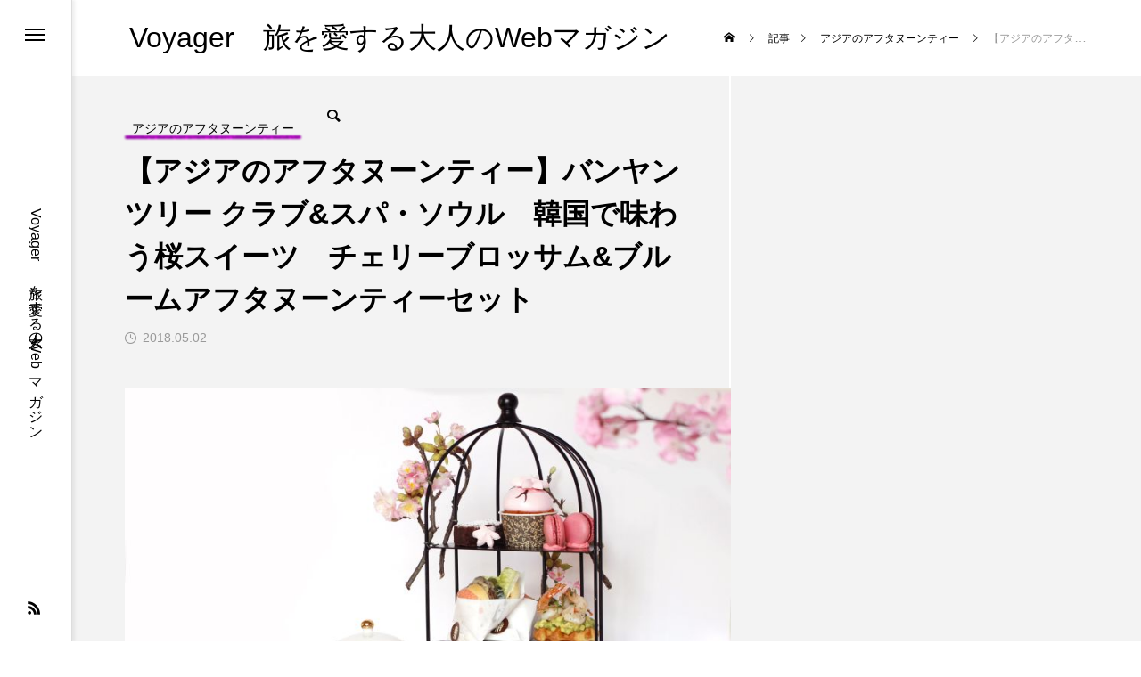

--- FILE ---
content_type: text/html; charset=UTF-8
request_url: https://jaime-voyager.net/2018/05/02/banyantreeclubandspaseoulat/
body_size: 19654
content:
<!DOCTYPE html>
<html class="pc" dir="ltr" lang="ja" prefix="og: https://ogp.me/ns#">
<head>
<meta charset="UTF-8">
<!--[if IE]><meta http-equiv="X-UA-Compatible" content="IE=edge"><![endif]-->
<meta name="viewport" content="width=device-width">
<title>【アジアのアフタヌーンティー】バンヤンツリー クラブ&amp;スパ・ソウル 韓国で味わう桜スイーツ チェリーブロッサム&amp;ブルームアフタヌーンティーセット | Voyager 旅を愛する大人のWebマガジン</title>
<meta name="description" content="バンヤンツリー クラブ&amp;スパ・ソウルから届いたチェリーブロッサム&amp;ブルームアフタヌーンティーセットのご紹介です。南山が見渡せるムーンバー。夜景の名所としても知られていますが日中もまた格別。ソウルの春を鳥かごに閉じ込めてテーブルに運んでくれます。ドイツの最高級紅茶ブランド、ロンネフェルトの紅茶他、">
<link rel="pingback" href="https://jaime-voyager.net/xmlrpc.php">

		<!-- All in One SEO 4.9.3 - aioseo.com -->
	<meta name="description" content="バンヤンツリー クラブ&amp;スパ・ソウルから届いたチェリーブロッサム&amp;ブルームアフタヌーンティーセットのご紹介です。南山が見渡せるムーンバー。夜景の名所としても知られていますが日中もまた格別。ソウルの春を鳥かごに閉じ込めてテーブルに運んでくれます。ドイツの最高級紅茶ブランド、ロンネフェルトの紅茶他、" />
	<meta name="robots" content="max-image-preview:large" />
	<meta name="author" content="Voyager編集部"/>
	<meta name="google-site-verification" content="VdWqXaK9ybtDDbPPlv3neYvDOmD6yT-gBD0TaC3-guQ" />
	<meta name="keywords" content="バンヤンツリー クラブ&amp;スパ・ソウル,アジア,アフタヌーンティー,チェリーブロッサム&amp;ブルームアフタヌーンティーセット,韓国,ソウル,桜" />
	<link rel="canonical" href="https://jaime-voyager.net/2018/05/02/banyantreeclubandspaseoulat/" />
	<meta name="generator" content="All in One SEO (AIOSEO) 4.9.3" />
		<meta property="og:locale" content="ja_JP" />
		<meta property="og:site_name" content="Voyager　旅を愛する大人のWebマガジン » Voyager　旅を愛する大人のWebマガジン" />
		<meta property="og:type" content="article" />
		<meta property="og:title" content="【アジアのアフタヌーンティー】バンヤンツリー クラブ&amp;スパ・ソウル 韓国で味わう桜スイーツ チェリーブロッサム&amp;ブルームアフタヌーンティーセット | Voyager 旅を愛する大人のWebマガジン" />
		<meta property="og:description" content="バンヤンツリー クラブ&amp;スパ・ソウルから届いたチェリーブロッサム&amp;ブルームアフタヌーンティーセットのご紹介です。南山が見渡せるムーンバー。夜景の名所としても知られていますが日中もまた格別。ソウルの春を鳥かごに閉じ込めてテーブルに運んでくれます。ドイツの最高級紅茶ブランド、ロンネフェルトの紅茶他、" />
		<meta property="og:url" content="https://jaime-voyager.net/2018/05/02/banyantreeclubandspaseoulat/" />
		<meta property="article:published_time" content="2018-05-01T17:00:04+00:00" />
		<meta property="article:modified_time" content="2019-01-29T17:49:16+00:00" />
		<meta name="twitter:card" content="summary" />
		<meta name="twitter:title" content="【アジアのアフタヌーンティー】バンヤンツリー クラブ&amp;スパ・ソウル 韓国で味わう桜スイーツ チェリーブロッサム&amp;ブルームアフタヌーンティーセット | Voyager 旅を愛する大人のWebマガジン" />
		<meta name="twitter:description" content="バンヤンツリー クラブ&amp;スパ・ソウルから届いたチェリーブロッサム&amp;ブルームアフタヌーンティーセットのご紹介です。南山が見渡せるムーンバー。夜景の名所としても知られていますが日中もまた格別。ソウルの春を鳥かごに閉じ込めてテーブルに運んでくれます。ドイツの最高級紅茶ブランド、ロンネフェルトの紅茶他、" />
		<script type="application/ld+json" class="aioseo-schema">
			{"@context":"https:\/\/schema.org","@graph":[{"@type":"Article","@id":"https:\/\/jaime-voyager.net\/2018\/05\/02\/banyantreeclubandspaseoulat\/#article","name":"\u3010\u30a2\u30b8\u30a2\u306e\u30a2\u30d5\u30bf\u30cc\u30fc\u30f3\u30c6\u30a3\u30fc\u3011\u30d0\u30f3\u30e4\u30f3\u30c4\u30ea\u30fc \u30af\u30e9\u30d6&\u30b9\u30d1\u30fb\u30bd\u30a6\u30eb \u97d3\u56fd\u3067\u5473\u308f\u3046\u685c\u30b9\u30a4\u30fc\u30c4 \u30c1\u30a7\u30ea\u30fc\u30d6\u30ed\u30c3\u30b5\u30e0&\u30d6\u30eb\u30fc\u30e0\u30a2\u30d5\u30bf\u30cc\u30fc\u30f3\u30c6\u30a3\u30fc\u30bb\u30c3\u30c8 | Voyager \u65c5\u3092\u611b\u3059\u308b\u5927\u4eba\u306eWeb\u30de\u30ac\u30b8\u30f3","headline":"\u3010\u30a2\u30b8\u30a2\u306e\u30a2\u30d5\u30bf\u30cc\u30fc\u30f3\u30c6\u30a3\u30fc\u3011\u30d0\u30f3\u30e4\u30f3\u30c4\u30ea\u30fc \u30af\u30e9\u30d6&#038;\u30b9\u30d1\u30fb\u30bd\u30a6\u30eb\u3000\u97d3\u56fd\u3067\u5473\u308f\u3046\u685c\u30b9\u30a4\u30fc\u30c4\u3000\u30c1\u30a7\u30ea\u30fc\u30d6\u30ed\u30c3\u30b5\u30e0&#038;\u30d6\u30eb\u30fc\u30e0\u30a2\u30d5\u30bf\u30cc\u30fc\u30f3\u30c6\u30a3\u30fc\u30bb\u30c3\u30c8","author":{"@id":"https:\/\/jaime-voyager.net\/author\/jaime-voyager\/#author"},"publisher":{"@id":"https:\/\/jaime-voyager.net\/#organization"},"image":{"@type":"ImageObject","url":"https:\/\/jaime-voyager.net\/wp-content\/uploads\/2018\/04\/btat1.jpg","width":800,"height":533},"datePublished":"2018-05-02T02:00:04+09:00","dateModified":"2019-01-30T02:49:16+09:00","inLanguage":"ja","mainEntityOfPage":{"@id":"https:\/\/jaime-voyager.net\/2018\/05\/02\/banyantreeclubandspaseoulat\/#webpage"},"isPartOf":{"@id":"https:\/\/jaime-voyager.net\/2018\/05\/02\/banyantreeclubandspaseoulat\/#webpage"},"articleSection":"\u30a2\u30b8\u30a2\u306e\u30a2\u30d5\u30bf\u30cc\u30fc\u30f3\u30c6\u30a3\u30fc, \u97d3\u56fd, \u30bd\u30a6\u30eb, \u685c"},{"@type":"BreadcrumbList","@id":"https:\/\/jaime-voyager.net\/2018\/05\/02\/banyantreeclubandspaseoulat\/#breadcrumblist","itemListElement":[{"@type":"ListItem","@id":"https:\/\/jaime-voyager.net#listItem","position":1,"name":"\u30db\u30fc\u30e0","item":"https:\/\/jaime-voyager.net","nextItem":{"@type":"ListItem","@id":"https:\/\/jaime-voyager.net\/category\/afternoontea\/#listItem","name":"\u30a2\u30b8\u30a2\u306e\u30a2\u30d5\u30bf\u30cc\u30fc\u30f3\u30c6\u30a3\u30fc"}},{"@type":"ListItem","@id":"https:\/\/jaime-voyager.net\/category\/afternoontea\/#listItem","position":2,"name":"\u30a2\u30b8\u30a2\u306e\u30a2\u30d5\u30bf\u30cc\u30fc\u30f3\u30c6\u30a3\u30fc","item":"https:\/\/jaime-voyager.net\/category\/afternoontea\/","nextItem":{"@type":"ListItem","@id":"https:\/\/jaime-voyager.net\/category\/afternoontea\/korea\/#listItem","name":"\u97d3\u56fd"},"previousItem":{"@type":"ListItem","@id":"https:\/\/jaime-voyager.net#listItem","name":"\u30db\u30fc\u30e0"}},{"@type":"ListItem","@id":"https:\/\/jaime-voyager.net\/category\/afternoontea\/korea\/#listItem","position":3,"name":"\u97d3\u56fd","item":"https:\/\/jaime-voyager.net\/category\/afternoontea\/korea\/","nextItem":{"@type":"ListItem","@id":"https:\/\/jaime-voyager.net\/2018\/05\/02\/banyantreeclubandspaseoulat\/#listItem","name":"\u3010\u30a2\u30b8\u30a2\u306e\u30a2\u30d5\u30bf\u30cc\u30fc\u30f3\u30c6\u30a3\u30fc\u3011\u30d0\u30f3\u30e4\u30f3\u30c4\u30ea\u30fc \u30af\u30e9\u30d6&#038;\u30b9\u30d1\u30fb\u30bd\u30a6\u30eb\u3000\u97d3\u56fd\u3067\u5473\u308f\u3046\u685c\u30b9\u30a4\u30fc\u30c4\u3000\u30c1\u30a7\u30ea\u30fc\u30d6\u30ed\u30c3\u30b5\u30e0&#038;\u30d6\u30eb\u30fc\u30e0\u30a2\u30d5\u30bf\u30cc\u30fc\u30f3\u30c6\u30a3\u30fc\u30bb\u30c3\u30c8"},"previousItem":{"@type":"ListItem","@id":"https:\/\/jaime-voyager.net\/category\/afternoontea\/#listItem","name":"\u30a2\u30b8\u30a2\u306e\u30a2\u30d5\u30bf\u30cc\u30fc\u30f3\u30c6\u30a3\u30fc"}},{"@type":"ListItem","@id":"https:\/\/jaime-voyager.net\/2018\/05\/02\/banyantreeclubandspaseoulat\/#listItem","position":4,"name":"\u3010\u30a2\u30b8\u30a2\u306e\u30a2\u30d5\u30bf\u30cc\u30fc\u30f3\u30c6\u30a3\u30fc\u3011\u30d0\u30f3\u30e4\u30f3\u30c4\u30ea\u30fc \u30af\u30e9\u30d6&#038;\u30b9\u30d1\u30fb\u30bd\u30a6\u30eb\u3000\u97d3\u56fd\u3067\u5473\u308f\u3046\u685c\u30b9\u30a4\u30fc\u30c4\u3000\u30c1\u30a7\u30ea\u30fc\u30d6\u30ed\u30c3\u30b5\u30e0&#038;\u30d6\u30eb\u30fc\u30e0\u30a2\u30d5\u30bf\u30cc\u30fc\u30f3\u30c6\u30a3\u30fc\u30bb\u30c3\u30c8","previousItem":{"@type":"ListItem","@id":"https:\/\/jaime-voyager.net\/category\/afternoontea\/korea\/#listItem","name":"\u97d3\u56fd"}}]},{"@type":"Organization","@id":"https:\/\/jaime-voyager.net\/#organization","name":"Voyager\u3000\u65c5\u3092\u611b\u3059\u308b\u5927\u4eba\u306eWeb\u30de\u30ac\u30b8\u30f3","description":"Voyager\u3000\u65c5\u3092\u611b\u3059\u308b\u5927\u4eba\u306eWeb\u30de\u30ac\u30b8\u30f3","url":"https:\/\/jaime-voyager.net\/","logo":{"@type":"ImageObject","url":"https:\/\/jaime-voyager.net\/wp-content\/uploads\/2023\/05\/top2023.jpg","@id":"https:\/\/jaime-voyager.net\/2018\/05\/02\/banyantreeclubandspaseoulat\/#organizationLogo","width":1500,"height":1000},"image":{"@id":"https:\/\/jaime-voyager.net\/2018\/05\/02\/banyantreeclubandspaseoulat\/#organizationLogo"}},{"@type":"Person","@id":"https:\/\/jaime-voyager.net\/author\/jaime-voyager\/#author","url":"https:\/\/jaime-voyager.net\/author\/jaime-voyager\/","name":"Voyager\u7de8\u96c6\u90e8","image":{"@type":"ImageObject","@id":"https:\/\/jaime-voyager.net\/2018\/05\/02\/banyantreeclubandspaseoulat\/#authorImage","url":"https:\/\/secure.gravatar.com\/avatar\/1b157e6ce24f06bccb1063e0a042d4064604302b7c85d7c1a58bb0fd9eb977a5?s=96&d=mm&r=g","width":96,"height":96,"caption":"Voyager\u7de8\u96c6\u90e8"}},{"@type":"WebPage","@id":"https:\/\/jaime-voyager.net\/2018\/05\/02\/banyantreeclubandspaseoulat\/#webpage","url":"https:\/\/jaime-voyager.net\/2018\/05\/02\/banyantreeclubandspaseoulat\/","name":"\u3010\u30a2\u30b8\u30a2\u306e\u30a2\u30d5\u30bf\u30cc\u30fc\u30f3\u30c6\u30a3\u30fc\u3011\u30d0\u30f3\u30e4\u30f3\u30c4\u30ea\u30fc \u30af\u30e9\u30d6&\u30b9\u30d1\u30fb\u30bd\u30a6\u30eb \u97d3\u56fd\u3067\u5473\u308f\u3046\u685c\u30b9\u30a4\u30fc\u30c4 \u30c1\u30a7\u30ea\u30fc\u30d6\u30ed\u30c3\u30b5\u30e0&\u30d6\u30eb\u30fc\u30e0\u30a2\u30d5\u30bf\u30cc\u30fc\u30f3\u30c6\u30a3\u30fc\u30bb\u30c3\u30c8 | Voyager \u65c5\u3092\u611b\u3059\u308b\u5927\u4eba\u306eWeb\u30de\u30ac\u30b8\u30f3","description":"\u30d0\u30f3\u30e4\u30f3\u30c4\u30ea\u30fc \u30af\u30e9\u30d6&\u30b9\u30d1\u30fb\u30bd\u30a6\u30eb\u304b\u3089\u5c4a\u3044\u305f\u30c1\u30a7\u30ea\u30fc\u30d6\u30ed\u30c3\u30b5\u30e0&\u30d6\u30eb\u30fc\u30e0\u30a2\u30d5\u30bf\u30cc\u30fc\u30f3\u30c6\u30a3\u30fc\u30bb\u30c3\u30c8\u306e\u3054\u7d39\u4ecb\u3067\u3059\u3002\u5357\u5c71\u304c\u898b\u6e21\u305b\u308b\u30e0\u30fc\u30f3\u30d0\u30fc\u3002\u591c\u666f\u306e\u540d\u6240\u3068\u3057\u3066\u3082\u77e5\u3089\u308c\u3066\u3044\u307e\u3059\u304c\u65e5\u4e2d\u3082\u307e\u305f\u683c\u5225\u3002\u30bd\u30a6\u30eb\u306e\u6625\u3092\u9ce5\u304b\u3054\u306b\u9589\u3058\u8fbc\u3081\u3066\u30c6\u30fc\u30d6\u30eb\u306b\u904b\u3093\u3067\u304f\u308c\u307e\u3059\u3002\u30c9\u30a4\u30c4\u306e\u6700\u9ad8\u7d1a\u7d05\u8336\u30d6\u30e9\u30f3\u30c9\u3001\u30ed\u30f3\u30cd\u30d5\u30a7\u30eb\u30c8\u306e\u7d05\u8336\u4ed6\u3001","inLanguage":"ja","isPartOf":{"@id":"https:\/\/jaime-voyager.net\/#website"},"breadcrumb":{"@id":"https:\/\/jaime-voyager.net\/2018\/05\/02\/banyantreeclubandspaseoulat\/#breadcrumblist"},"author":{"@id":"https:\/\/jaime-voyager.net\/author\/jaime-voyager\/#author"},"creator":{"@id":"https:\/\/jaime-voyager.net\/author\/jaime-voyager\/#author"},"image":{"@type":"ImageObject","url":"https:\/\/jaime-voyager.net\/wp-content\/uploads\/2018\/04\/btat1.jpg","@id":"https:\/\/jaime-voyager.net\/2018\/05\/02\/banyantreeclubandspaseoulat\/#mainImage","width":800,"height":533},"primaryImageOfPage":{"@id":"https:\/\/jaime-voyager.net\/2018\/05\/02\/banyantreeclubandspaseoulat\/#mainImage"},"datePublished":"2018-05-02T02:00:04+09:00","dateModified":"2019-01-30T02:49:16+09:00"},{"@type":"WebSite","@id":"https:\/\/jaime-voyager.net\/#website","url":"https:\/\/jaime-voyager.net\/","name":"Voyager \u65c5\u3092\u611b\u3059\u308b\u5927\u4eba\u306eWeb\u30de\u30ac\u30b8\u30f3","description":"Voyager\u3000\u65c5\u3092\u611b\u3059\u308b\u5927\u4eba\u306eWeb\u30de\u30ac\u30b8\u30f3","inLanguage":"ja","publisher":{"@id":"https:\/\/jaime-voyager.net\/#organization"}}]}
		</script>
		<!-- All in One SEO -->

<link rel='dns-prefetch' href='//webfonts.xserver.jp' />
<link rel="alternate" type="application/rss+xml" title="Voyager　旅を愛する大人のWebマガジン &raquo; フィード" href="https://jaime-voyager.net/feed/" />
<link rel="alternate" type="application/rss+xml" title="Voyager　旅を愛する大人のWebマガジン &raquo; コメントフィード" href="https://jaime-voyager.net/comments/feed/" />
<link rel="alternate" type="application/rss+xml" title="Voyager　旅を愛する大人のWebマガジン &raquo; 【アジアのアフタヌーンティー】バンヤンツリー クラブ&#038;スパ・ソウル　韓国で味わう桜スイーツ　チェリーブロッサム&#038;ブルームアフタヌーンティーセット のコメントのフィード" href="https://jaime-voyager.net/2018/05/02/banyantreeclubandspaseoulat/feed/" />
<link rel="alternate" title="oEmbed (JSON)" type="application/json+oembed" href="https://jaime-voyager.net/wp-json/oembed/1.0/embed?url=https%3A%2F%2Fjaime-voyager.net%2F2018%2F05%2F02%2Fbanyantreeclubandspaseoulat%2F" />
<link rel="alternate" title="oEmbed (XML)" type="text/xml+oembed" href="https://jaime-voyager.net/wp-json/oembed/1.0/embed?url=https%3A%2F%2Fjaime-voyager.net%2F2018%2F05%2F02%2Fbanyantreeclubandspaseoulat%2F&#038;format=xml" />
<style id='wp-img-auto-sizes-contain-inline-css' type='text/css'>
img:is([sizes=auto i],[sizes^="auto," i]){contain-intrinsic-size:3000px 1500px}
/*# sourceURL=wp-img-auto-sizes-contain-inline-css */
</style>
<link rel='stylesheet' id='style-css' href='https://jaime-voyager.net/wp-content/themes/code_tcd090/style.css?ver=2.5' type='text/css' media='all' />
<link rel='stylesheet' id='wp-block-library-css' href='https://jaime-voyager.net/wp-includes/css/dist/block-library/style.min.css?ver=6.9' type='text/css' media='all' />
<style id='global-styles-inline-css' type='text/css'>
:root{--wp--preset--aspect-ratio--square: 1;--wp--preset--aspect-ratio--4-3: 4/3;--wp--preset--aspect-ratio--3-4: 3/4;--wp--preset--aspect-ratio--3-2: 3/2;--wp--preset--aspect-ratio--2-3: 2/3;--wp--preset--aspect-ratio--16-9: 16/9;--wp--preset--aspect-ratio--9-16: 9/16;--wp--preset--color--black: #000000;--wp--preset--color--cyan-bluish-gray: #abb8c3;--wp--preset--color--white: #ffffff;--wp--preset--color--pale-pink: #f78da7;--wp--preset--color--vivid-red: #cf2e2e;--wp--preset--color--luminous-vivid-orange: #ff6900;--wp--preset--color--luminous-vivid-amber: #fcb900;--wp--preset--color--light-green-cyan: #7bdcb5;--wp--preset--color--vivid-green-cyan: #00d084;--wp--preset--color--pale-cyan-blue: #8ed1fc;--wp--preset--color--vivid-cyan-blue: #0693e3;--wp--preset--color--vivid-purple: #9b51e0;--wp--preset--gradient--vivid-cyan-blue-to-vivid-purple: linear-gradient(135deg,rgb(6,147,227) 0%,rgb(155,81,224) 100%);--wp--preset--gradient--light-green-cyan-to-vivid-green-cyan: linear-gradient(135deg,rgb(122,220,180) 0%,rgb(0,208,130) 100%);--wp--preset--gradient--luminous-vivid-amber-to-luminous-vivid-orange: linear-gradient(135deg,rgb(252,185,0) 0%,rgb(255,105,0) 100%);--wp--preset--gradient--luminous-vivid-orange-to-vivid-red: linear-gradient(135deg,rgb(255,105,0) 0%,rgb(207,46,46) 100%);--wp--preset--gradient--very-light-gray-to-cyan-bluish-gray: linear-gradient(135deg,rgb(238,238,238) 0%,rgb(169,184,195) 100%);--wp--preset--gradient--cool-to-warm-spectrum: linear-gradient(135deg,rgb(74,234,220) 0%,rgb(151,120,209) 20%,rgb(207,42,186) 40%,rgb(238,44,130) 60%,rgb(251,105,98) 80%,rgb(254,248,76) 100%);--wp--preset--gradient--blush-light-purple: linear-gradient(135deg,rgb(255,206,236) 0%,rgb(152,150,240) 100%);--wp--preset--gradient--blush-bordeaux: linear-gradient(135deg,rgb(254,205,165) 0%,rgb(254,45,45) 50%,rgb(107,0,62) 100%);--wp--preset--gradient--luminous-dusk: linear-gradient(135deg,rgb(255,203,112) 0%,rgb(199,81,192) 50%,rgb(65,88,208) 100%);--wp--preset--gradient--pale-ocean: linear-gradient(135deg,rgb(255,245,203) 0%,rgb(182,227,212) 50%,rgb(51,167,181) 100%);--wp--preset--gradient--electric-grass: linear-gradient(135deg,rgb(202,248,128) 0%,rgb(113,206,126) 100%);--wp--preset--gradient--midnight: linear-gradient(135deg,rgb(2,3,129) 0%,rgb(40,116,252) 100%);--wp--preset--font-size--small: 13px;--wp--preset--font-size--medium: 20px;--wp--preset--font-size--large: 36px;--wp--preset--font-size--x-large: 42px;--wp--preset--spacing--20: 0.44rem;--wp--preset--spacing--30: 0.67rem;--wp--preset--spacing--40: 1rem;--wp--preset--spacing--50: 1.5rem;--wp--preset--spacing--60: 2.25rem;--wp--preset--spacing--70: 3.38rem;--wp--preset--spacing--80: 5.06rem;--wp--preset--shadow--natural: 6px 6px 9px rgba(0, 0, 0, 0.2);--wp--preset--shadow--deep: 12px 12px 50px rgba(0, 0, 0, 0.4);--wp--preset--shadow--sharp: 6px 6px 0px rgba(0, 0, 0, 0.2);--wp--preset--shadow--outlined: 6px 6px 0px -3px rgb(255, 255, 255), 6px 6px rgb(0, 0, 0);--wp--preset--shadow--crisp: 6px 6px 0px rgb(0, 0, 0);}:where(.is-layout-flex){gap: 0.5em;}:where(.is-layout-grid){gap: 0.5em;}body .is-layout-flex{display: flex;}.is-layout-flex{flex-wrap: wrap;align-items: center;}.is-layout-flex > :is(*, div){margin: 0;}body .is-layout-grid{display: grid;}.is-layout-grid > :is(*, div){margin: 0;}:where(.wp-block-columns.is-layout-flex){gap: 2em;}:where(.wp-block-columns.is-layout-grid){gap: 2em;}:where(.wp-block-post-template.is-layout-flex){gap: 1.25em;}:where(.wp-block-post-template.is-layout-grid){gap: 1.25em;}.has-black-color{color: var(--wp--preset--color--black) !important;}.has-cyan-bluish-gray-color{color: var(--wp--preset--color--cyan-bluish-gray) !important;}.has-white-color{color: var(--wp--preset--color--white) !important;}.has-pale-pink-color{color: var(--wp--preset--color--pale-pink) !important;}.has-vivid-red-color{color: var(--wp--preset--color--vivid-red) !important;}.has-luminous-vivid-orange-color{color: var(--wp--preset--color--luminous-vivid-orange) !important;}.has-luminous-vivid-amber-color{color: var(--wp--preset--color--luminous-vivid-amber) !important;}.has-light-green-cyan-color{color: var(--wp--preset--color--light-green-cyan) !important;}.has-vivid-green-cyan-color{color: var(--wp--preset--color--vivid-green-cyan) !important;}.has-pale-cyan-blue-color{color: var(--wp--preset--color--pale-cyan-blue) !important;}.has-vivid-cyan-blue-color{color: var(--wp--preset--color--vivid-cyan-blue) !important;}.has-vivid-purple-color{color: var(--wp--preset--color--vivid-purple) !important;}.has-black-background-color{background-color: var(--wp--preset--color--black) !important;}.has-cyan-bluish-gray-background-color{background-color: var(--wp--preset--color--cyan-bluish-gray) !important;}.has-white-background-color{background-color: var(--wp--preset--color--white) !important;}.has-pale-pink-background-color{background-color: var(--wp--preset--color--pale-pink) !important;}.has-vivid-red-background-color{background-color: var(--wp--preset--color--vivid-red) !important;}.has-luminous-vivid-orange-background-color{background-color: var(--wp--preset--color--luminous-vivid-orange) !important;}.has-luminous-vivid-amber-background-color{background-color: var(--wp--preset--color--luminous-vivid-amber) !important;}.has-light-green-cyan-background-color{background-color: var(--wp--preset--color--light-green-cyan) !important;}.has-vivid-green-cyan-background-color{background-color: var(--wp--preset--color--vivid-green-cyan) !important;}.has-pale-cyan-blue-background-color{background-color: var(--wp--preset--color--pale-cyan-blue) !important;}.has-vivid-cyan-blue-background-color{background-color: var(--wp--preset--color--vivid-cyan-blue) !important;}.has-vivid-purple-background-color{background-color: var(--wp--preset--color--vivid-purple) !important;}.has-black-border-color{border-color: var(--wp--preset--color--black) !important;}.has-cyan-bluish-gray-border-color{border-color: var(--wp--preset--color--cyan-bluish-gray) !important;}.has-white-border-color{border-color: var(--wp--preset--color--white) !important;}.has-pale-pink-border-color{border-color: var(--wp--preset--color--pale-pink) !important;}.has-vivid-red-border-color{border-color: var(--wp--preset--color--vivid-red) !important;}.has-luminous-vivid-orange-border-color{border-color: var(--wp--preset--color--luminous-vivid-orange) !important;}.has-luminous-vivid-amber-border-color{border-color: var(--wp--preset--color--luminous-vivid-amber) !important;}.has-light-green-cyan-border-color{border-color: var(--wp--preset--color--light-green-cyan) !important;}.has-vivid-green-cyan-border-color{border-color: var(--wp--preset--color--vivid-green-cyan) !important;}.has-pale-cyan-blue-border-color{border-color: var(--wp--preset--color--pale-cyan-blue) !important;}.has-vivid-cyan-blue-border-color{border-color: var(--wp--preset--color--vivid-cyan-blue) !important;}.has-vivid-purple-border-color{border-color: var(--wp--preset--color--vivid-purple) !important;}.has-vivid-cyan-blue-to-vivid-purple-gradient-background{background: var(--wp--preset--gradient--vivid-cyan-blue-to-vivid-purple) !important;}.has-light-green-cyan-to-vivid-green-cyan-gradient-background{background: var(--wp--preset--gradient--light-green-cyan-to-vivid-green-cyan) !important;}.has-luminous-vivid-amber-to-luminous-vivid-orange-gradient-background{background: var(--wp--preset--gradient--luminous-vivid-amber-to-luminous-vivid-orange) !important;}.has-luminous-vivid-orange-to-vivid-red-gradient-background{background: var(--wp--preset--gradient--luminous-vivid-orange-to-vivid-red) !important;}.has-very-light-gray-to-cyan-bluish-gray-gradient-background{background: var(--wp--preset--gradient--very-light-gray-to-cyan-bluish-gray) !important;}.has-cool-to-warm-spectrum-gradient-background{background: var(--wp--preset--gradient--cool-to-warm-spectrum) !important;}.has-blush-light-purple-gradient-background{background: var(--wp--preset--gradient--blush-light-purple) !important;}.has-blush-bordeaux-gradient-background{background: var(--wp--preset--gradient--blush-bordeaux) !important;}.has-luminous-dusk-gradient-background{background: var(--wp--preset--gradient--luminous-dusk) !important;}.has-pale-ocean-gradient-background{background: var(--wp--preset--gradient--pale-ocean) !important;}.has-electric-grass-gradient-background{background: var(--wp--preset--gradient--electric-grass) !important;}.has-midnight-gradient-background{background: var(--wp--preset--gradient--midnight) !important;}.has-small-font-size{font-size: var(--wp--preset--font-size--small) !important;}.has-medium-font-size{font-size: var(--wp--preset--font-size--medium) !important;}.has-large-font-size{font-size: var(--wp--preset--font-size--large) !important;}.has-x-large-font-size{font-size: var(--wp--preset--font-size--x-large) !important;}
/*# sourceURL=global-styles-inline-css */
</style>

<style id='classic-theme-styles-inline-css' type='text/css'>
/*! This file is auto-generated */
.wp-block-button__link{color:#fff;background-color:#32373c;border-radius:9999px;box-shadow:none;text-decoration:none;padding:calc(.667em + 2px) calc(1.333em + 2px);font-size:1.125em}.wp-block-file__button{background:#32373c;color:#fff;text-decoration:none}
/*# sourceURL=/wp-includes/css/classic-themes.min.css */
</style>
<link rel='stylesheet' id='photection-style-css' href='https://jaime-voyager.net/wp-content/plugins/photection/public/resources/build/photection.css?ver=1.0.0' type='text/css' media='all' />
<style id='photection-style-inline-css' type='text/css'>

		img {
			-webkit-user-drag: none;
			user-drag: none;
			-webkit-touch-callout: none;
			-webkit-user-select: none;
			-moz-user-select: none;
			-ms-user-select: none;
			user-select: none; 
		}
/*# sourceURL=photection-style-inline-css */
</style>
<link rel='stylesheet' id='wp-v-icons-css-css' href='https://jaime-voyager.net/wp-content/plugins/wp-visual-icon-fonts/css/wpvi-fa4.css?ver=6.9' type='text/css' media='all' />
<link rel='stylesheet' id='owl-carousel-css' href='https://jaime-voyager.net/wp-content/themes/code_tcd090/js/owl.carousel.min.css?ver=2.3.4' type='text/css' media='all' />
<link rel='stylesheet' id='amazonjs-css' href='https://jaime-voyager.net/wp-content/plugins/amazonjs/css/amazonjs.css?ver=0.10' type='text/css' media='all' />
<script type="text/javascript" src="https://jaime-voyager.net/wp-includes/js/jquery/jquery.min.js?ver=3.7.1" id="jquery-core-js"></script>
<script type="text/javascript" src="https://jaime-voyager.net/wp-includes/js/jquery/jquery-migrate.min.js?ver=3.4.1" id="jquery-migrate-js"></script>
<script type="text/javascript" src="//webfonts.xserver.jp/js/xserverv3.js?fadein=0&amp;ver=2.0.9" id="typesquare_std-js"></script>
<link rel="https://api.w.org/" href="https://jaime-voyager.net/wp-json/" /><link rel="alternate" title="JSON" type="application/json" href="https://jaime-voyager.net/wp-json/wp/v2/posts/1146" /><link rel='shortlink' href='https://jaime-voyager.net/?p=1146' />

<link rel="stylesheet" href="https://jaime-voyager.net/wp-content/themes/code_tcd090/css/design-plus.css?ver=2.5">
<link rel="stylesheet" href="https://jaime-voyager.net/wp-content/themes/code_tcd090/css/sns-botton.css?ver=2.5">
<link rel="stylesheet" media="screen and (max-width:1201px)" href="https://jaime-voyager.net/wp-content/themes/code_tcd090/css/responsive.css?ver=2.5">
<link rel="stylesheet" media="screen and (max-width:1201px)" href="https://jaime-voyager.net/wp-content/themes/code_tcd090/css/footer-bar.css?ver=2.5">

<script src="https://jaime-voyager.net/wp-content/themes/code_tcd090/js/jquery.easing.1.4.js?ver=2.5"></script>
<script src="https://jaime-voyager.net/wp-content/themes/code_tcd090/js/jscript.js?ver=2.5"></script>
<script src="https://jaime-voyager.net/wp-content/themes/code_tcd090/js/tcd_cookie.min.js?ver=2.5"></script>
<script src="https://jaime-voyager.net/wp-content/themes/code_tcd090/js/comment.js?ver=2.5"></script>
<script src="https://jaime-voyager.net/wp-content/themes/code_tcd090/js/parallax.js?ver=2.5"></script>

<link rel="stylesheet" href="https://jaime-voyager.net/wp-content/themes/code_tcd090/js/simplebar.css?ver=2.5">
<script src="https://jaime-voyager.net/wp-content/themes/code_tcd090/js/simplebar.min.js?ver=2.5"></script>


<script src="https://jaime-voyager.net/wp-content/themes/code_tcd090/js/header_fix.js?ver=2.5"></script>


<style type="text/css">
body { font-size:14px; }
.common_headline { font-size:32px !important; }
@media screen and (max-width:750px) {
  body { font-size:14px; }
  .common_headline { font-size:22px !important; }
}
body, input, textarea { font-family: Arial, "Hiragino Sans", "ヒラギノ角ゴ ProN", "Hiragino Kaku Gothic ProN", "游ゴシック", YuGothic, "メイリオ", Meiryo, sans-serif; }

.rich_font, .p-vertical { font-family: Arial, "ヒラギノ角ゴ ProN W3", "Hiragino Kaku Gothic ProN", "メイリオ", Meiryo, sans-serif; font-weight:600; }

.rich_font_type1 { font-family: Arial, "ヒラギノ角ゴ ProN W3", "Hiragino Kaku Gothic ProN", "メイリオ", Meiryo, sans-serif; font-weight:600; }
.rich_font_type2 { font-family: Arial, "Hiragino Sans", "ヒラギノ角ゴ ProN", "Hiragino Kaku Gothic ProN", "游ゴシック", YuGothic, "メイリオ", Meiryo, sans-serif; font-weight:600; }
.rich_font_type3 { font-family: "Times New Roman" , "游明朝" , "Yu Mincho" , "游明朝体" , "YuMincho" , "ヒラギノ明朝 Pro W3" , "Hiragino Mincho Pro" , "HiraMinProN-W3" , "HGS明朝E" , "ＭＳ Ｐ明朝" , "MS PMincho" , serif; font-weight:600; }

.mobile body #header { background:rgba(255,255,255,1); }
.mobile body.home #header { background:none; }
.mobile body.header_fix_mobile #header, .mobile body.home.header_fix_mobile #header { background:rgba(255,255,255,1); }
.mobile body.header_fix_mobile #header:hover { background:rgba(255,255,255,1) !important; }
#header_logo .logo_text { font-size:32px; }
#footer_logo .logo_text { font-size:28px; }
@media screen and (max-width:1201px) {
  #header_logo .logo_text { font-size:24px; }
  #footer_logo .logo_text { font-size:18px; }
}
#mega_menu, body.side_menu_type2 #side_menu:after { background:rgba(0,0,0,0.6); }
#side_menu_content { background:#262626; }
#side_menu > .sub-menu { background:#2d2d2d; }
#side_menu > .sub-menu .sub-menu { background:rgba(0,0,0,0.2); }
#side_menu a { color:#ffffff; }
#side_menu a:hover { color:#9000a3; }
#side_menu .menu-item-has-children:after, #side_menu .menu-item-has-children:before { background-color:#ffffff; }
#side_menu .menu-item-has-children:hover:after, #side_menu .menu-item-has-children:hover:before { background-color:#9000a3; }
#mega_category .category_name { font-size:26px; }
#mega_category .title { font-size:18px; }
.mobile #header, .mobile body.single.header_fix #header  { }
.mobile #header:hover {  }
#drawer_menu { color:#ffffff; background:#000000; }
#drawer_menu a { color:#ffffff; }
#drawer_menu a:hover { }
#mobile_menu a { color:#ffffff; border-color:#444444; }
#mobile_menu li li a { background:#333333; }
#mobile_menu a:hover, #drawer_menu .close_button:hover, #mobile_menu .child_menu_button:hover { color:#ffffff; background:#444444; }
#mobile_menu .child_menu_button .icon:before, #mobile_menu .child_menu_button:hover .icon:before { color:#ffffff; }
#footer_banner .title { font-size:24px; }
#footer_banner .desc { font-size:16px; }
@media screen and (max-width:1050px) {
  #footer_banner .title { font-size:22px; }
  #footer_banner .desc { font-size:14px; }
}
#footer_banner a:before {
  background: -moz-linear-gradient(left,  rgba(0,0,0,0.6) 0%, rgba(0,0,0,0) 100%);
  background: -webkit-linear-gradient(left,  rgba(0,0,0,0.6) 0%,rgba(0,0,0,0) 100%);
  background: linear-gradient(to right,  rgba(0,0,0,0.6) 0%,rgba(0,0,0,0) 100%);
}
.author_profile .avatar_area img, .animate_image img, .animate_background .image {
  width:100%; height:auto; will-change:transform;
  -webkit-transition: transform  0.5s ease;
  transition: transform  0.5s ease;
}
.author_profile a.avatar:hover img, .animate_image:hover img, .animate_background:hover .image {
  -webkit-transform: scale(1.2);
  transform: scale(1.2);
}


a { color:#000; }

#blog_total_num .num { color:#9000a3; }
#page_header .catch span:after, #author_page_header .name:after, #author_list .name:after, .post_carousel .author_list .name:after, #page_header.simple .catch:after, .post_carousel .category:after, .cat-item a:after, #author_post li a span:after, .author_profile .tab li:hover, .toc_widget_wrap.styled .toc_link:after,
  .cb_featured .button_list .item:hover, .author_profile .tab li a:hover, #p_readmore .button:hover, .c-pw__btn:hover, #comment_tab li a:hover, #submit_comment:hover, #cancel_comment_reply a:hover,
    #wp-calendar #prev a:hover, #wp-calendar #next a:hover, #wp-calendar td a:hover, #comment_tab li a:hover, #return_top a:hover
      { background-color:#9000a3; }

.page_navi a:hover, #post_pagination a:hover, #comment_textarea textarea:focus, .c-pw__box-input:focus
  { border-color:#9000a3; }

a:hover, #mega_category .title a:hover, #mega_category a:hover .name, #header_slider .post_item .title a:hover, #footer_top a:hover, #footer_social_link li a:hover:before, #next_prev_post a:hover, .single_copy_title_url_btn:hover,
  .cb_category_post .title a:hover, .cb_trend .post_list.type2 .name:hover, #header_content_post_list .item .title a:hover, #header_content_post_list .item .name:hover,
    .tcdw_search_box_widget .search_area .search_button:hover:before, #single_author_title_area .author_link li a:hover:before, .author_profile a:hover, #post_meta_bottom a:hover, .cardlink_title a:hover,
      .comment a:hover, .comment_form_wrapper a:hover, #mega_menu_mobile_global_menu li a:hover, #tcd_toc.styled .toc_link:hover, .tcd_toc_widget.no_underline .toc_widget_wrap.styled .toc_link:hover, .rank_headline .headline:hover
        { color:#9000a3; }
@media screen and (max-width:750px) {
  #author_post li a:hover, .category_list_widget li a:hover { color:#9000a3 !important; }
}
.post_content a, .custom-html-widget a { color:#1122cc; }
.post_content a:hover, .custom-html-widget a:hover { color:#9000a3; }

.cat_id1_text_link:hover { color:#9000a3 !important; }
.cat_id1:after, .cat-item-1 a:after { background-color:#9000a3 !important; }
.cat_id2_text_link:hover { color:#9000a3 !important; }
.cat_id2:after, .cat-item-2 a:after { background-color:#9000a3 !important; }
.cat_id3_text_link:hover { color:#9000a3 !important; }
.cat_id3:after, .cat-item-3 a:after { background-color:#9000a3 !important; }
.cat_id4_text_link:hover { color:#9000a3 !important; }
.cat_id4:after, .cat-item-4 a:after { background-color:#9000a3 !important; }
.cat_id5_text_link:hover { color:#9000a3 !important; }
.cat_id5:after, .cat-item-5 a:after { background-color:#9000a3 !important; }
.cat_id7_text_link:hover { color:#9000a3 !important; }
.cat_id7:after, .cat-item-7 a:after { background-color:#9000a3 !important; }
.cat_id9_text_link:hover { color:#9000a3 !important; }
.cat_id9:after, .cat-item-9 a:after { background-color:#9000a3 !important; }
.cat_id10_text_link:hover { color:#9000a3 !important; }
.cat_id10:after, .cat-item-10 a:after { background-color:#9000a3 !important; }
.cat_id22_text_link:hover { color:#9000a3 !important; }
.cat_id22:after, .cat-item-22 a:after { background-color:#9000a3 !important; }
.cat_id23_text_link:hover { color:#9000a3 !important; }
.cat_id23:after, .cat-item-23 a:after { background-color:#9000a3 !important; }
.cat_id26_text_link:hover { color:#9000a3 !important; }
.cat_id26:after, .cat-item-26 a:after { background-color:#9000a3 !important; }
.cat_id27_text_link:hover { color:#9000a3 !important; }
.cat_id27:after, .cat-item-27 a:after { background-color:#9000a3 !important; }
.cat_id34_text_link:hover { color:#9000a3 !important; }
.cat_id34:after, .cat-item-34 a:after { background-color:#9000a3 !important; }
.cat_id55_text_link:hover { color:#9000a3 !important; }
.cat_id55:after, .cat-item-55 a:after { background-color:#9000a3 !important; }
.cat_id56_text_link:hover { color:#9000a3 !important; }
.cat_id56:after, .cat-item-56 a:after { background-color:#9000a3 !important; }
.cat_id60_text_link:hover { color:#9000a3 !important; }
.cat_id60:after, .cat-item-60 a:after { background-color:#9000a3 !important; }
.cat_id61_text_link:hover { color:#9000a3 !important; }
.cat_id61:after, .cat-item-61 a:after { background-color:#9000a3 !important; }
.cat_id66_text_link:hover { color:#9000a3 !important; }
.cat_id66:after, .cat-item-66 a:after { background-color:#9000a3 !important; }
.cat_id79_text_link:hover { color:#9000a3 !important; }
.cat_id79:after, .cat-item-79 a:after { background-color:#9000a3 !important; }
.cat_id84_text_link:hover { color:#9000a3 !important; }
.cat_id84:after, .cat-item-84 a:after { background-color:#9000a3 !important; }
.cat_id147_text_link:hover { color:#9000a3 !important; }
.cat_id147:after, .cat-item-147 a:after { background-color:#9000a3 !important; }
.cat_id152_text_link:hover { color:#9000a3 !important; }
.cat_id152:after, .cat-item-152 a:after { background-color:#9000a3 !important; }
.cat_id155_text_link:hover { color:#9000a3 !important; }
.cat_id155:after, .cat-item-155 a:after { background-color:#9000a3 !important; }
.cat_id179_text_link:hover { color:#9000a3 !important; }
.cat_id179:after, .cat-item-179 a:after { background-color:#9000a3 !important; }
.cat_id180_text_link:hover { color:#9000a3 !important; }
.cat_id180:after, .cat-item-180 a:after { background-color:#9000a3 !important; }
.cat_id194_text_link:hover { color:#9000a3 !important; }
.cat_id194:after, .cat-item-194 a:after { background-color:#9000a3 !important; }
.cat_id195_text_link:hover { color:#9000a3 !important; }
.cat_id195:after, .cat-item-195 a:after { background-color:#9000a3 !important; }
.cat_id199_text_link:hover { color:#9000a3 !important; }
.cat_id199:after, .cat-item-199 a:after { background-color:#9000a3 !important; }
.cat_id208_text_link:hover { color:#9000a3 !important; }
.cat_id208:after, .cat-item-208 a:after { background-color:#9000a3 !important; }
.cat_id209_text_link:hover { color:#9000a3 !important; }
.cat_id209:after, .cat-item-209 a:after { background-color:#9000a3 !important; }
.cat_id214_text_link:hover { color:#9000a3 !important; }
.cat_id214:after, .cat-item-214 a:after { background-color:#9000a3 !important; }
.cat_id226_text_link:hover { color:#9000a3 !important; }
.cat_id226:after, .cat-item-226 a:after { background-color:#9000a3 !important; }
.cat_id237_text_link:hover { color:#9000a3 !important; }
.cat_id237:after, .cat-item-237 a:after { background-color:#9000a3 !important; }
.cat_id241_text_link:hover { color:#9000a3 !important; }
.cat_id241:after, .cat-item-241 a:after { background-color:#9000a3 !important; }
.cat_id246_text_link:hover { color:#9000a3 !important; }
.cat_id246:after, .cat-item-246 a:after { background-color:#9000a3 !important; }
.cat_id260_text_link:hover { color:#9000a3 !important; }
.cat_id260:after, .cat-item-260 a:after { background-color:#9000a3 !important; }
.cat_id261_text_link:hover { color:#9000a3 !important; }
.cat_id261:after, .cat-item-261 a:after { background-color:#9000a3 !important; }
.cat_id264_text_link:hover { color:#9000a3 !important; }
.cat_id264:after, .cat-item-264 a:after { background-color:#9000a3 !important; }
.cat_id274_text_link:hover { color:#9000a3 !important; }
.cat_id274:after, .cat-item-274 a:after { background-color:#9000a3 !important; }
.cat_id294_text_link:hover { color:#9000a3 !important; }
.cat_id294:after, .cat-item-294 a:after { background-color:#9000a3 !important; }
.cat_id304_text_link:hover { color:#9000a3 !important; }
.cat_id304:after, .cat-item-304 a:after { background-color:#9000a3 !important; }
.cat_id321_text_link:hover { color:#9000a3 !important; }
.cat_id321:after, .cat-item-321 a:after { background-color:#9000a3 !important; }
.cat_id336_text_link:hover { color:#9000a3 !important; }
.cat_id336:after, .cat-item-336 a:after { background-color:#9000a3 !important; }
.cat_id345_text_link:hover { color:#9000a3 !important; }
.cat_id345:after, .cat-item-345 a:after { background-color:#9000a3 !important; }
.cat_id363_text_link:hover { color:#9000a3 !important; }
.cat_id363:after, .cat-item-363 a:after { background-color:#9000a3 !important; }
<script async src="//pagead2.googlesyndication.com/pagead/js/adsbygoogle.js"></script>
<script>
     (adsbygoogle = window.adsbygoogle || []).push({
          google_ad_client: "ca-pub-7694352465589022",
          enable_page_level_ads: true
     });
</script>.styled_h2 {
  font-size:26px !important; text-align:left; color:#ffffff; background:#000000;  border-top:0px solid #dddddd;
  border-bottom:0px solid #dddddd;
  border-left:0px solid #dddddd;
  border-right:0px solid #dddddd;
  padding:15px 15px 15px 15px !important;
  margin:0px 0px 30px !important;
}
.styled_h3 {
  font-size:22px !important; text-align:left; color:#000000;   border-top:0px solid #dddddd;
  border-bottom:0px solid #dddddd;
  border-left:2px solid #000000;
  border-right:0px solid #dddddd;
  padding:6px 0px 6px 16px !important;
  margin:0px 0px 30px !important;
}
.styled_h4 {
  font-size:18px !important; text-align:left; color:#000000;   border-top:0px solid #dddddd;
  border-bottom:1px solid #dddddd;
  border-left:0px solid #dddddd;
  border-right:0px solid #dddddd;
  padding:3px 0px 3px 20px !important;
  margin:0px 0px 30px !important;
}
.styled_h5 {
  font-size:14px !important; text-align:left; color:#000000;   border-top:0px solid #dddddd;
  border-bottom:1px solid #dddddd;
  border-left:0px solid #dddddd;
  border-right:0px solid #dddddd;
  padding:3px 0px 3px 24px !important;
  margin:0px 0px 30px !important;
}
@media screen and (max-width:750px) {
  .styled_h2 { font-size:16px !important; margin:0px 0px 20px !important; }
  .styled_h3 { font-size:16px !important; margin:0px 0px 20px !important; }
  .styled_h4 { font-size:15px !important; margin:0px 0px 20px !important; }
  .styled_h5 { font-size:13px !important; margin:0px 0px 20px !important; }
}
.q_custom_button1 {
  color:#ffffff !important;
  border-color:rgba(83,83,83,1);
}
.q_custom_button1.animation_type1 { background:#535353; }
.q_custom_button1:hover, .q_custom_button1:focus {
  color:#ffffff !important;
  border-color:rgba(125,125,125,1);
}
.q_custom_button1.animation_type1:hover { background:#7d7d7d; }
.q_custom_button1:before { background:#7d7d7d; }
.q_custom_button2 {
  color:#ffffff !important;
  border-color:rgba(83,83,83,1);
}
.q_custom_button2.animation_type1 { background:#535353; }
.q_custom_button2:hover, .q_custom_button2:focus {
  color:#ffffff !important;
  border-color:rgba(125,125,125,1);
}
.q_custom_button2.animation_type1:hover { background:#7d7d7d; }
.q_custom_button2:before { background:#7d7d7d; }
.q_custom_button3 {
  color:#ffffff !important;
  border-color:rgba(83,83,83,1);
}
.q_custom_button3.animation_type1 { background:#535353; }
.q_custom_button3:hover, .q_custom_button3:focus {
  color:#ffffff !important;
  border-color:rgba(125,125,125,1);
}
.q_custom_button3.animation_type1:hover { background:#7d7d7d; }
.q_custom_button3:before { background:#7d7d7d; }
.speech_balloon_left1 .speach_balloon_text { background-color: #ffdfdf; border-color: #ffdfdf; color: #000000 }
.speech_balloon_left1 .speach_balloon_text::before { border-right-color: #ffdfdf }
.speech_balloon_left1 .speach_balloon_text::after { border-right-color: #ffdfdf }
.speech_balloon_left2 .speach_balloon_text { background-color: #ffffff; border-color: #ff5353; color: #000000 }
.speech_balloon_left2 .speach_balloon_text::before { border-right-color: #ff5353 }
.speech_balloon_left2 .speach_balloon_text::after { border-right-color: #ffffff }
.speech_balloon_right1 .speach_balloon_text { background-color: #ccf4ff; border-color: #ccf4ff; color: #000000 }
.speech_balloon_right1 .speach_balloon_text::before { border-left-color: #ccf4ff }
.speech_balloon_right1 .speach_balloon_text::after { border-left-color: #ccf4ff }
.speech_balloon_right2 .speach_balloon_text { background-color: #ffffff; border-color: #0789b5; color: #000000 }
.speech_balloon_right2 .speach_balloon_text::before { border-left-color: #0789b5 }
.speech_balloon_right2 .speach_balloon_text::after { border-left-color: #ffffff }
.qt_google_map .pb_googlemap_custom-overlay-inner { background:#000000; color:#ffffff; }
.qt_google_map .pb_googlemap_custom-overlay-inner::after { border-color:#000000 transparent transparent transparent; }
</style>

<style id="current-page-style" type="text/css">
#post_title .title { font-size:32px; }
#related_post .title { font-size:18px; }
.featured_post .title { font-size:18px; }
@media screen and (max-width:750px) {
  #post_title .title { font-size:18px; }
  #related_post .title { font-size:16px; }
  .featured_post .title { font-size:16px; }
}
</style>

<script type="text/javascript">
jQuery(document).ready(function($){

  if ($('#side_menu').length) {

    $("#side_menu").hover(function(){
      $('html').addClass("open_side_menu");
    }, function(){
      $('html').removeClass("open_side_menu");
    });

    $('#side_menu_content > nav > ul > .menu-item-has-children').each(function(){
      var menu_id = $(this).attr('id');
      var child_menu = $('>ul',this);
      child_menu.attr('id', menu_id + '_menu');
      $('#side_menu').append(child_menu);
    });

    $("#side_menu .menu-item-has-children").hover(function(){
      $(this).addClass('active');
      var menu_id = $(this).attr('id');
      $('#' + menu_id + "_menu").addClass('active');
    }, function(){
      $(this).removeClass('active');
      var menu_id = $(this).attr('id');
      $('#' + menu_id + "_menu").removeClass('active');
    });

    $("#side_menu > .sub-menu").hover(function(){
      var parent_class = $(this).attr('id').replace(/_menu/g,"");
      $('.' + parent_class).addClass('active');
      $(this).addClass('active');
      $(this).attr('active');
    }, function(){
      var parent_class = $(this).attr('id').replace(/_menu/g,"");
      $('.' + parent_class).removeClass('active');
      $(this).removeClass('active');
    });

    $("#side_menu .sub-menu .menu-item-has-children").hover(function(){
       $(">ul:not(:animated)",this).slideDown("fast");
       $(this).addClass("active");
    }, function(){
       $(">ul",this).slideUp("fast");
       $(this).removeClass("active");
    });

    var side_menu_top_pos = $('#side_menu_content nav').position().top;
    $('#side_menu > .sub-menu').each(function(){
      $(this).css('padding-top',side_menu_top_pos);
    });

  };

});
</script>
<script type="text/javascript">
jQuery(document).ready(function($){
  if ($('.post_carousel_type2').length){
    $('.post_carousel_type2').on('initialized.owl.carousel',function() {
      var win_width = $(window).width();
      if (window.matchMedia('(min-width: 2020px)').matches) {
        var item_width = (win_width - 200) / 5 - 24;
      } else if (window.matchMedia('(min-width: 1620px)').matches) {
        var item_width = (win_width - 200) / 4 - 22.5;
      } else if (window.matchMedia('(min-width: 1201px)').matches) {
        var item_width = (win_width - 200) / 3 - 20;
      } else if (window.matchMedia('(min-width: 950px)').matches) {
        var item_width = (win_width - 60) / 3 - 20;
      } else if (window.matchMedia('(min-width: 650px)').matches) {
        var item_width = (win_width - 60) / 2 - 15;
      } else {
        var item_width = win_width - 40;
      }
      $('.post_carousel_type2 .item').css('width', item_width);
    });
    $('.post_carousel_type2').owlCarousel({
      autoplay: true,
      autoplayHoverPause: true,
      autoplayTimeout: 5000,
      autoplaySpeed: 700,
      autoWidth: true,
      dots: false,
      touchDrag: true,
      mouseDrag: true,
      nav: true,
      navText: ['&#xe94b', '&#xe94a'],
      responsive : {
        0 : { loop : true, items: 1, margin: 20},
        650 : { loop : true, items:2, margin: 30},
        950 : { loop : true, items:3, margin: 30},
      }
    });
  }
});
(function($) {
  $(window).on('load resize', function(){
    var win_width = $(window).width();
    if (window.matchMedia('(min-width: 2020px)').matches) {
      var item_width = (win_width - 200) / 5 - 24;
    } else if (window.matchMedia('(min-width: 1620px)').matches) {
      var item_width = (win_width - 200) / 4 - 22.5;
    } else if (window.matchMedia('(min-width: 1201px)').matches) {
      var item_width = (win_width - 200) / 3 - 20;
    } else if (window.matchMedia('(min-width: 950px)').matches) {
      var item_width = (win_width - 60) / 3 - 20;
    } else if (window.matchMedia('(min-width: 650px)').matches) {
      var item_width = (win_width - 60) / 2 - 15;
    } else {
      var item_width = win_width - 40;
    }
    $('.post_carousel_type2 .item').css('width', item_width);
    $('.post_carousel_type2').trigger('refresh.owl.carousel');
  });
})(jQuery);
</script>
<script type="text/javascript">
jQuery(document).ready(function($){

  $('.author_profile .tab1').on('click', function(){
    $(this).addClass('active');
    $('.author_profile .tab2').removeClass('active');
    $('#author_info').addClass('active');
    $('#author_post').removeClass('active');
    return false;
  });
  $('.author_profile .tab2').on('click', function(){
    $(this).addClass('active');
    $('.author_profile .tab1').removeClass('active');
    $('#author_info').removeClass('active');
    $('#author_post').addClass('active');
    return false;
  });

  if ($('.featured_widget .widget_content').length){
    var featured_widget = $('.featured_widget');
    var featured_widget_height = featured_widget.innerHeight();
    var featured_widget_top = featured_widget.offset().top;
    var featured_main_content = $('.featured_post');
    $(window).bind('scroll load resize', function(i) {
      var featured_main_content_height = featured_main_content.height();
      var featured_main_content_top = featured_main_content.offset().top;
      var featured_content_wrap_width = $('.featured_content_wrap').width();
      var featured_main_content_width = featured_main_content.width();
      if( featured_main_content_height > featured_widget_height){
        var scTop = $(this).scrollTop();
        if ( scTop > featured_widget_top - 125) {
          featured_widget.addClass('active');
          featured_widget.css('width', featured_content_wrap_width - featured_main_content_width);
        } else {
          featured_widget.removeClass('active');
          featured_widget.css('width', '');
        }
        if ( scTop > featured_main_content_height + featured_main_content_top - featured_widget_height - 175) {
          featured_widget.addClass('active_off');
        } else {
          featured_widget.removeClass('active_off');
        }
      }
    });
  };
});
(function($) {
  $(window).on('load resize', function(){
    if ($('.tcd_toc_widget').length){
      $(".tcd_toc_widget .toc_link").each(function () {
        var divheight = $(this).height();
        var lineheight = $(this).css('line-height').replace("px","");
        var line_num = Math.round(divheight/parseInt(lineheight));
        if(line_num >= 2){
          $(this).closest('.tcd_toc_widget').addClass('no_underline');
        }
      });
    };
  });
})(jQuery);
</script>
<script>
jQuery(document).ready(function($){
  $('#tcd_toc a[href^="#"], .toc_widget_wrap a[href^="#"]').on('click',function() {
    var toc_href= $(this).attr("href");
    var target = $(toc_href).offset().top - 100;
    $("html,body").animate({scrollTop : target}, 1000, 'easeOutExpo');
    return false;
  });
});
</script>

<style type="text/css">
.p-footer-cta--1.footer_cta_type1 { background:rgba(0,0,0,1); }
.p-footer-cta--1.footer_cta_type1 .catch { color:#ffffff; }
.p-footer-cta--1.footer_cta_type1 #js-footer-cta__btn { color:#ffffff; background:#bdbd07; }
.p-footer-cta--1.footer_cta_type1 #js-footer-cta__btn:hover { color:#ffffff; background:#ecec00; }
.p-footer-cta--1.footer_cta_type1 #js-footer-cta__close:before { color:#ffffff; }
.p-footer-cta--1.footer_cta_type1 #js-footer-cta__close:hover:before { color:#cccccc; }
@media only screen and (max-width: 750px) {
  .p-footer-cta--1.footer_cta_type1 #js-footer-cta__btn:after { color:#ffffff; }
  .p-footer-cta--1.footer_cta_type1 #js-footer-cta__btn:hover:after { color:#cccccc; }
}
.p-footer-cta--2.footer_cta_type1 { background:rgba(0,0,0,1); }
.p-footer-cta--2.footer_cta_type1 .catch { color:#ffffff; }
.p-footer-cta--2.footer_cta_type1 #js-footer-cta__btn { color:#ffffff; background:#bdbd07; }
.p-footer-cta--2.footer_cta_type1 #js-footer-cta__btn:hover { color:#ffffff; background:#ecec00; }
.p-footer-cta--2.footer_cta_type1 #js-footer-cta__close:before { color:#ffffff; }
.p-footer-cta--2.footer_cta_type1 #js-footer-cta__close:hover:before { color:#cccccc; }
@media only screen and (max-width: 750px) {
  .p-footer-cta--2.footer_cta_type1 #js-footer-cta__btn:after { color:#ffffff; }
  .p-footer-cta--2.footer_cta_type1 #js-footer-cta__btn:hover:after { color:#cccccc; }
}
.p-footer-cta--3.footer_cta_type1 { background:rgba(0,0,0,1); }
.p-footer-cta--3.footer_cta_type1 .catch { color:#ffffff; }
.p-footer-cta--3.footer_cta_type1 #js-footer-cta__btn { color:#ffffff; background:#bdbd07; }
.p-footer-cta--3.footer_cta_type1 #js-footer-cta__btn:hover { color:#ffffff; background:#ecec00; }
.p-footer-cta--3.footer_cta_type1 #js-footer-cta__close:before { color:#ffffff; }
.p-footer-cta--3.footer_cta_type1 #js-footer-cta__close:hover:before { color:#cccccc; }
@media only screen and (max-width: 750px) {
  .p-footer-cta--3.footer_cta_type1 #js-footer-cta__btn:after { color:#ffffff; }
  .p-footer-cta--3.footer_cta_type1 #js-footer-cta__btn:hover:after { color:#cccccc; }
}
</style>

<link rel="icon" href="https://jaime-voyager.net/wp-content/uploads/2023/05/cropped-shika2023-32x32.jpg" sizes="32x32" />
<link rel="icon" href="https://jaime-voyager.net/wp-content/uploads/2023/05/cropped-shika2023-192x192.jpg" sizes="192x192" />
<link rel="apple-touch-icon" href="https://jaime-voyager.net/wp-content/uploads/2023/05/cropped-shika2023-180x180.jpg" />
<meta name="msapplication-TileImage" content="https://jaime-voyager.net/wp-content/uploads/2023/05/cropped-shika2023-270x270.jpg" />
</head>
<body id="body" class="wp-singular post-template-default single single-post postid-1146 single-format-standard wp-embed-responsive wp-theme-code_tcd090 use_header_fix use_mobile_header_fix side_menu_type2">

  <div id="side_menu" class="side_menu_type2">
  <div id="side_menu_button">
   <a href="#"><span></span><span></span><span></span></a>
  </div>
    <div id="side_menu_content">
   <nav>
    <ul id="menu-top%e3%83%a1%e3%83%8b%e3%83%a5%e3%83%bc" class="menu"><li id="menu-item-16" class="menu-item menu-item-type-custom menu-item-object-custom menu-item-home menu-item-16 "><a href="https://jaime-voyager.net">HOME</a></li>
<li id="menu-item-6711" class="menu-item menu-item-type-post_type menu-item-object-page menu-item-6711 "><a href="https://jaime-voyager.net/about/">About</a></li>
<li id="menu-item-1167" class="menu-item menu-item-type-custom menu-item-object-custom menu-item-has-children menu-item-1167 "><a href="https://jaime-voyager.net/category/serialization/">連載</a>
<ul class="sub-menu">
	<li id="menu-item-6446" class="menu-item menu-item-type-custom menu-item-object-custom menu-item-6446 "><a href="https://jaime-voyager.net/category/serialization/travelingim/">旅する製硯師</a></li>
	<li id="menu-item-1168" class="menu-item menu-item-type-custom menu-item-object-custom menu-item-1168 "><a href="https://jaime-voyager.net/category/serialization/hotelshappymeal/">幸せになれる　ホテルひとりメシ</a></li>
	<li id="menu-item-1169" class="menu-item menu-item-type-custom menu-item-object-custom menu-item-1169 "><a href="https://jaime-voyager.net/category/serialization/spatravele-serialization/">スパ・トラベラー</a></li>
	<li id="menu-item-3057" class="menu-item menu-item-type-custom menu-item-object-custom menu-item-3057 "><a href="https://jaime-voyager.net/category/serialization/travelcolumn/">達人コラム</a></li>
</ul>
</li>
<li id="menu-item-5685" class="menu-item menu-item-type-custom menu-item-object-custom menu-item-5685 "><a href="https://jaime-voyager.net/category/item/">大人旅 &#8211; アイテム</a></li>
<li id="menu-item-6448" class="menu-item menu-item-type-custom menu-item-object-custom menu-item-6448 "><a href="https://jaime-voyager.net/category/travelnewsinjapan/">Travel News in 日本</a></li>
<li id="menu-item-3732" class="menu-item menu-item-type-custom menu-item-object-custom menu-item-has-children menu-item-3732 "><a href="https://jaime-voyager.net/2018/04/01/asian-journey-top/">Asian Journey</a>
<ul class="sub-menu">
	<li id="menu-item-507" class="menu-item menu-item-type-custom menu-item-object-custom menu-item-507 "><a href="https://jaime-voyager.net/2018/04/01/asian-journey-top/">このコンテンツの紹介</a></li>
	<li id="menu-item-501" class="menu-item menu-item-type-custom menu-item-object-custom menu-item-501 "><a href="https://jaime-voyager.net/category/asianjourney/boholisland/">ボホール島</a></li>
	<li id="menu-item-1758" class="menu-item menu-item-type-custom menu-item-object-custom menu-item-1758 "><a href="https://jaime-voyager.net/category/asianjourney/hongkong-asianjourney/">香港</a></li>
	<li id="menu-item-4205" class="menu-item menu-item-type-custom menu-item-object-custom menu-item-4205 "><a href="https://jaime-voyager.net/category/asianjourney/macao/">マカオ</a></li>
</ul>
</li>
<li id="menu-item-378" class="menu-item menu-item-type-post_type menu-item-object-page menu-item-has-children menu-item-378 "><a href="https://jaime-voyager.net/memorable-hotel-top/">Memorable Hotel</a>
<ul class="sub-menu">
	<li id="menu-item-508" class="menu-item menu-item-type-custom menu-item-object-custom menu-item-508 "><a href="https://jaime-voyager.net/memorable-hotel-top/">このコンテンツの紹介</a></li>
	<li id="menu-item-502" class="menu-item menu-item-type-custom menu-item-object-custom menu-item-502 "><a href="https://jaime-voyager.net/category/memorablehotel/banyantreephuket/">バンヤンツリー・プーケット</a></li>
</ul>
</li>
<li id="menu-item-721" class="menu-item menu-item-type-custom menu-item-object-custom menu-item-721 "><a href="https://jaime-voyager.net/category/interview1/">私という名の旅</a></li>
<li id="menu-item-3733" class="menu-item menu-item-type-custom menu-item-object-custom menu-item-3733 "><a href="https://jaime-voyager.net/category/interview2/">それでも旅をやめない理由</a></li>
<li id="menu-item-229" class="menu-item menu-item-type-post_type menu-item-object-page menu-item-has-children menu-item-229 "><a href="https://jaime-voyager.net/afternoontea/">Afternoon Tea</a>
<ul class="sub-menu">
	<li id="menu-item-298" class="menu-item menu-item-type-post_type menu-item-object-page menu-item-298 "><a href="https://jaime-voyager.net/afternoontea/">このコンテンツの紹介</a></li>
	<li id="menu-item-230" class="menu-item menu-item-type-custom menu-item-object-custom menu-item-230 "><a href="https://jaime-voyager.net/category/afternoontea/">アーカイブ（全部見る）</a></li>
	<li id="menu-item-186" class="menu-item menu-item-type-custom menu-item-object-custom menu-item-186 "><a href="https://jaime-voyager.net/category/afternoontea/thailand/">タイ</a></li>
	<li id="menu-item-187" class="menu-item menu-item-type-custom menu-item-object-custom menu-item-187 "><a href="https://jaime-voyager.net/category/afternoontea/hongkong/">香港</a></li>
	<li id="menu-item-1211" class="menu-item menu-item-type-custom menu-item-object-custom menu-item-1211 "><a href="https://jaime-voyager.net/category/afternoontea/korea/">韓国</a></li>
</ul>
</li>
<li id="menu-item-3060" class="menu-item menu-item-type-custom menu-item-object-custom menu-item-has-children menu-item-3060 "><a href="https://jaime-voyager.net/category/book/">旅の本、旅先で読む本</a>
<ul class="sub-menu">
	<li id="menu-item-4521" class="menu-item menu-item-type-custom menu-item-object-custom menu-item-4521 "><a href="https://jaime-voyager.net/category/book/book1/">旅の本</a></li>
	<li id="menu-item-5490" class="menu-item menu-item-type-custom menu-item-object-custom menu-item-5490 "><a href="https://jaime-voyager.net/category/book/book2/">旅先で読む本</a></li>
</ul>
</li>
<li id="menu-item-3058" class="menu-item menu-item-type-custom menu-item-object-custom menu-item-has-children menu-item-3058 "><a href="https://jaime-voyager.net/category/hotelsnews/">Hotel’s News</a>
<ul class="sub-menu">
	<li id="menu-item-4195" class="menu-item menu-item-type-custom menu-item-object-custom menu-item-4195 "><a href="https://jaime-voyager.net/category/hotelsnews/japan-hotelsnews/">日本のニュース</a></li>
	<li id="menu-item-4522" class="menu-item menu-item-type-custom menu-item-object-custom menu-item-4522 "><a href="https://jaime-voyager.net/category/hotelsnews/ajia/">アジアのニュース</a></li>
	<li id="menu-item-3734" class="menu-item menu-item-type-custom menu-item-object-custom menu-item-3734 "><a href="https://jaime-voyager.net/category/hotelsnews/pickup/">ピックアップ</a></li>
</ul>
</li>
<li id="menu-item-5681" class="menu-item menu-item-type-custom menu-item-object-custom menu-item-5681 "><a href="https://jaime-voyager.net/category/breakfast/">ラグジュアリー ホテルの朝ごはん</a></li>
</ul>   </nav>
  </div>
      <p id="site_desc">Voyager　旅を愛する大人のWebマガジン</p>
      <ul id="side_sns" class="sns_button_list clearfix color_type1">
                             <li class="rss"><a href="https://jaime-voyager.net/feed/" rel="nofollow noopener" target="_blank" title="RSS"><span>RSS</span></a></li>  </ul>
   </div><!-- END #side_menu -->
      <header id="header" >
    <div id="header_logo">
   <p class="logo">
 <a href="https://jaime-voyager.net/" title="Voyager　旅を愛する大人のWebマガジン">
    <span class="logo_text">Voyager　旅を愛する大人のWebマガジン</span>
   </a>
</p>

  </div>
  <div id="bread_crumb">
 <ul class="clearfix" itemscope itemtype="https://schema.org/BreadcrumbList">
   <li itemprop="itemListElement" itemscope itemtype="https://schema.org/ListItem" class="home"><a itemprop="item" href="https://jaime-voyager.net/"><span itemprop="name">ホーム</span></a><meta itemprop="position" content="1"></li>
  <li itemprop="itemListElement" itemscope itemtype="https://schema.org/ListItem"><a itemprop="item" href="https://jaime-voyager.net/blog/"><span itemprop="name">記事</span></a><meta itemprop="position" content="2"></li>
    <li class="category" itemprop="itemListElement" itemscope itemtype="https://schema.org/ListItem">
      <a itemprop="item" href="https://jaime-voyager.net/category/afternoontea/"><span itemprop="name">アジアのアフタヌーンティー</span></a>
      <a itemprop="item" href="https://jaime-voyager.net/category/afternoontea/korea/"><span itemprop="name">韓国</span></a>
      <meta itemprop="position" content="3">
  </li>
    <li class="last" itemprop="itemListElement" itemscope itemtype="https://schema.org/ListItem"><span itemprop="name">【アジアのアフタヌーンティー】バンヤンツリー クラブ&#038;スパ・ソウル　韓国で味わう桜スイーツ　チェリーブロッサム&#038;ブルームアフタヌーンティーセット</span><meta itemprop="position" content="4"></li>
   </ul>
</div>
       <div id="header_search">
   <div id="mobile_header_search_button"></div>
   <form role="search" method="get" id="header_searchform" action="https://jaime-voyager.net">
    <div class="input_area"><input type="text" value="" id="header_search_input" name="s" autocomplete="off"></div>
    <div class="button"><label for="header_search_button"></label><input type="submit" id="header_search_button" value=""></div>
    <div id="mobile_header_search_close_button"></div>
   </form>
  </div>
      <a id="global_menu_button" href="#"><span></span><span></span><span></span></a>
 </header>

 <div id="container" >

 
<div id="main_contents">

 <div id="main_col">

 
  <article id="article">

   
   <div id="post_title">
        <a class="category cat_id7" href="https://jaime-voyager.net/category/afternoontea/"><span>アジアのアフタヌーンティー</span></a>
        <h1 class="title rich_font entry-title">【アジアのアフタヌーンティー】バンヤンツリー クラブ&#038;スパ・ソウル　韓国で味わう桜スイーツ　チェリーブロッサム&#038;ブルームアフタヌーンティーセット</h1>
    <ul class="meta_top clearfix">
          <li class="date"><time class="entry-date published" datetime="2019-01-30T02:49:16+09:00">2018.05.02</time></li>
              </ul>
   </div>

   <img width="800" height="533" src="https://jaime-voyager.net/wp-content/uploads/2018/04/btat1.jpg" class="attachment-size3 size-size3 wp-post-image" alt="" id="post_image" decoding="async" fetchpriority="high" srcset="https://jaime-voyager.net/wp-content/uploads/2018/04/btat1.jpg 800w, https://jaime-voyager.net/wp-content/uploads/2018/04/btat1-300x200.jpg 300w, https://jaime-voyager.net/wp-content/uploads/2018/04/btat1-768x512.jpg 768w" sizes="(max-width: 800px) 100vw, 800px" />
      <div class="single_share clearfix" id="single_share_top">
    <div class="share-type1 share-top">
	<div class="sns mt10">
		<ul class="type1 clearfix">
			<li class="line_button">
				<a href="https://line.me/R/msg/text/?%E3%80%90%E3%82%A2%E3%82%B8%E3%82%A2%E3%81%AE%E3%82%A2%E3%83%95%E3%82%BF%E3%83%8C%E3%83%BC%E3%83%B3%E3%83%86%E3%82%A3%E3%83%BC%E3%80%91%E3%83%90%E3%83%B3%E3%83%A4%E3%83%B3%E3%83%84%E3%83%AA%E3%83%BC+%E3%82%AF%E3%83%A9%E3%83%96%26%23038%3B%E3%82%B9%E3%83%91%E3%83%BB%E3%82%BD%E3%82%A6%E3%83%AB%E3%80%80%E9%9F%93%E5%9B%BD%E3%81%A7%E5%91%B3%E3%82%8F%E3%81%86%E6%A1%9C%E3%82%B9%E3%82%A4%E3%83%BC%E3%83%84%E3%80%80%E3%83%81%E3%82%A7%E3%83%AA%E3%83%BC%E3%83%96%E3%83%AD%E3%83%83%E3%82%B5%E3%83%A0%26%23038%3B%E3%83%96%E3%83%AB%E3%83%BC%E3%83%A0%E3%82%A2%E3%83%95%E3%82%BF%E3%83%8C%E3%83%BC%E3%83%B3%E3%83%86%E3%82%A3%E3%83%BC%E3%82%BB%E3%83%83%E3%83%88https%3A%2F%2Fjaime-voyager.net%2F2018%2F05%2F02%2Fbanyantreeclubandspaseoulat%2F"><span class="ttl">Line</span></a>
			</li>
			<li class="note">
				<a target="_blank" href="https://note.com/intent/post?url=https%3A%2F%2Fjaime-voyager.net%2F2018%2F05%2F02%2Fbanyantreeclubandspaseoulat%2F"><i class="icon-note"></i><span class="ttl">note</span></a>
			</li>
		</ul>
	</div>
</div>
   </div>
   
   
      
   
   
      <div class="post_content clearfix">
    <hr>
<p><span style="font-size: 12pt;"><strong>バンヤンツリー クラブ&amp;スパ・ソウル</strong>から届いた<strong>チェリーブロッサム&amp;ブルームアフタヌーンティーセット</strong>のご紹介です。</span></p>
<p class="well3"><strong>チェリーブロッサム&amp;ブルーム</strong><br />
<strong>【Cherry Blossom &amp; Bloom】</strong><br />
<strong>提供：20階、21階ムーンバー【Moon Bar】</strong><br />
<strong>料金:　49,000ウォン　(税込)</strong><br />
<strong>アフタヌーンティー提供時間：15:00～18:00</strong><br />
<strong>予約：要</strong><br />
<strong>提供期間：2018年5月31日まで</strong></p>
<p><span style="font-size: 16px;">南山が見渡せるムーンバー。夜景の名所としても知られていますが日中もまた格別。ソウルの春を鳥かごに閉じ込めてテーブルに運んでくれます。<br />
</span></p>
<p><span style="font-size: 12pt;">【メニューの一例】</span><br />
<span style="font-size: 12pt;"><strong>■Sweet</strong></span><br />
<span style="font-size: 12pt;">・ストロベリーマカロン</span><br />
<span style="font-size: 12pt;">・モンブラン</span><br />
<span style="font-size: 12pt;">・エクレア</span><br />
<span style="font-size: 12pt;">・桜のパンナコッタ・コットンキャンディー添え</span></p>
<p><span style="font-size: 12pt;"><strong>■Savory</strong></span><br />
<span style="font-size: 12pt;"> ・エビとアボカドのワッフル<br />
・ミニハンバーガー、他</span></p>
<p><img decoding="async" class="alignnone size-full wp-image-1161" src="https://jaime-voyager.net/wp-content/uploads/2018/04/5241_2.jpg" alt="" width="790" height="527" srcset="https://jaime-voyager.net/wp-content/uploads/2018/04/5241_2.jpg 790w, https://jaime-voyager.net/wp-content/uploads/2018/04/5241_2-300x200.jpg 300w, https://jaime-voyager.net/wp-content/uploads/2018/04/5241_2-768x512.jpg 768w" sizes="(max-width: 790px) 100vw, 790px" /></p>
<p><span style="font-size: 12pt;">ドイツの最高級紅茶ブランド、ロンネフェルトの紅茶他、ムーンバーならではのカクテルセレクション(チェリー・ライム・モヒート、Lady’s Cherry, Bourbon Cherry)、ビールセレクション、ロゼ・スパークリングワイン(Berlucchi Cuvee Imperiale Max Rose)と共に春の喜びが味わえます。</span></p>
<p><span style="font-size: 14pt;"><strong>バンヤンツリー クラブ&amp;スパ・ソウル</strong></span><br />
【Banyan Tree Club &amp; Spa Seoul】<br />
Jang Chung Dan-Ro 60, Jung-Gu, Seoul 04605, KOREA</p>
<p><iframe style="border: 0;" src="https://www.google.com/maps/embed?pb=!1m18!1m12!1m3!1d3163.1933205308246!2d126.99845331531134!3d37.550508879800965!2m3!1f0!2f0!3f0!3m2!1i1024!2i768!4f13.1!3m3!1m2!1s0x357ca31f74ec1f19%3A0xc34756c9eb6e1901!2sBanyan+Tree!5e0!3m2!1sja!2sjp!4v1525090078757" width="600" height="450" frameborder="0" allowfullscreen="allowfullscreen"></iframe></p>
<p>電話番号：＋82 2 2250 8000<br />
予約メールアドレスまたは予約フォーマット　：clubandspa-seoul@banyantree.com<br />
公式ＨＰ：<strong><a href="http://www.banyantreeclub.com/web/" target="_blank" rel="noopener">http://www.banyantreeclub.com/web/</a></strong></p>
<p><span style="color: #800000;">※Voyager編集部よりお願い<br />
メニューの詳細、予約などは直接ホテルにお問い合わせください。<br />
</span></p>
<hr>
<p style="text-align: right;"><span style="font-size: 8pt;">Voyager は旅を愛し、旅で生かされる&#8221; 大人&#8221; のためのWeb マガジンです。旅に欠かせないもの、それは感動とストーリー、かけがえのない想い出。<br />
そのために実際に取材を経て、生の声を伺い記事を制作しております。<br />
だからこそ、このサイト全般において文章・画像等の無断転載、無断転記は固くお断りしております。文章、写真の著作権はすべてVoyager編集部に帰属します。</span><br />
<script async="" src="//pagead2.googlesyndication.com/pagead/js/adsbygoogle.js"></script></p>
<p><!-- TOPビッグ --><ins class="adsbygoogle" style="display: inline-block; width: 728px; height: 90px;" data-ad-client="ca-pub-7694352465589022" data-ad-slot="4022257649"></ins> <script>
(adsbygoogle = window.adsbygoogle || []).push({});
</script></p>
<p>&nbsp;</p>
   </div>

   
      <div class="single_share clearfix" id="single_share_bottom">
    <div class="share-type1 share-btm">
	<div class="sns mt10 mb45">
		<ul class="type1 clearfix">
			<li class="twitter">
				<a href="https://twitter.com/intent/tweet?text=%E3%80%90%E3%82%A2%E3%82%B8%E3%82%A2%E3%81%AE%E3%82%A2%E3%83%95%E3%82%BF%E3%83%8C%E3%83%BC%E3%83%B3%E3%83%86%E3%82%A3%E3%83%BC%E3%80%91%E3%83%90%E3%83%B3%E3%83%A4%E3%83%B3%E3%83%84%E3%83%AA%E3%83%BC+%E3%82%AF%E3%83%A9%E3%83%96%26%23038%3B%E3%82%B9%E3%83%91%E3%83%BB%E3%82%BD%E3%82%A6%E3%83%AB%E3%80%80%E9%9F%93%E5%9B%BD%E3%81%A7%E5%91%B3%E3%82%8F%E3%81%86%E6%A1%9C%E3%82%B9%E3%82%A4%E3%83%BC%E3%83%84%E3%80%80%E3%83%81%E3%82%A7%E3%83%AA%E3%83%BC%E3%83%96%E3%83%AD%E3%83%83%E3%82%B5%E3%83%A0%26%23038%3B%E3%83%96%E3%83%AB%E3%83%BC%E3%83%A0%E3%82%A2%E3%83%95%E3%82%BF%E3%83%8C%E3%83%BC%E3%83%B3%E3%83%86%E3%82%A3%E3%83%BC%E3%82%BB%E3%83%83%E3%83%88&url=https%3A%2F%2Fjaime-voyager.net%2F2018%2F05%2F02%2Fbanyantreeclubandspaseoulat%2F&via=&tw_p=tweetbutton&related=" onclick="javascript:window.open(this.href, '', 'menubar=no,toolbar=no,resizable=yes,scrollbars=yes,height=400,width=600');return false;"><i class="icon-twitter"></i><span class="ttl">Post</span><span class="share-count"></span></a>
			</li>
			<li class="facebook">
				<a href="//www.facebook.com/sharer/sharer.php?u=https://jaime-voyager.net/2018/05/02/banyantreeclubandspaseoulat/&amp;t=%E3%80%90%E3%82%A2%E3%82%B8%E3%82%A2%E3%81%AE%E3%82%A2%E3%83%95%E3%82%BF%E3%83%8C%E3%83%BC%E3%83%B3%E3%83%86%E3%82%A3%E3%83%BC%E3%80%91%E3%83%90%E3%83%B3%E3%83%A4%E3%83%B3%E3%83%84%E3%83%AA%E3%83%BC+%E3%82%AF%E3%83%A9%E3%83%96%26%23038%3B%E3%82%B9%E3%83%91%E3%83%BB%E3%82%BD%E3%82%A6%E3%83%AB%E3%80%80%E9%9F%93%E5%9B%BD%E3%81%A7%E5%91%B3%E3%82%8F%E3%81%86%E6%A1%9C%E3%82%B9%E3%82%A4%E3%83%BC%E3%83%84%E3%80%80%E3%83%81%E3%82%A7%E3%83%AA%E3%83%BC%E3%83%96%E3%83%AD%E3%83%83%E3%82%B5%E3%83%A0%26%23038%3B%E3%83%96%E3%83%AB%E3%83%BC%E3%83%A0%E3%82%A2%E3%83%95%E3%82%BF%E3%83%8C%E3%83%BC%E3%83%B3%E3%83%86%E3%82%A3%E3%83%BC%E3%82%BB%E3%83%83%E3%83%88" class="facebook-btn-icon-link" target="blank" rel="nofollow"><i class="icon-facebook"></i><span class="ttl">Share</span><span class="share-count"></span></a>
			</li>
			<li class="hatebu">
				<a href="https://b.hatena.ne.jp/add?mode=confirm&url=https%3A%2F%2Fjaime-voyager.net%2F2018%2F05%2F02%2Fbanyantreeclubandspaseoulat%2F" onclick="javascript:window.open(this.href, '', 'menubar=no,toolbar=no,resizable=yes,scrollbars=yes,height=400,width=510');return false;" ><i class="icon-hatebu"></i><span class="ttl">Hatena</span><span class="share-count"></span></a>
			</li>
			<li class="line_button">
				<a href="https://line.me/R/msg/text/?%E3%80%90%E3%82%A2%E3%82%B8%E3%82%A2%E3%81%AE%E3%82%A2%E3%83%95%E3%82%BF%E3%83%8C%E3%83%BC%E3%83%B3%E3%83%86%E3%82%A3%E3%83%BC%E3%80%91%E3%83%90%E3%83%B3%E3%83%A4%E3%83%B3%E3%83%84%E3%83%AA%E3%83%BC+%E3%82%AF%E3%83%A9%E3%83%96%26%23038%3B%E3%82%B9%E3%83%91%E3%83%BB%E3%82%BD%E3%82%A6%E3%83%AB%E3%80%80%E9%9F%93%E5%9B%BD%E3%81%A7%E5%91%B3%E3%82%8F%E3%81%86%E6%A1%9C%E3%82%B9%E3%82%A4%E3%83%BC%E3%83%84%E3%80%80%E3%83%81%E3%82%A7%E3%83%AA%E3%83%BC%E3%83%96%E3%83%AD%E3%83%83%E3%82%B5%E3%83%A0%26%23038%3B%E3%83%96%E3%83%AB%E3%83%BC%E3%83%A0%E3%82%A2%E3%83%95%E3%82%BF%E3%83%8C%E3%83%BC%E3%83%B3%E3%83%86%E3%82%A3%E3%83%BC%E3%82%BB%E3%83%83%E3%83%88https%3A%2F%2Fjaime-voyager.net%2F2018%2F05%2F02%2Fbanyantreeclubandspaseoulat%2F"><span class="ttl">Line</span></a>
			</li>
			<li class="pocket">
				<a href="https://getpocket.com/edit?url=https%3A%2F%2Fjaime-voyager.net%2F2018%2F05%2F02%2Fbanyantreeclubandspaseoulat%2F&title=%E3%80%90%E3%82%A2%E3%82%B8%E3%82%A2%E3%81%AE%E3%82%A2%E3%83%95%E3%82%BF%E3%83%8C%E3%83%BC%E3%83%B3%E3%83%86%E3%82%A3%E3%83%BC%E3%80%91%E3%83%90%E3%83%B3%E3%83%A4%E3%83%B3%E3%83%84%E3%83%AA%E3%83%BC+%E3%82%AF%E3%83%A9%E3%83%96%26%23038%3B%E3%82%B9%E3%83%91%E3%83%BB%E3%82%BD%E3%82%A6%E3%83%AB%E3%80%80%E9%9F%93%E5%9B%BD%E3%81%A7%E5%91%B3%E3%82%8F%E3%81%86%E6%A1%9C%E3%82%B9%E3%82%A4%E3%83%BC%E3%83%84%E3%80%80%E3%83%81%E3%82%A7%E3%83%AA%E3%83%BC%E3%83%96%E3%83%AD%E3%83%83%E3%82%B5%E3%83%A0%26%23038%3B%E3%83%96%E3%83%AB%E3%83%BC%E3%83%A0%E3%82%A2%E3%83%95%E3%82%BF%E3%83%8C%E3%83%BC%E3%83%B3%E3%83%86%E3%82%A3%E3%83%BC%E3%82%BB%E3%83%83%E3%83%88" target="blank"><i class="icon-pocket"></i><span class="ttl">Pocket</span><span class="share-count"></span></a>
			</li>
			<li class="rss">
				<a href="https://jaime-voyager.net/feed/" target="blank"><i class="icon-rss"></i><span class="ttl">RSS</span></a>
			</li>
			<li class="feedly">
				<a href="https://feedly.com/index.html#subscription/feed/https://jaime-voyager.net/feed/" target="blank"><i class="icon-feedly"></i><span class="ttl">feedly</span><span class="share-count"></span></a>
			</li>
			<li class="pinterest">
				<a rel="nofollow" target="_blank" href="https://www.pinterest.com/pin/create/button/?url=https%3A%2F%2Fjaime-voyager.net%2F2018%2F05%2F02%2Fbanyantreeclubandspaseoulat%2F&media=https://jaime-voyager.net/wp-content/uploads/2018/04/btat1.jpg&description=%E3%80%90%E3%82%A2%E3%82%B8%E3%82%A2%E3%81%AE%E3%82%A2%E3%83%95%E3%82%BF%E3%83%8C%E3%83%BC%E3%83%B3%E3%83%86%E3%82%A3%E3%83%BC%E3%80%91%E3%83%90%E3%83%B3%E3%83%A4%E3%83%B3%E3%83%84%E3%83%AA%E3%83%BC+%E3%82%AF%E3%83%A9%E3%83%96%26%23038%3B%E3%82%B9%E3%83%91%E3%83%BB%E3%82%BD%E3%82%A6%E3%83%AB%E3%80%80%E9%9F%93%E5%9B%BD%E3%81%A7%E5%91%B3%E3%82%8F%E3%81%86%E6%A1%9C%E3%82%B9%E3%82%A4%E3%83%BC%E3%83%84%E3%80%80%E3%83%81%E3%82%A7%E3%83%AA%E3%83%BC%E3%83%96%E3%83%AD%E3%83%83%E3%82%B5%E3%83%A0%26%23038%3B%E3%83%96%E3%83%AB%E3%83%BC%E3%83%A0%E3%82%A2%E3%83%95%E3%82%BF%E3%83%8C%E3%83%BC%E3%83%B3%E3%83%86%E3%82%A3%E3%83%BC%E3%82%BB%E3%83%83%E3%83%88" data-pin-do="buttonPin" data-pin-custom="true"><i class="icon-pinterest"></i><span class="ttl">Pin&nbsp;it</span></a>
			</li>
			<li class="note">
				<a target="_blank" href="https://note.com/intent/post?url=https%3A%2F%2Fjaime-voyager.net%2F2018%2F05%2F02%2Fbanyantreeclubandspaseoulat%2F"><i class="icon-note"></i><span class="ttl">note</span></a>
			</li>
		</ul>
	</div>
</div>
   </div>
   
      <ul id="post_meta_bottom" class="clearfix">
    <li class="post_author">投稿者: <a href="https://jaime-voyager.net/author/jaime-voyager/" title="Voyager編集部 の投稿" rel="author">Voyager編集部</a></li>    <li class="post_category"><a href="https://jaime-voyager.net/category/afternoontea/" rel="category tag">アジアのアフタヌーンティー</a>, <a href="https://jaime-voyager.net/category/afternoontea/korea/" rel="category tag">韓国</a></li>    <li class="post_tag"><a href="https://jaime-voyager.net/tag/%e3%82%bd%e3%82%a6%e3%83%ab/" rel="tag">ソウル</a>, <a href="https://jaime-voyager.net/tag/%e6%a1%9c/" rel="tag">桜</a></li>       </ul>
   
      <div id="next_prev_post">
    <div class="item prev_post clearfix">
 <a href="https://jaime-voyager.net/2018/05/01/interview1-2-matsuimakoto/">
  <div class="title_area">
   <p class="title"><span>「生れてきた意味を探す旅」　役者、松井誠さん　～私という名の旅　Vol.2～</span></p>
   <p class="nav">前の記事</p>
  </div>
 </a>
</div>
<div class="item next_post clearfix">
 <a href="https://jaime-voyager.net/2018/05/06/asianjourney-bohol4/">
  <div class="title_area">
   <p class="title"><span>【Asian Journey1-4】Voyagerホテルセレクション　我が家のようなリゾートホテル、ボホール ビーチ クラブ</span></p>
   <p class="nav">次の記事</p>
  </div>
 </a>
</div>
   </div>

  </article><!-- END #article -->

   
      <div class="author_profile clearfix">
    <ul class="tab">
     <li class="tab1 active">執筆者または連載者</li>
     <li class="tab2">新着記事</li>    </ul>
    <div class="content active" id="author_info">
     <a class="avatar_area animate_image" href="https://jaime-voyager.net/author/jaime-voyager/"><img alt='' src='https://secure.gravatar.com/avatar/1b157e6ce24f06bccb1063e0a042d4064604302b7c85d7c1a58bb0fd9eb977a5?s=300&#038;d=mm&#038;r=g' class='avatar avatar-300 photo' height='300' width='300' loading='lazy' /></a>
     <div class="info">
      <div class="info_inner">
       <div class="info_header">
        <p class="name rich_font"><a href="https://jaime-voyager.net/author/jaime-voyager/"><span class="author">Voyager編集部</span></a></p>
               </div>
              <p class="desc"><span>Voyager は旅を愛し、旅で生かされる&quot; 大人&quot; のためのWeb マガジンです。40 代、50 代の旅を愛する男女のための提案、情報をお届けします。</span></p>
             </div>
     </div>
    </div><!-- END .content -->
        <div class="content" id="author_post">
     <ol>
            <li class="item">
       <time class="date entry-date updated" datetime="2025-11-10T02:25:23+09:00">2025.11.04</time>
       <p class="title"><a href="https://jaime-voyager.net/2025/11/04/tokyo-prince-hotel/" title="「良眠」に特化したホテルプランで得る、至福の滞在　東京プリンスホテル"><span>「良眠」に特化したホテルプランで得る、至福の滞在　東京プリンスホテル</span></a></p>
      </li>
            <li class="item">
       <time class="date entry-date updated" datetime="2025-10-21T17:34:57+09:00">2025.10.10</time>
       <p class="title"><a href="https://jaime-voyager.net/2025/10/10/maihama-view-hotel-by-hulic-10/" title="リブランドで再注目！大人も楽しめる「東京ディズニーリゾート®・オフィシャルホテル」　舞浜ビューホテル by HULIC"><span>リブランドで再注目！大人も楽しめる「東京ディズニーリゾート®・オフィシャルホテル」　舞浜ビューホテル by HULIC</span></a></p>
      </li>
            <li class="item">
       <time class="date entry-date updated" datetime="2025-09-12T20:44:58+09:00">2025.08.25</time>
       <p class="title"><a href="https://jaime-voyager.net/2025/08/25/fpfbsthk-08-22/" title="新たな旅とビジネスの架け橋に　東京に「シェラトン」の新ブランドホテル誕生～フォーポイント フレックス by シェラトン 東京東神田～"><span>新たな旅とビジネスの架け橋に　東京に「シェラトン」の新ブランドホテル誕生～フォーポイント フレックス by シェラトン 東京東神田～</span></a></p>
      </li>
           </ol>
         </div><!-- END #author_post -->
       </div><!-- END .author_profile -->
   
   
  
  
<div id="comments">

  <h2 class="headline rich_font"><span>コメント</span></h2>

  <div id="comment_header" class="clearfix">
   <ul id="comment_tab" class="clearfix">
        <li class="active"><a href="#pinglist_wrap">0 トラックバック</a></li>   </ul>
  </div>

  
   
      <div id="pinglist_wrap" class="tab_contents" >
    <div id="trackback_url_area">
     <label for="trackback_url">トラックバックURL</label>
     <input type="text" name="trackback_url" id="trackback_url" size="60" value="https://jaime-voyager.net/2018/05/02/banyantreeclubandspaseoulat/trackback/" readonly="readonly" onfocus="this.select()" />
    </div>
    <div class="comment_message">
     <p>この記事へのトラックバックはありません。</p>
    </div>
   </div><!-- END #pinglist_wrap -->
   

  
</div><!-- END #comments -->


 </div><!-- END #main_col -->

 
</div><!-- END #main_contents -->

<div id="related_post" class="post_carousel">
 <div class="headline_area">
  <h2 class="headline common_headline rich_font_type1"><span>関連記事一覧</span></h2>
   </div>
 <div class="post_carousel_type2 owl-carousel">
    <article class="item">
   <a class="image_link animate_background" href="https://jaime-voyager.net/2019/06/12/hotelchinzansotokyoat201906/">
    <div class="image_wrap">
     <div class="image" style="background:url(https://jaime-voyager.net/wp-content/uploads/2019/06/main-800x550.jpg) no-repeat center center; background-size:cover;"></div>
    </div>
   </a>
   <div class="content ">
        <a class="category cat_id7" href="https://jaime-voyager.net/category/afternoontea/"><span>アジアのアフタヌーンティー</span></a>
        <div class="title_area">
     <h3 class="title"><a href="https://jaime-voyager.net/2019/06/12/hotelchinzansotokyoat201906/"><span>【アジアのアフタヌーンティー】ホテル椿山荘東京　おいしく心と身体をリラックスロクシタン リラクシングアフタヌーンティー提供中</span></a></h3>
          <a class="author" href="https://jaime-voyager.net/author/jaime-voyager/">
      <div class="avatar_area animate_image"><img alt='' src='https://secure.gravatar.com/avatar/1b157e6ce24f06bccb1063e0a042d4064604302b7c85d7c1a58bb0fd9eb977a5?s=140&#038;d=mm&#038;r=g' class='avatar avatar-140 photo' height='140' width='140' loading='lazy' /></div>
      <div class="name">Voyager編集部</div>
     </a>
              </div>
        <time class="date entry-date updated" datetime="2021-01-27T18:36:18+09:00">2019.06.12</time>
       </div>
  </article>
    <article class="item">
   <a class="image_link animate_background" href="https://jaime-voyager.net/2018/07/06/intercontinentalhongkongat07/">
    <div class="image_wrap">
     <div class="image" style="background:url(https://jaime-voyager.net/wp-content/uploads/2018/07/ic07-800x550.jpg) no-repeat center center; background-size:cover;"></div>
    </div>
   </a>
   <div class="content ">
        <a class="category cat_id7" href="https://jaime-voyager.net/category/afternoontea/"><span>アジアのアフタヌーンティー</span></a>
        <div class="title_area">
     <h3 class="title"><a href="https://jaime-voyager.net/2018/07/06/intercontinentalhongkongat07/"><span>【アジアのアフタヌーンティー】インターコンチネンタル香港　2018年７月１日よりJoie de Vivreコラボのアフタヌーンティー提供中</span></a></h3>
          <a class="author" href="https://jaime-voyager.net/author/jaime-voyager/">
      <div class="avatar_area animate_image"><img alt='' src='https://secure.gravatar.com/avatar/1b157e6ce24f06bccb1063e0a042d4064604302b7c85d7c1a58bb0fd9eb977a5?s=140&#038;d=mm&#038;r=g' class='avatar avatar-140 photo' height='140' width='140' loading='lazy' /></div>
      <div class="name">Voyager編集部</div>
     </a>
              </div>
        <time class="date entry-date updated" datetime="2019-03-03T16:13:36+09:00">2018.07.06</time>
       </div>
  </article>
    <article class="item">
   <a class="image_link animate_background" href="https://jaime-voyager.net/2019/03/11/thereveriesaigonat201903/">
    <div class="image_wrap">
     <div class="image" style="background:url(https://jaime-voyager.net/wp-content/uploads/2019/03/379-800x550.jpg) no-repeat center center; background-size:cover;"></div>
    </div>
   </a>
   <div class="content ">
        <a class="category cat_id7" href="https://jaime-voyager.net/category/afternoontea/"><span>アジアのアフタヌーンティー</span></a>
        <div class="title_area">
     <h3 class="title"><a href="https://jaime-voyager.net/2019/03/11/thereveriesaigonat201903/"><span>【アジアのアフタヌーンティー】ザ・レヴェリーサイゴン　エレガントなカフェでいただくフレンチ・アフタヌーンティー提供中</span></a></h3>
          <a class="author" href="https://jaime-voyager.net/author/jaime-voyager/">
      <div class="avatar_area animate_image"><img alt='' src='https://secure.gravatar.com/avatar/1b157e6ce24f06bccb1063e0a042d4064604302b7c85d7c1a58bb0fd9eb977a5?s=140&#038;d=mm&#038;r=g' class='avatar avatar-140 photo' height='140' width='140' loading='lazy' /></div>
      <div class="name">Voyager編集部</div>
     </a>
              </div>
        <time class="date entry-date updated" datetime="2019-09-28T02:24:18+09:00">2019.03.11</time>
       </div>
  </article>
    <article class="item">
   <a class="image_link animate_background" href="https://jaime-voyager.net/2019/03/26/whongkongat201903/">
    <div class="image_wrap">
     <div class="image" style="background:url(https://jaime-voyager.net/wp-content/uploads/2019/03/wh-800x550.jpg) no-repeat center center; background-size:cover;"></div>
    </div>
   </a>
   <div class="content ">
        <a class="category cat_id7" href="https://jaime-voyager.net/category/afternoontea/"><span>アジアのアフタヌーンティー</span></a>
        <div class="title_area">
     <h3 class="title"><a href="https://jaime-voyager.net/2019/03/26/whongkongat201903/"><span>【アジアのアフタヌーンティー】W 香港　カラフルに春を彩るアフタヌーンティー・セット　&#8221;ビヨンド・カラー２　インフィニティ・ヴァイブランシー&#8221;提供中</span></a></h3>
          <a class="author" href="https://jaime-voyager.net/author/jaime-voyager/">
      <div class="avatar_area animate_image"><img alt='' src='https://secure.gravatar.com/avatar/1b157e6ce24f06bccb1063e0a042d4064604302b7c85d7c1a58bb0fd9eb977a5?s=140&#038;d=mm&#038;r=g' class='avatar avatar-140 photo' height='140' width='140' loading='lazy' /></div>
      <div class="name">Voyager編集部</div>
     </a>
              </div>
        <time class="date entry-date updated" datetime="2019-09-28T02:22:52+09:00">2019.03.26</time>
       </div>
  </article>
    <article class="item">
   <a class="image_link animate_background" href="https://jaime-voyager.net/2018/05/24/thewestingrandesukhumvitat05/">
    <div class="image_wrap">
     <div class="image" style="background:url(https://jaime-voyager.net/wp-content/uploads/2018/07/Mango-High-Tea-1-800x550.jpg) no-repeat center center; background-size:cover;"></div>
    </div>
   </a>
   <div class="content ">
        <a class="category cat_id7" href="https://jaime-voyager.net/category/afternoontea/"><span>アジアのアフタヌーンティー</span></a>
        <div class="title_area">
     <h3 class="title"><a href="https://jaime-voyager.net/2018/05/24/thewestingrandesukhumvitat05/"><span>【アジアのアフタヌーンティー】ウェスティン グランデ スクンビット ホテル　マンゴー ハイティー セット提供中</span></a></h3>
          <a class="author" href="https://jaime-voyager.net/author/jaime-voyager/">
      <div class="avatar_area animate_image"><img alt='' src='https://secure.gravatar.com/avatar/1b157e6ce24f06bccb1063e0a042d4064604302b7c85d7c1a58bb0fd9eb977a5?s=140&#038;d=mm&#038;r=g' class='avatar avatar-140 photo' height='140' width='140' loading='lazy' /></div>
      <div class="name">Voyager編集部</div>
     </a>
              </div>
        <time class="date entry-date updated" datetime="2019-01-08T14:17:33+09:00">2018.05.24</time>
       </div>
  </article>
    <article class="item">
   <a class="image_link animate_background" href="https://jaime-voyager.net/2019/02/02/fourseasonshotelkyotoat201902/">
    <div class="image_wrap">
     <div class="image" style="background:url(https://jaime-voyager.net/wp-content/uploads/2019/02/a1-800x550.jpg) no-repeat center center; background-size:cover;"></div>
    </div>
   </a>
   <div class="content ">
        <a class="category cat_id7" href="https://jaime-voyager.net/category/afternoontea/"><span>アジアのアフタヌーンティー</span></a>
        <div class="title_area">
     <h3 class="title"><a href="https://jaime-voyager.net/2019/02/02/fourseasonshotelkyotoat201902/"><span>【アジアのアフタヌーンティー】フォーシーズンズホテル京都　愛らしさに溢れたチョコレート＆ストロベリー アフタヌーンティー提供中</span></a></h3>
          <a class="author" href="https://jaime-voyager.net/author/jaime-voyager/">
      <div class="avatar_area animate_image"><img alt='' src='https://secure.gravatar.com/avatar/1b157e6ce24f06bccb1063e0a042d4064604302b7c85d7c1a58bb0fd9eb977a5?s=140&#038;d=mm&#038;r=g' class='avatar avatar-140 photo' height='140' width='140' loading='lazy' /></div>
      <div class="name">Voyager編集部</div>
     </a>
              </div>
        <time class="date entry-date updated" datetime="2019-04-19T16:00:16+09:00">2019.02.02</time>
       </div>
  </article>
    <article class="item">
   <a class="image_link animate_background" href="https://jaime-voyager.net/2018/04/11/kowloonshangrilaat/">
    <div class="image_wrap">
     <div class="image" style="background:url(https://jaime-voyager.net/wp-content/uploads/2018/04/bd.jpg) no-repeat center center; background-size:cover;"></div>
    </div>
   </a>
   <div class="content ">
        <a class="category cat_id7" href="https://jaime-voyager.net/category/afternoontea/"><span>アジアのアフタヌーンティー</span></a>
        <div class="title_area">
     <h3 class="title"><a href="https://jaime-voyager.net/2018/04/11/kowloonshangrilaat/"><span>【アジアのアフタヌーンティー】カオルーン シャングリ・ラ 香港　鳥かごに入ったバーディパラダイス アフタヌーンティーセット提供中</span></a></h3>
          <a class="author" href="https://jaime-voyager.net/author/jaime-voyager/">
      <div class="avatar_area animate_image"><img alt='' src='https://secure.gravatar.com/avatar/1b157e6ce24f06bccb1063e0a042d4064604302b7c85d7c1a58bb0fd9eb977a5?s=140&#038;d=mm&#038;r=g' class='avatar avatar-140 photo' height='140' width='140' loading='lazy' /></div>
      <div class="name">Voyager編集部</div>
     </a>
              </div>
        <time class="date entry-date updated" datetime="2021-01-28T11:42:46+09:00">2018.04.11</time>
       </div>
  </article>
    <article class="item">
   <a class="image_link animate_background" href="https://jaime-voyager.net/2018/04/28/thepottingerhongkongat/">
    <div class="image_wrap">
     <div class="image" style="background:url(https://jaime-voyager.net/wp-content/uploads/2018/04/sahh.jpg) no-repeat center center; background-size:cover;"></div>
    </div>
   </a>
   <div class="content ">
        <a class="category cat_id7" href="https://jaime-voyager.net/category/afternoontea/"><span>アジアのアフタヌーンティー</span></a>
        <div class="title_area">
     <h3 class="title"><a href="https://jaime-voyager.net/2018/04/28/thepottingerhongkongat/"><span>【アジアのアフタヌーンティー】ザ ポッティンジャー香港　ジュエリーボックスに散りばめたスプリング ブロッサム アフタヌーンティーセット</span></a></h3>
          <a class="author" href="https://jaime-voyager.net/author/jaime-voyager/">
      <div class="avatar_area animate_image"><img alt='' src='https://secure.gravatar.com/avatar/1b157e6ce24f06bccb1063e0a042d4064604302b7c85d7c1a58bb0fd9eb977a5?s=140&#038;d=mm&#038;r=g' class='avatar avatar-140 photo' height='140' width='140' loading='lazy' /></div>
      <div class="name">Voyager編集部</div>
     </a>
              </div>
        <time class="date entry-date updated" datetime="2019-03-03T16:14:47+09:00">2018.04.28</time>
       </div>
  </article>
   </div><!-- END .post_carousel_type2 -->
</div><!-- END #related_post -->

<div id="single_featured_content" class="featured_content">

 <div class="featured_content_wrap">

  
  
 </div><!-- END .featured_content_wrap -->
</div><!-- END #single_featured_content -->

 
  <div id="footer_banner" class="type3">
   </div><!-- END #footer_banner -->
 
 
 <footer id="footer">

  
    <div id="footer_top">
      <div id="footer_logo">
    
<div class="logo">
 <a href="https://jaime-voyager.net/" title="Voyager　旅を愛する大人のWebマガジン">
    <img class="logo_image" src="https://jaime-voyager.net/wp-content/uploads/2023/05/topr2023.jpg?1768757924" alt="Voyager　旅を愛する大人のWebマガジン" title="Voyager　旅を愛する大人のWebマガジン" width="170" height="50" />
     </a>
</div>

   </div>
         <ul id="footer_sns" class="sns_button_list clearfix color_type1">
                                          </ul>
        </div><!-- END #footer_top -->
  
    <div id="footer_menu_bottom">
   <ul id="menu-%e3%83%95%e3%83%83%e3%82%bf%e3%83%bc%e3%83%a1%e3%83%8b%e3%83%a5%e3%83%bc1" class="menu"><li id="menu-item-6713" class="menu-item menu-item-type-custom menu-item-object-custom menu-item-6713 "><a href="https://jaime-voyager.net/about/">Abuot</a></li>
<li id="menu-item-159" class="menu-item menu-item-type-post_type menu-item-object-page menu-item-159 "><a href="https://jaime-voyager.net/privacypolicy/">プライバシーポリシー</a></li>
<li id="menu-item-362" class="menu-item menu-item-type-post_type menu-item-object-page menu-item-362 "><a href="https://jaime-voyager.net/advertisementandsponsorship/">広告、ご協賛、ご掲載についてのお問い合わせ</a></li>
<li id="menu-item-147" class="menu-item menu-item-type-post_type menu-item-object-page menu-item-147 "><a href="https://jaime-voyager.net/?page_id=121">Contact</a></li>
</ul>  </div>
  
  
    <p id="copyright">Copyright 旅を愛する大人のWebマガジン　Voyager© 2023</p>

 </footer>

 
 <div id="return_top">
  <a href="#body"><span>PAGE TOP</span></a>
 </div>

</div><!-- #container -->
<div id="drawer_menu">
 <nav>
  <ul id="mobile_menu" class="menu"><li class="menu-item menu-item-type-custom menu-item-object-custom menu-item-home menu-item-16 "><a href="https://jaime-voyager.net">HOME</a></li>
<li class="menu-item menu-item-type-post_type menu-item-object-page menu-item-6711 "><a href="https://jaime-voyager.net/about/">About</a></li>
<li class="menu-item menu-item-type-custom menu-item-object-custom menu-item-has-children menu-item-1167 "><a href="https://jaime-voyager.net/category/serialization/">連載</a>
<ul class="sub-menu">
	<li class="menu-item menu-item-type-custom menu-item-object-custom menu-item-6446 "><a href="https://jaime-voyager.net/category/serialization/travelingim/">旅する製硯師</a></li>
	<li class="menu-item menu-item-type-custom menu-item-object-custom menu-item-1168 "><a href="https://jaime-voyager.net/category/serialization/hotelshappymeal/">幸せになれる　ホテルひとりメシ</a></li>
	<li class="menu-item menu-item-type-custom menu-item-object-custom menu-item-1169 "><a href="https://jaime-voyager.net/category/serialization/spatravele-serialization/">スパ・トラベラー</a></li>
	<li class="menu-item menu-item-type-custom menu-item-object-custom menu-item-3057 "><a href="https://jaime-voyager.net/category/serialization/travelcolumn/">達人コラム</a></li>
</ul>
</li>
<li class="menu-item menu-item-type-custom menu-item-object-custom menu-item-5685 "><a href="https://jaime-voyager.net/category/item/">大人旅 &#8211; アイテム</a></li>
<li class="menu-item menu-item-type-custom menu-item-object-custom menu-item-6448 "><a href="https://jaime-voyager.net/category/travelnewsinjapan/">Travel News in 日本</a></li>
<li class="menu-item menu-item-type-custom menu-item-object-custom menu-item-has-children menu-item-3732 "><a href="https://jaime-voyager.net/2018/04/01/asian-journey-top/">Asian Journey</a>
<ul class="sub-menu">
	<li class="menu-item menu-item-type-custom menu-item-object-custom menu-item-507 "><a href="https://jaime-voyager.net/2018/04/01/asian-journey-top/">このコンテンツの紹介</a></li>
	<li class="menu-item menu-item-type-custom menu-item-object-custom menu-item-501 "><a href="https://jaime-voyager.net/category/asianjourney/boholisland/">ボホール島</a></li>
	<li class="menu-item menu-item-type-custom menu-item-object-custom menu-item-1758 "><a href="https://jaime-voyager.net/category/asianjourney/hongkong-asianjourney/">香港</a></li>
	<li class="menu-item menu-item-type-custom menu-item-object-custom menu-item-4205 "><a href="https://jaime-voyager.net/category/asianjourney/macao/">マカオ</a></li>
</ul>
</li>
<li class="menu-item menu-item-type-post_type menu-item-object-page menu-item-has-children menu-item-378 "><a href="https://jaime-voyager.net/memorable-hotel-top/">Memorable Hotel</a>
<ul class="sub-menu">
	<li class="menu-item menu-item-type-custom menu-item-object-custom menu-item-508 "><a href="https://jaime-voyager.net/memorable-hotel-top/">このコンテンツの紹介</a></li>
	<li class="menu-item menu-item-type-custom menu-item-object-custom menu-item-502 "><a href="https://jaime-voyager.net/category/memorablehotel/banyantreephuket/">バンヤンツリー・プーケット</a></li>
</ul>
</li>
<li class="menu-item menu-item-type-custom menu-item-object-custom menu-item-721 "><a href="https://jaime-voyager.net/category/interview1/">私という名の旅</a></li>
<li class="menu-item menu-item-type-custom menu-item-object-custom menu-item-3733 "><a href="https://jaime-voyager.net/category/interview2/">それでも旅をやめない理由</a></li>
<li class="menu-item menu-item-type-post_type menu-item-object-page menu-item-has-children menu-item-229 "><a href="https://jaime-voyager.net/afternoontea/">Afternoon Tea</a>
<ul class="sub-menu">
	<li class="menu-item menu-item-type-post_type menu-item-object-page menu-item-298 "><a href="https://jaime-voyager.net/afternoontea/">このコンテンツの紹介</a></li>
	<li class="menu-item menu-item-type-custom menu-item-object-custom menu-item-230 "><a href="https://jaime-voyager.net/category/afternoontea/">アーカイブ（全部見る）</a></li>
	<li class="menu-item menu-item-type-custom menu-item-object-custom menu-item-186 "><a href="https://jaime-voyager.net/category/afternoontea/thailand/">タイ</a></li>
	<li class="menu-item menu-item-type-custom menu-item-object-custom menu-item-187 "><a href="https://jaime-voyager.net/category/afternoontea/hongkong/">香港</a></li>
	<li class="menu-item menu-item-type-custom menu-item-object-custom menu-item-1211 "><a href="https://jaime-voyager.net/category/afternoontea/korea/">韓国</a></li>
</ul>
</li>
<li class="menu-item menu-item-type-custom menu-item-object-custom menu-item-has-children menu-item-3060 "><a href="https://jaime-voyager.net/category/book/">旅の本、旅先で読む本</a>
<ul class="sub-menu">
	<li class="menu-item menu-item-type-custom menu-item-object-custom menu-item-4521 "><a href="https://jaime-voyager.net/category/book/book1/">旅の本</a></li>
	<li class="menu-item menu-item-type-custom menu-item-object-custom menu-item-5490 "><a href="https://jaime-voyager.net/category/book/book2/">旅先で読む本</a></li>
</ul>
</li>
<li class="menu-item menu-item-type-custom menu-item-object-custom menu-item-has-children menu-item-3058 "><a href="https://jaime-voyager.net/category/hotelsnews/">Hotel’s News</a>
<ul class="sub-menu">
	<li class="menu-item menu-item-type-custom menu-item-object-custom menu-item-4195 "><a href="https://jaime-voyager.net/category/hotelsnews/japan-hotelsnews/">日本のニュース</a></li>
	<li class="menu-item menu-item-type-custom menu-item-object-custom menu-item-4522 "><a href="https://jaime-voyager.net/category/hotelsnews/ajia/">アジアのニュース</a></li>
	<li class="menu-item menu-item-type-custom menu-item-object-custom menu-item-3734 "><a href="https://jaime-voyager.net/category/hotelsnews/pickup/">ピックアップ</a></li>
</ul>
</li>
<li class="menu-item menu-item-type-custom menu-item-object-custom menu-item-5681 "><a href="https://jaime-voyager.net/category/breakfast/">ラグジュアリー ホテルの朝ごはん</a></li>
</ul> </nav>
  <div id="footer_search">
  <form role="search" method="get" id="footer_searchform" action="https://jaime-voyager.net">
   <div class="input_area"><input type="text" value="" id="footer_search_input" name="s" autocomplete="off"></div>
   <div class="button"><label for="footer_search_button"></label><input type="submit" id="footer_search_button" value=""></div>
  </form>
 </div>
  <div id="mobile_banner">
   </div><!-- END #footer_mobile_banner -->
</div>

<script>


jQuery(document).ready(function($){

  $("#page_header .bg_image").addClass('animate');
  $("#page_header .animate_item").each(function(i){
    $(this).delay(i *700).queue(function(next) {
      $(this).addClass('animate');
      next();
    });
  });

  if( $('#page_header').length ){
    setTimeout(function(){
      $("#page_header .catch span").each(function(i){
        $(this).delay(i * 300).queue(function(next) {
          $(this).addClass('animate');
          next();
        });
      });
    }, 800);
  };


});

jQuery(window).on('scroll load', function(i) {
  var scTop = jQuery(this).scrollTop();
  var scBottom = scTop + jQuery(this).height();
  jQuery('.inview').each( function(i) {
    var thisPos = jQuery(this).offset().top + 100;
    if ( thisPos < scBottom ) {
      jQuery(this).addClass('animate');
    }
  });
  jQuery('.inview_group').each( function(i) {
    var thisPos = jQuery(this).offset().top + 100;
    if ( thisPos < scBottom ) {
      jQuery(".animate_item",this).each(function(i){
        jQuery(this).delay(i * 150).queue(function(next) {
          jQuery(this).addClass('animate');
          next();
        });
      });
    }
  });
});

</script>

  <script type="speculationrules">
{"prefetch":[{"source":"document","where":{"and":[{"href_matches":"/*"},{"not":{"href_matches":["/wp-*.php","/wp-admin/*","/wp-content/uploads/*","/wp-content/*","/wp-content/plugins/*","/wp-content/themes/code_tcd090/*","/*\\?(.+)"]}},{"not":{"selector_matches":"a[rel~=\"nofollow\"]"}},{"not":{"selector_matches":".no-prefetch, .no-prefetch a"}}]},"eagerness":"conservative"}]}
</script>
<div id="photection" class="photection-modal">
	<div id="photection-message" class="photection__message-wrapper">
		<p class="photection__message">Copyrighted Image</p>
	</div>
</div>
<script type="text/javascript" src="https://jaime-voyager.net/wp-includes/js/comment-reply.min.js?ver=6.9" id="comment-reply-js" async="async" data-wp-strategy="async" fetchpriority="low"></script>
<script type="text/javascript" src="https://jaime-voyager.net/wp-content/plugins/photection/public/resources/build/photection.js?ver=1.0.0" id="photection-js"></script>
<script type="text/javascript" src="https://jaime-voyager.net/wp-content/themes/code_tcd090/js/owl.carousel.min.js?ver=2.3.4" id="owl-carousel-js"></script>
<script>
jQuery(function($) {
	jQuery.post('https://jaime-voyager.net/wp-admin/admin-ajax.php',{ action: 'views_count_up', post_id: 1146, nonce: '37165d571a'});
});
</script>
</body>
</html>

--- FILE ---
content_type: text/html; charset=utf-8
request_url: https://www.google.com/recaptcha/api2/aframe
body_size: 263
content:
<!DOCTYPE HTML><html><head><meta http-equiv="content-type" content="text/html; charset=UTF-8"></head><body><script nonce="WQML553fDUuKuWBTJKZ7QA">/** Anti-fraud and anti-abuse applications only. See google.com/recaptcha */ try{var clients={'sodar':'https://pagead2.googlesyndication.com/pagead/sodar?'};window.addEventListener("message",function(a){try{if(a.source===window.parent){var b=JSON.parse(a.data);var c=clients[b['id']];if(c){var d=document.createElement('img');d.src=c+b['params']+'&rc='+(localStorage.getItem("rc::a")?sessionStorage.getItem("rc::b"):"");window.document.body.appendChild(d);sessionStorage.setItem("rc::e",parseInt(sessionStorage.getItem("rc::e")||0)+1);localStorage.setItem("rc::h",'1768757929897');}}}catch(b){}});window.parent.postMessage("_grecaptcha_ready", "*");}catch(b){}</script></body></html>

--- FILE ---
content_type: text/css
request_url: https://jaime-voyager.net/wp-content/themes/code_tcd090/style.css?ver=2.5
body_size: 30210
content:
@charset "utf-8";
/*
Theme Name:CODE
Theme URI:https://tcd-theme.com/tcd090
Description:"CODE.", the 90th theme from TCD, is a WordPress theme that allows you to create a cool web magazine. The design allows you to appeal to a wide variety of contents from all angles. In addition to categories, tags, and authors,  by the number of views as well.
Author:TCD
Author URI:https://tcd-theme.com/
Version:2.5
Text Domain:tcd-code
*/

/* ------------------------------------------------------------------------------------
 web fonts　ウェブフォントファイルを変更した場合はv=1.0の数字を変更（キャッシュ対策）
------------------------------------------------------------------------------------ */
@font-face {
  font-family: 'design_plus';
  src: url('fonts/design_plus.eot?v=1.2');
  src: url('fonts/design_plus.eot?v=1.2#iefix') format('embedded-opentype'),
       url('fonts/design_plus.woff?v=1.2') format('woff'),
       url('fonts/design_plus.ttf?v=1.2') format('truetype'),
       url('fonts/design_plus.svg?v=1.2#design_plus') format('svg');
  font-weight: normal;
  font-style: normal;
}
@font-face {
  font-family: 'footer_bar';
  src: url('fonts/footer_bar.eot?v=1.0');
  src: url('fonts/footer_bar.eot?v=1.0#iefix') format('embedded-opentype'),
       url('fonts/footer_bar.woff?v=1.0') format('woff'),
       url('fonts/footer_bar.ttf?v=1.0') format('truetype'),
       url('fonts/footer_bar.svg?v=1.0#footer_bar') format('svg');
  font-weight: normal;
  font-style: normal;
}

@font-face {
  font-family: 'tiktok_x_icon';
  src: url('fonts/tiktok_x_icon.eot?v=1.1');
  src: url('fonts/tiktok_x_icon.eot?v=1.1#iefix') format('embedded-opentype'),
       url('fonts/tiktok_x_icon.woff?v=1.1') format('woff'),
       url('fonts/tiktok_x_icon.ttf?v=1.1') format('truetype'),
       url('fonts/tiktok_x_icon.svg?v=1.1#tiktok_x_icon') format('svg');
  font-weight: normal;
  font-style: normal;
}


/* ----------------------------------------------------------------------
 reset css
---------------------------------------------------------------------- */
html, body, div, span, applet, object, iframe,
h1, h2, h3, h4, h5, h6, p, blockquote, pre,
a, abbr, acronym, address, big, cite, code,
del, dfn, em, img, ins, kbd, q, s, samp,
small, strike, strong, sub, sup, tt, var,
b, u, i, center,
dl, dt, dd, ol, ul, li,
fieldset, form, label, legend,
table, caption, tbody, tfoot, thead, tr, th, td,
article, aside, canvas, details, embed,
figure, figcaption, footer, header, hgroup,
menu, nav, output, ruby, section, summary,
time, mark, audio, video
 { margin:0; padding:0; border:0; outline:0; font-size:100%; vertical-align:baseline; }

article, aside, details, figcaption, figure, footer, header, hgroup, menu, nav, section { display:block; }
html { overflow-y: scroll; -webkit-text-size-adjust:100%; }
ul, ol { list-style:none; }
blockquote , q { quotes:none; }
blockquote:before, blockquote:after, q:before, q:after { content:''; content: none; }
a:focus { outline:none; }
ins { text-decoration:none; }
mark { font-style:italic; font-weight:bold; }
del { text-decoration:line-through; }
abbr[title], dfn[title] { border-bottom:1px dotted; cursor:help; }
table { border-collapse:collapse; border-spacing:0; width:100%; }
hr { display:block; height:1px; border:0; border-top:1px solid #ccc; margin:1em 0; padding:0; }
button, input, select, textarea { outline:0; -webkit-box-sizing:border-box; box-sizing:border-box; font-size:100%; }
input, textarea { background-image: -webkit-linear-gradient(hsla(0,0%,100%,0), hsla(0,0%,100%,0)); -webkit-appearance: none; border-radius:0; /* Removing the inner shadow, rounded corners on iOS inputs */ }
input[type="checkbox"]{ -webkit-appearance: checkbox; }
input[type="radio"]{ -webkit-appearance: radio; }
button::-moz-focus-inner, input::-moz-focus-inner { border:0; padding:0; }
iframe { max-width:100%; }

/* clearfix */
.clearfix::after { display:block; clear:both; content:""; }




/* ----------------------------------------------------------------------
 基本設定
---------------------------------------------------------------------- */
html {  }
body { font-family:Arial,sans-serif; font-size:14px; line-height:1; width:100%; position:relative; -webkit-font-smoothing:antialiased; }
.pc body.admin-bar { padding-top:32px; }
a { text-decoration:none; }
a, a:before, a:after, input {
  -webkit-transition-property:background-color, color, opacity; -webkit-transition-duration:0.2s; -webkit-transition-timing-function:ease;
  transition-property:background-color, color, opacity; transition-duration:0.2s; transition-timing-function:ease;
}
.clear { clear:both; }
.hide { display:none; }
.post_content { word-wrap: break-word; }


/* レイアウト */
#container { position:relative; height:100%; overflow:hidden; margin-left:80px; }
body.side_menu_position_type2 #container { margin-left:0; margin-right:80px; }
body.hide_sidemenu #container { margin:0; }
body.hide_page_header #container { border-top:1px solid #ddd; }
#main_contents {
  max-width: 1284px;
  padding:0 60px 150px; margin:0 auto; position:relative; background:#f3f3f3;
  display:-webkit-box; display:-webkit-flex; display:flex;
  -webkit-flex-wrap:wrap; flex-wrap:wrap;
	-webkit-justify-content:space-between; justify-content:space-between;
}
#main_contents:after { content:''; width:2px; height:100%; background:#fff; position:absolute; top:0px; right:460px; }
#main_contents:before { content:''; width:calc(100vw + 200px); height:100%; background:#f3f3f3; position:absolute; top:0px; left:calc(((100vw - 1450px) / 2) * -1); }
#main_col {
	width:calc(100% - 400px); z-index:2; position:relative; padding:50px 50px 0 0;
  -webkit-box-sizing:border-box; box-sizing:border-box;
}
#side_col { width:350px; z-index:2; position:relative; padding-top:50px; }
#one_col { margin:0 auto; padding:100px 0 150px; max-width:calc(100% - 140px); }
#one_col.content_width_type2 { max-width:inherit; }


/* デザインボタン */
.q_custom_button.animation_type4 {
  font-weight:600; color:#000 !important; border:1px solid #666; padding:0 20px; position:relative; overflow:hidden; z-index:3;
  -webkit-box-sizing:border-box; box-sizing:border-box;
  -webkit-transition: all 0.35s ease; transition: all 0.35s ease;
  display:-webkit-box; display:-ms-flexbox; display:-webkit-inline-flex; display:inline-flex;
  -ms-justify-content:center; -webkit-justify-content:center; justify-content:center;
  -ms-align-items:center; -webkit-align-items:center; align-items:center;
}
.q_custom_button.animation_type4 span { position:relative; display:inine-block; }
.q_custom_button.animation_type4 span:after {
	transition: width 0.4s ease 0s; content:''; width:0px; height:4px; display:block; position:absolute; left:-8px; z-index:-1;
	background:url(img/common/grunge_bg.png); background-blend-mode:color-dodge;
  filter:blur(1px); border-radius:4px; height:4px; bottom:0.1em;
  mask-image: url(img/common/grunge_bg_shape_small.png);
}
.q_custom_button.animation_type4:hover span:after { width:calc(100% + 16px); }
.q_button_wrap{ text-align:center; margin: 2em auto; }

/* ロード画面 */
#site_loader_overlay { opacity:1; }
body.end_loading #site_loader_overlay {
  opacity:0; pointer-events:none;
  -webkit-transition: opacity 0.9s ease 0s;
  transition:opacity 0.9s ease 0s;
}
body.use_loading_screen.load_screen_animation_type2 #container,
  body.use_loading_screen.load_screen_animation_type2 #side_menu,
    body.use_loading_screen.load_screen_animation_type2 #header
      { transform: translate3d(0px, 60px, 0px); }

body.use_loading_screen.load_screen_animation_type3 #container,
  body.use_loading_screen.load_screen_animation_type3 #side_menu,
    body.use_loading_screen.load_screen_animation_type3 #header
      { transform: translate3d(0px, -60px, 0px); }

body.use_loading_screen #container.no_loading_screen,
  body.use_loading_screen #side_menu.no_loading_screen,
    body.use_loading_screen #header.no_loading_screen
      { opacity:1; transform: translate3d(0px, 0, 0); }

body.use_loading_screen.load_screen_animation_type2.end_loading #container,
  body.use_loading_screen.load_screen_animation_type2.end_loading #side_menu,
    body.use_loading_screen.load_screen_animation_type2.end_loading #header,
body.use_loading_screen.load_screen_animation_type3.end_loading #container,
  body.use_loading_screen.load_screen_animation_type3.end_loading #side_menu,
    body.use_loading_screen.load_screen_animation_type3.end_loading #header
{
  transform: translate3d(0px, 0px, 0px);
  -webkit-transition:transform 0.9s cubic-bezier(0.165, 0.84, 0.44, 1) 0s;
  transition:transform 0.9s cubic-bezier(0.165, 0.84, 0.44, 1) 0s;
}
body.use_loading_screen.end_loading #container.no_loading_screen { }




/* ----------------------------------------------------------------------
 トップページ　ヘッダーコンテンツ
---------------------------------------------------------------------- */
#header_slider_wrap { width:100%; height:100vh; position:relative; overflow:hidden; }
#header_slider {
  width:100%; height:100vh; overflow:hidden; position:relative;
  -moz-box-sizing:border-box; -webkit-box-sizing:border-box; box-sizing:border-box;
}
#header_slider .item { width:100%; height:100vh; position:relative; }
#header_slider .progress_bar { height:6px; width:100%; position:absolute; bottom:215px; left:0px; z-index:5; background:rgba(255,255,255,0); overflow:hidden; }
#header_slider .progress_bar .bar {
  height:6px; width:100%; display:block; background:rgba(255,255,255,0.5); left:-100%; top:0px; position:absolute;
  -webkit-transition: left 0.7s ease; transition: left 0.7s ease;
}
#header_slider_wrap .carousel_arrow {
  opacity:0;
  position:absolute; cursor:pointer; z-index:10; overflow:hidden;
  top:50%; -webkit-transform: translateY(-50%); transform: translateY(-50%);
  -webkit-transition: all 0.2s ease; transition: all 0.2s ease;
}
#header_slider_wrap .carousel_arrow:before {
  font-family:'design_plus'; color:#fff; font-size:18px; display:block; text-align:center;
  -webkit-font-smoothing: antialiased; -moz-osx-font-smoothing: grayscale;
    -webkit-transition: color 0.2s ease; transition:color 0.2s ease;
}
#header_slider_wrap .carousel_arrow.prev_item:before { content:'\e94b'; }
#header_slider_wrap .carousel_arrow.next_item:before { content:'\e94a'; left:0; right:0; }
#header_slider_wrap .carousel_arrow:hover:before { color:#ccc !important; }
#header_slider_wrap .carousel_arrow.prev_item { left:40px; }
#header_slider_wrap .carousel_arrow.next_item { right:40px; }
#header_slider_wrap.index_slider_type1 .carousel_arrow { margin-top:-107px; }
#header_slider_wrap:hover .carousel_arrow { opacity:1; }
#header_slider_wrap:hover .carousel_arrow.prev_item { left:60px; }
#header_slider_wrap:hover .carousel_arrow.next_item { right:60px; }


/* 記事スライダー ------------------------------------------------ */
#header_slider .progress_bar .bar.active { left:0%; }
#header_slider .post_item .image_wrap { display:block; width:100%; height:calc(100% - 215px); position:relative; overflow:hidden; }
#header_slider .post_item .image_wrap .bg_image { width:100%; height:100%; position:absolute; top:0px; left:0px; z-index:1; }
#header_slider .post_item .bg_image { transform: scale(1.2); }
#header_slider .post_item.animate .bg_image {
  transform: scale(1.0);
  -webkit-transition: transform 2s cubic-bezier(.165,.84,.44,1) 0s;
  transition: transform 2s cubic-bezier(.165,.84,.44,1) 0s;
}
#header_slider .post_item.first_animate .bg_image {
  transform: scale(1.0);
  -webkit-transition: transform 2s cubic-bezier(.165,.84,.44,1) 0.5s;
  transition: transform 2s cubic-bezier(.165,.84,.44,1) 0.5s;
}
#header_slider .post_item .content {
	width:100%; height:215px; background:#fff; position:relative;
  -webkit-box-sizing:border-box; box-sizing:border-box;
}
#header_slider .post_item .content_inner {
	width:calc(100% - 160px); padding:0 60px;
  position:absolute; top:50%; -webkit-transform: translateY(-50%); transform: translateY(-50%);
  -webkit-box-sizing:border-box; box-sizing:border-box;
}
#header_slider .post_item .content.no_author .content_inner { width:100%; }
#header_slider .post_item .category { color:#000; font-size:14px; position:relative; margin:0 0 10px 0px; display:inline-block; z-index:2; padding:0 8px; }
#header_slider .post_item .category:after {
  transition: width .2s; content:''; width:0px; display:block; position:relative; left:-8px; z-index:-1;
	background:url(img/common/grunge_bg.png); background-blend-mode:color-dodge;
	filter:blur(1px); border-radius:4px; height:4px; top:-2px;
  mask-image: url(img/common/grunge_bg_shape_small.png);
}
#header_slider .post_item .category:after { width:calc(100% + 16px); }
#header_slider .post_item .category span { opacity:1; -webkit-transition: opacity 0.3s ease; transition: opacity 0.3s ease; }
#header_slider .post_item .category:hover span { opacity:0.4; }
#header_slider .post_item .title {
  font-size:32px; font-weight:600; line-height:1.4; max-height:2.8em; position:relative;
  -webkit-box-sizing:border-box; box-sizing:border-box;
  overflow:hidden; visibility:visible;
  word-wrap:break-word; word-break:break-all;
  -webkit-box-sizing:border-box; box-sizing:border-box;
}
#header_slider .post_item .title a { display:-webkit-inline-box; -webkit-box-orient:vertical; -webkit-line-clamp:2; }
#header_slider .post_item .author {
	position:absolute; width:70px; display:block;
	right:60px; top:50%; -webkit-transform: translateY(-50%); transform: translateY(-50%);
}
#header_slider .post_item .avatar_area {
  display:block; width:70px; height:70px; border-radius:100%; position:relative; overflow:hidden; z-index:1;
  mask-image: url("./img/common/circle.svg"); mask-repeat: no-repeat; mask-position:center center; mask-size: 0%;
  -webkit-mask-image: url("./img/common/circle.svg"); -webkit-mask-repeat: no-repeat; -webkit-mask-position: center center; -webkit-mask-size: 0%;
}
#header_slider .post_item img.avatar { display:block; width:100%; height:auto; z-index:2; }
#header_slider .post_item .name { line-height:1.4; font-weight:600; font-size:12px; text-align:center; margin:13px 0 0 0; word-wrap:break-word; }
#header_slider .post_item .date { float:left; font-size:14px; font-family:Arial; color:#999; position:relative; display:block; margin:10px 15px 0 0; }
#header_slider .post_item .date:before {
  font-family:'footer_bar'; content:'\e912'; font-size:13px; display:inline-block; margin:0 7px 0 0; vertical-align:-1px;
  -webkit-font-smoothing: antialiased; -moz-osx-font-smoothing: grayscale;
}
#header_slider .post_item .update { font-size:14px; font-family:Arial; color:#999 !important; float:left; display:block; z-index:10; margin:10px 0 0 0; }
#header_slider .post_item .update:before {
  font-family:'design_plus'; content:'\e943'; font-size:14px; display:inline-block; margin:0 6px 0 0; vertical-align:-1px;
  -webkit-font-smoothing: antialiased; -moz-osx-font-smoothing: grayscale;
}
#header_slider_wrap.index_slider_type1 #header_slider .post_item .content_inner { opacity:0; margin-top:10px; }
#header_slider_wrap.index_slider_type1 #header_slider .post_item .animate_item.animate .content_inner {
  -webkit-transition: all 0.7s cubic-bezier(0.165, 0.84, 0.44, 1) 0s;
  transition: all 0.7s cubic-bezier(0.165, 0.84, 0.44, 1) 0s;
  opacity:1; margin-top:0;
}
#header_slider_wrap.index_slider_type1 .post_item .animate_item.animate .avatar_area {
  -webkit-mask-size:100%; mask-size:100%;
  -webkit-transition: all 0.7s cubic-bezier(0.165, 0.84, 0.44, 1) 0s;
  transition: all 0.7s cubic-bezier(0.165, 0.84, 0.44, 1) 0s;
}
#header_slider_wrap.index_slider_type1 .post_item .name { opacity:0; }
#header_slider_wrap.index_slider_type1 .post_item .animate_item.animate .name {
	opacity:1;
  -webkit-transition: opacity 0.7s ease 0s;
  transition: opacity 0.7s ease 0s;
}
body.stop_index_slider_animation #header_slider_wrap.index_slider_type1 #header_slider .post_item .content_inner { opacity:1; margin-top:0; }
body.stop_index_slider_animation #header_slider_wrap.index_slider_type1 .post_item .avatar_area { -webkit-mask-size:100%; mask-size:100%; }
body.stop_index_slider_animation #header_slider_wrap.index_slider_type1 .post_item .name { opacity:1; }
body.stop_index_slider_animation #header_slider_wrap.index_slider_type1 #header_slider .item.animate .bg_image { transform: scale(1.0); transition:none; }

/* タイプ２専用設定 */
#header_slider_wrap.index_slider_type2 .post_item .image_wrap { height:100%; z-index:1; }
#header_slider_wrap.index_slider_type2 .post_item .content { position:absolute; bottom:0px; left:0px; z-index:100; background:none; }
#header_slider_wrap.index_slider_type2 .post_item a { color:#fff !important; -webkit-transition: opacity 0.2s ease; transition: opacity 0.2s ease; }
#header_slider_wrap.index_slider_type2 .post_item .title a:hover { opacity:0.5; }
#header_slider_wrap.index_slider_type2 .post_item .category { color:#fff !important; }
#header_slider_wrap.index_slider_type2 .post_item .date { color:#ddd !important; }
#header_slider_wrap.index_slider_type2 .post_item .update { color:#ddd !important; }
#header_slider_wrap.index_slider_type2 .post_item .name { opacity:0; -webkit-transition: color 0.2s ease; transition: color 0.2s ease; }
#header_slider_wrap.index_slider_type2 #header_slider .post_item .content { opacity:0; }
#header_slider_wrap.index_slider_type2 #header_slider .post_item .animate_item.animate .content {
  -webkit-animation: slideUp 0.7s cubic-bezier(0.165, 0.84, 0.44, 1) forwards 0s;
  animation: slideUp 0.7s cubic-bezier(0.165, 0.84, 0.44, 1) forwards 0s;
}
#header_slider_wrap.index_slider_type2 .post_item .animate_item.animate .avatar_area {
  -webkit-mask-size:100%; mask-size:100%;
  -webkit-transition: all 0.7s cubic-bezier(0.165, 0.84, 0.44, 1) 0s;
  transition: all 0.7s cubic-bezier(0.165, 0.84, 0.44, 1) 0s;
}
#header_slider_wrap.index_slider_type2 .post_item .animate_item.animate .name {
  -webkit-animation: opacityAnimation 0.7s ease forwards 0s;
  animation: opacityAnimation 0.7s ease forwards 0s;
}
#header_slider_wrap.index_slider_type2 .post_item .animate_item.animate .author:hover .name { color:#bbb; }
body.stop_index_slider_animation #header_slider_wrap.index_slider_type2 .post_item .name { opacity:1; }
body.stop_index_slider_animation #header_slider_wrap.index_slider_type2 #header_slider .post_item .content { opacity:1; }
body.stop_index_slider_animation #header_slider_wrap.index_slider_type2 .post_item .avatar_area  { -webkit-mask-size:100%; mask-size:100%; }


/* 複合コンテンツスライダー ------------------------------------------------ */
#header_slider_wrap.index_slider_type2 #header_slider .progress_bar { bottom:0px; }


/* スライダーのキャプション */
#header_slider_wrap.index_slider_type2 #header_slider .caption {
  width:1150px; z-index:100; text-align:center; color:#fff;
  position:absolute; left:50%; top:50%; -webkit-transform: translate(-50%, -50%); transform: translate(-50%, -50%);
  -webkit-box-sizing:border-box; box-sizing:border-box;
}
#header_slider_wrap.index_slider_type2 #header_slider .catch { font-weight:600; line-height:1.4; word-wrap: break-word; position:relative; }
#header_slider_wrap.index_slider_type2 #header_slider .catch.animate_item:nth-child(2) { margin-top:25px;  }
#header_slider_wrap.index_slider_type2 #header_slider .desc { margin:15px 0 0 0; position:relative; }
#header_slider_wrap.index_slider_type2 #header_slider .desc p { line-height:2.0; }
#header_slider_wrap.index_slider_type2 #header_slider .desc p.mobile { display:none; }


/* ボタン */
.design_button2 { text-align:center; z-index:10; position:relative; height:70px; }
.design_button2 a {
  display:inline-block; min-width:260px; max-width:100%; height:70px; line-height:70px; font-size:16px; padding:0 20px; position:relative; overflow:hidden; z-index:3;
  -webkit-box-sizing:border-box; box-sizing:border-box;
  -webkit-transition: all 0.35s ease; transition: all 0.35s ease;
}
.design_button2.shape_type1 a { border-radius:60px; font-weight:600; }
.design_button2.type2 a, .design_button2.type3 a { border:1px solid #fff; }
.design_button2.type2 a:before, .design_button2.type3 a:before {
  content:''; display:block; width:100%; height:calc(100% + 2px);
  position:absolute; top:-1px; left:-100%; z-index:-1;
  -webkit-transition: all 0.5s cubic-bezier(0.22, 1, 0.36, 1) 0s;
  transition: all 0.5s cubic-bezier(0.22, 1, 0.36, 1) 0s;
}
.design_button2.type3 a:before { transform: skewX(45deg); width:calc(100% + 70px); left:calc(-100% - 70px); transform-origin: bottom left; }
.design_button2.type2 a:hover:before, .design_button2.type3 a:hover:before { left:0; }
#header_slider_wrap.index_slider_type2 #header_slider .design_button2 { margin-top:30px; }


/* 画像とオーバーレイ */
#header_slider_wrap.index_slider_type2 #header_slider .overlay { width:100%; height:100%; position:absolute; top:0px; left:0px; z-index:2; }
#header_slider_wrap.index_slider_type2 #header_slider .bg_image { transform: scale(1.2); width:100%; height:100%; position:absolute; top:0px; left:0px; z-index:1; }
#header_slider_wrap.index_slider_type2 #header_slider .bg_image.mobile { display:none; }
#header_slider_wrap.index_slider_type2 #header_slider .item.animate .bg_image {
  transform: scale(1.0);
  -webkit-transition: transform 1.7s cubic-bezier(0.075, 0.82, 0.165, 1) 0.1s;
  transition: transform 2s cubic-bezier(.165,.84,.44,1) 0s;
}
#header_slider_wrap.index_slider_type2 #header_slider .item.first_animate .bg_image {
  transform: scale(1.0);
  -webkit-transition: transform 1.7s cubic-bezier(0.075, 0.82, 0.165, 1) 0.6s;
  transition: transform 2s cubic-bezier(.165,.84,.44,1) 0.5s;
}
body.stop_index_slider_animation #header_slider_wrap.index_slider_type2 #header_slider .item.animate .bg_image { transform: scale(1.0); transition:none; }


/* 動画 */
#header_slider .video_media { position:absolute; }
#header_slider .post_item .bg_video { height:100%; width:100%; object-fit:cover; }


/* YouTube */
#header_slider .youtube_wrap { position:absolute; top:0px; left:50%; -webkit-transform: translateX(-50%); transform: translateX(-50%); }
#header_slider .youtube_wrap.type1 { position:absolute; top:50%; left:auto; -webkit-transform: translateY(-50%); transform: translateY(-50%); }
#header_slider .youtube_wrap.type2 { position:absolute; top:0px; left:50%; -webkit-transform: translateX(-50%); transform: translateX(-50%); }
#header_slider .youtube_inner { padding-top:56.25%; position:relative; width:100%; }
#header_slider .slide-youtube { height:100% !important; position:absolute; left:0; top:0; width:100% !important; }


/* キャプション内のアニメーション設定 実際は以下に+0.7 */
#header_slider_wrap.index_slider_type2 #header_slider .catch, #header_slider_wrap.index_slider_type2 #header_slider .desc, #header_slider_wrap.index_slider_type2 #header_slider .design_button2 { opacity:0; position:relative; }
#header_slider_wrap.index_slider_type2 #header_slider .catch.animate, #header_slider_wrap.index_slider_type2 #header_slider .desc.animate, #header_slider_wrap.index_slider_type2 #header_slider .design_button2.animate {
  -webkit-animation: slideUp 1.3s cubic-bezier(0.165, 0.84, 0.44, 1) forwards 0s;
  animation: slideUp 1.3s cubic-bezier(0.165, 0.84, 0.44, 1) forwards 0s;
}
body.home.stop_index_slider_animation #header_slider_wrap.index_slider_type2 #header_slider .catch { opacity:1; }
body.home.stop_index_slider_animation #header_slider_wrap.index_slider_type2 #header_slider .desc { opacity:1; }
body.home.stop_index_slider_animation #header_slider_wrap.index_slider_type2 #header_slider .design_button2 { opacity:1; }


/* その他のアニメーション */
body.home #header_logo a { opacity:0; }
body.home #header_logo a.animate {
  -webkit-animation: opacityAnimation 1.0s ease forwards 0s;
  animation: opacityAnimation 1.0s ease forwards 0s;
}
body.home.stop_index_slider_animation #header_logo a { opacity:1; }


/* ヘッダーコンテンツタイプ3 ------------------------------------------------------------- */
#header_slider_wrap.index_slider_type3 #header_slider { width:50%; }
#header_slider_wrap.index_slider_type3 #header_slider .caption { width:100%; padding:0 50px; }
#header_slider_wrap.index_slider_type3 #header_slider .post_item .content_inner { width:100% !important; }
#header_slider_wrap.index_slider_type3 #header_slider .post_item .author { z-index:5; right:40px; top:40px; -webkit-transform: translateY(0%); transform: translateY(0%); }
#header_slider_wrap.index_slider_type3 #header_slider .post_item .author.animate .avatar_area {
  -webkit-mask-size:100%; mask-size:100%;
  -webkit-transition: all 0.7s cubic-bezier(0.165, 0.84, 0.44, 1) 0s;
  transition: all 0.7s cubic-bezier(0.165, 0.84, 0.44, 1) 0s;
}
#header_slider_wrap.index_slider_type3 .post_item .name { opacity:0; }
#header_slider_wrap.index_slider_type3 .post_item .author.animate .name {
  -webkit-animation: opacityAnimation 0.7s ease forwards 0s;
  animation: opacityAnimation 0.7s ease forwards 0s;
}
#header_content_post_list { width:50%; height:100%; position:absolute; right:0px; top:0px; }
#header_content_post_list .item { width:100%; height:50%; position:relative; overflow:hidden; }
#header_content_post_list .item .image_link { width:100%; height:100%; display:block; }
#header_content_post_list .item .image_wrap { display:block; width:100%; height:100%; position:relative; overflow:hidden; z-index:1; }
#header_content_post_list .item .image_wrap .bg_image { width:100%; height:100%; position:absolute; top:0px; left:0px; z-index:1; }
#header_content_post_list .item .content {
	width:100%; height:215px; position:absolute; left:0px; bottom:0px; z-index:5;
  -webkit-box-sizing:border-box; box-sizing:border-box;
}
#header_content_post_list .item .content_inner {
	width:100%; padding:0 60px; opacity:0; margin-top:10px;
  position:absolute; top:50%; -webkit-transform: translateY(-50%); transform: translateY(-50%);
  -webkit-box-sizing:border-box; box-sizing:border-box;
}
#header_content_post_list .item .category { color:#fff; font-size:14px; position:relative; margin:0 0 10px 0px; display:inline-block; z-index:2; padding:0 8px; }
#header_content_post_list .item .category:after {
  transition: width .2s; content:''; width:0px; display:block; position:relative; left:-8px; z-index:-1;
	background:url(img/common/grunge_bg.png); background-blend-mode:color-dodge;
	filter:blur(1px); border-radius:4px; height:4px; top:-2px;
  mask-image: url(img/common/grunge_bg_shape_small.png);
}
#header_content_post_list .item .category:after { width:calc(100% + 16px); }
#header_content_post_list .item .category span { opacity:1; -webkit-transition: opacity 0.3s ease; transition: opacity 0.3s ease; }
#header_content_post_list .item .category:hover span { opacity:0.4; }
#header_content_post_list .item .title {
  font-size:32px; font-weight:600; line-height:1.4; max-height:2.8em; position:relative;
  -webkit-box-sizing:border-box; box-sizing:border-box;
  overflow:hidden; visibility:visible;
  word-wrap:break-word; word-break:break-all;
  -webkit-box-sizing:border-box; box-sizing:border-box;
}
#header_content_post_list .item .title a {
	color:#fff !important; display:-webkit-inline-box; -webkit-box-orient:vertical; -webkit-line-clamp:2;
  -webkit-transition: opacity 0.2s ease; transition: opacity 0.2s ease;
}
#header_content_post_list .item .title a:hover { opacity:0.5; }
#header_content_post_list .item .author {
	position:absolute; width:70px; display:block; z-index:5; right:40px; top:40px; opacity:0;
}
#header_content_post_list .item .avatar_area {
  display:block; width:70px; height:70px; border-radius:100%; position:relative; overflow:hidden; z-index:1;
  mask-image: url("./img/common/circle.svg"); mask-repeat: no-repeat; mask-position:center center; mask-size: 0%;
  -webkit-mask-image: url("./img/common/circle.svg"); -webkit-mask-repeat: no-repeat; -webkit-mask-position: center center; -webkit-mask-size: 0%;
}
#header_content_post_list .item img.avatar { display:block; width:100%; height:auto; z-index:2; }
#header_content_post_list .item .name {
	line-height:1.4; color:#fff; font-weight:600; font-size:12px; text-align:center; margin:13px 0 0 0; word-wrap:break-word;
  -webkit-transition: color 0.2s ease; transition: color 0.2s ease;
}
#header_content_post_list .item .author:hover .name { color:#bbb; }
#header_content_post_list .item .date { float:left; font-size:14px; font-family:Arial; color:#ddd; position:relative; display:block; margin:10px 15px 0 0; }
#header_content_post_list .item .date:before {
  font-family:'footer_bar'; content:'\e912'; font-size:13px; display:inline-block; margin:0 7px 0 0; vertical-align:-1px;
  -webkit-font-smoothing: antialiased; -moz-osx-font-smoothing: grayscale;
}
#header_content_post_list .update { font-size:14px; font-family:Arial; color:#ddd !important; float:left; display:block; z-index:10; margin:10px 0 0 0; }
#header_content_post_list .update:before {
  font-family:'design_plus'; content:'\e943'; font-size:14px; display:inline-block; margin:0 6px 0 0; vertical-align:-1px;
  -webkit-font-smoothing: antialiased; -moz-osx-font-smoothing: grayscale;
}
#header_content_post_list .item .overlay { width:100%; height:100%; position:absolute; top:0px; left:0px; z-index:4; pointer-events:none; }
#header_content_post_list .item { position:relative; }
#header_content_post_list .bg_image { transform: scale(1.2); }
#header_content_post_list.active .item:nth-child(1) .bg_image {
  transform: scale(1.0);
  -webkit-transition: transform 2s cubic-bezier(.165,.84,.44,1) 0s; transition: transform 2s cubic-bezier(.165,.84,.44,1) 0s;
}
#header_content_post_list.active .item:nth-child(2) .bg_image {
  transform: scale(1.0);
  -webkit-transition: transform 2s cubic-bezier(.165,.84,.44,1) 0.2s; transition: transform 2s cubic-bezier(.165,.84,.44,1) 0.2s;
}
#header_content_post_list.active .item:nth-child(1) .content_inner {
  opacity:1; margin-top:0;
  -webkit-transition: all 0.7s cubic-bezier(0.165, 0.84, 0.44, 1) 0.7s; transition: all 0.7s cubic-bezier(0.165, 0.84, 0.44, 1) 0.7s;
}
#header_content_post_list.active .item:nth-child(2) .content_inner {
  opacity:1; margin-top:0;
  -webkit-transition: all 0.7s cubic-bezier(0.165, 0.84, 0.44, 1) 0.9s; transition: all 0.7s cubic-bezier(0.165, 0.84, 0.44, 1) 0.9s;
}
#header_content_post_list.active .item:nth-child(1) .avatar_area {
  -webkit-mask-size:100%; mask-size:100%;
  -webkit-transition: all 0.7s cubic-bezier(0.165, 0.84, 0.44, 1) 0.7s; transition: all 0.7s cubic-bezier(0.165, 0.84, 0.44, 1) 0.7s;
}
#header_content_post_list.active .item:nth-child(2) .avatar_area {
  -webkit-mask-size:100%; mask-size:100%;
  -webkit-transition: all 0.7s cubic-bezier(0.165, 0.84, 0.44, 1) 0.9s; transition: all 0.7s cubic-bezier(0.165, 0.84, 0.44, 1) 0.9s;
}
#header_content_post_list.active .item:nth-child(1) .author {
	opacity:1;
  -webkit-transition: opacity 0.7s ease 0.7s; transition: opacity 0.7s ease 0.7s;
}
#header_content_post_list.active .item:nth-child(2) .author {
	opacity:1;
  -webkit-transition: opacity 0.7s ease 0.9s; transition: opacity 0.7s ease 0.9s;
}

body.home.stop_index_slider_animation #header_slider_wrap.index_slider_type3 #header_content_post_list .bg_image { transform: scale(1.0) !important; transition:none !important; }
body.home.stop_index_slider_animation #header_slider_wrap.index_slider_type3 #header_content_post_list .content_inner { opacity:1 !important; margin-top:0 !important; }
body.home.stop_index_slider_animation #header_slider_wrap.index_slider_type3 #header_content_post_list .avatar_area { -webkit-mask-size:100%; mask-size:100%; }
body.home.stop_index_slider_animation #header_slider_wrap.index_slider_type3 #header_content_post_list .author { opacity:1 !important; transition:none !important; }
body.home.stop_index_slider_animation #header_slider_wrap.index_slider_type3 #header_slider .post_item .author .name { opacity:1; }
body.home.stop_index_slider_animation #header_slider_wrap.index_slider_type3 #header_slider .post_item .avatar_area { -webkit-mask-size:100%; mask-size:100%; }




/* ----------------------------------------------------------------------
 トップページ　その他
---------------------------------------------------------------------- */
#index_content_builder { border-top:1px solid #ddd; }
body.no_index_header_content #index_content_builder { margin-top:80px; }


/* カルーセル */
.cb_carousel .post_carousel_type1 .content { background:#fff; }
.cb_carousel.cb_content:last-of-type { padding-bottom:90px; }


/* 特集コンテンツ */
.cb_featured.featured_content { padding-bottom:100px; }
.cb_featured.featured_content.cb_content:last-of-type { padding-bottom:150px; }
.cb_featured .featured_main_content { margin-bottom:-60px; position:relative; width:calc((100% / 3) * 2 + 20px);  }
@media screen and (min-width:1620px) {
  .cb_featured .featured_main_content { margin-bottom:-60px; position:relative; width:calc((100% / 4) * 3 + 22.5px);  }
}
@media screen and (min-width:2020px) {
  .cb_featured .featured_main_content { margin-bottom:-60px; position:relative; width:calc((100% / 5) * 4 + 24px);  }
}
.cb_featured .button_list {
  margin:0 0 60px 0;
	display:-webkit-box; display:-webkit-flex; display:flex;
  -webkit-flex-wrap:wrap; flex-wrap:wrap;
  -webkit-justify-content:center; justify-content:center;
}
.cb_featured .button_list .item {
  font-size:16px; font-weight:600; cursor:pointer; width:180px; height:50px; line-height:50px; background:#fff; text-align:center; margin:0 7px; border-radius:50px;
  -webkit-transition: all 0.25s ease; transition: all 0.25s ease;
}
.cb_featured .button_list .item:hover { color:#fff; }
.cb_featured .button_list .item.active { background:#000; color:#fff; pointer-events:none; }
.cb_featured .post_list { position:relative; width:100%; }
.cb_featured .featured_post {
	opacity:0; pointer-events:none; margin-bottom:0px; position:absolute; top:0px; left:0px; width:100%;
  -webkit-transition: opacity 0.5s ease; transition: opacity 0.5s ease;
}
.cb_featured .featured_post.active { opacity:1; pointer-events:auto; position:relative; }


/* カテゴリー記事 */
.cb_category_post { width:100%; padding:110px 0 110px; position:relative; overflow:hidden; }
.cb_category_post .bg_image { width:100%; height:100%; position:absolute; top:0px; left:0px; z-index:1; }
.cb_category_post .bg_image.mobile { display:none; }
.cb_category_post .overlay { width:100%; height:100%; background:rgba(0,0,0,0.6); position:absolute; top:0px; left:0px; z-index:2; }
.cb_category_post .content_wrap {
	position:relative; z-index:5; padding:0 60px; color:#fff;
  display:-webkit-box; display:-webkit-flex; display:flex;
  -webkit-flex-wrap:wrap; flex-wrap:wrap;
}
.cb_category_post .headline_area { width:calc((100% / 3) - 20px); }
.cb_category_post .headline { line-height:1; font-weight:600; }
.cb_category_post .catch { line-height:1.4; font-weight:600; margin:20px 0 0 0; }
.cb_category_post .desc { line-height:2.2; margin:12px 0 0; }
.cb_category_post .archive_link {
	color:#fff; display:block; position:absolute; left:60px; bottom:0px; padding:0 45px 0 0;
  -webkit-transition: opacity 0.2s ease; transition: opacity 0.2s ease;
}
.cb_category_post .archive_link:after {
  font-family:'design_plus'; content:'\e94a'; font-size:13px; top:2px; right:0px; position:absolute;
  -webkit-font-smoothing: antialiased; -moz-osx-font-smoothing: grayscale;
}
.cb_category_post .archive_link:hover { opacity:0.5; }
.cb_category_post .post_list {
	width:calc((100% / 3) * 2 + 20px); padding-left:0px; margin-bottom:-30px;
  display:-webkit-box; display:-webkit-flex; display:flex;
  -webkit-flex-wrap:wrap; flex-wrap:wrap;
	-webkit-box-sizing:border-box; box-sizing:border-box;
  -webkit-box-align:start; align-items:flex-start;
}
.cb_category_post .item {
	width:calc(50% - 60px); position:relative; margin:0 0 30px 60px; padding:0; line-height:1;
  display:-webkit-box; display:-webkit-flex; display:flex;
  -webkit-flex-wrap:wrap; flex-wrap:wrap;
	-webkit-align-items:center; align-items:center;
}
.cb_category_post .image_link { width:100px; height:100%; display:block; z-index:1; position:relative; }
.cb_category_post .image_wrap { display:block; width:100px; height:100px; position:relative; z-index:1; overflow:hidden; }
.cb_category_post .image { width:100%; height:100% !important; display:block; overflow:hidden; position:relative; z-index:2; }
.cb_category_post .title_area { width:calc(100% - 120px); margin:0 0 0 20px; }
.cb_category_post .title { font-size:16px; font-weight:500; }
.cb_category_post .title a {
  color:#fff; display:block; line-height:1.6; max-height:4.8em; word-break:break-all; overflow:hidden;
  -webkit-transition-property:color; -webkit-transition-duration:0.2s; -webkit-transition-timing-function:ease;
  transition-property:color; transition-duration:0.2s; transition-timing-function:ease;
  word-wrap:break-word; word-break:break-all;
}
.cb_category_post .title span { display:-webkit-inline-box; -webkit-box-orient:vertical; -webkit-line-clamp:3; }
.cb_category_post .date { font-size:14px; color:#bbb; position:relative; padding:0 !important; margin:12px 0 0 0; display:block; }
.cb_category_post .date:before {
  font-family:'footer_bar'; content:'\e912'; font-size:13px; display:inline-block; margin:0 7px 0 0; vertical-align:-1px;
  -webkit-font-smoothing: antialiased; -moz-osx-font-smoothing: grayscale;
}
.cb_category_post .pr_label { float:left; font-size:14px; color:#999; position:relative; margin:8px 10px 0 0; display:block; }
.cb_category_post .client { font-size:14px; color:#999; position:relative; margin:8px 10px 0 0; display:block; }
.cb_category_post .inview {
  opacity:0; position:relative; top:40px;
  -webkit-transition: all 1.3s cubic-bezier(0.165, 0.84, 0.44, 1) 0.3s, opacity 1.3s cubic-bezier(0.165, 0.84, 0.44, 1) 0.3s;
  transition:all 1.3s cubic-bezier(0.165, 0.84, 0.44, 1) 0.3s, opacity 1.3s cubic-bezier(0.165, 0.84, 0.44, 1) 0.3s;
}
.cb_category_post .inview.animate { opacity:1; top:0; }
.cb_category_post .bg_image[data-parallax-image] {
  transition: none;
}
.cb_category_post .bg_image.parallax-ready[data-parallax-image] {
  transition-property: background-position;
  transition-duration: 1s;
  transition-timing-function: cubic-bezier(0, 0.33, 0.07, 1.03);
}


/* トレンド */
.cb_trend.cb_content:last-of-type { padding-bottom:150px; }
.cb_trend { width:100%; padding:100px 0; position:relative; background:#f3f3f3; }
.cb_trend .trend_wrap {
	position:relative; z-index:5; padding:0 60px;
  display:-webkit-box; display:-webkit-flex; display:flex;
  -webkit-flex-wrap:wrap; flex-wrap:wrap;
  -webkit-box-align:start; align-items:flex-start;
}
.cb_trend .post_list { width:calc((100% / 3) - 20px); margin-right:30px; }
.cb_trend .post_list:last-of-type { margin-right:0;
}
.cb_trend .headline_area { text-align:center; margin-bottom:50px; }
.cb_trend .headline_area .headline { line-height:1; font-weight:600; }
.cb_trend .headline_area .desc { line-height:2.2; margin:12px 0 0; }
.cb_trend .post_list.type1 .item {
	position:relative; margin:0 0 30px 0;
  display:-webkit-box; display:-webkit-flex; display:flex;
  -webkit-flex-wrap:wrap; flex-wrap:wrap;
}
.cb_trend .post_list.type1 .item:last-of-type { margin:0; }
.cb_trend .post_list.type1 .image_link { display:block; width:calc(50% - 12px); }
.cb_trend .post_list.type1 .image_wrap { display:block; width:100%; padding-top: 68.3937%; position:relative; z-index:1; overflow:hidden; }
.cb_trend .post_list.type1 .image { width:100%; height:100% !important; display:block; overflow:hidden; position:absolute; top:0; left:0; z-index:2; }
.cb_trend .post_list.type1 .content { width:calc(50% - 12px); margin:0 0 0 24px; }
.cb_trend .post_list .category { color:#000; font-size:14px; position:relative; margin:0 0 10px 0px; display:inline-block; z-index:2; padding:0 8px; }
.cb_trend .post_list .category:after {
	transition: width .2s; content:''; width:0px; display:block; position:relative; left:-8px; z-index:-1;
	background:url(img/common/grunge_bg.png); background-blend-mode:color-dodge;
	filter:blur(1px); border-radius:4px; height:4px; top:-2px;
  mask-image: url(img/common/grunge_bg_shape_small.png);
}
.cb_trend .post_list .category:after { width:calc(100% + 16px); }
.cb_trend .post_list .category span { opacity:1; -webkit-transition: opacity 0.3s ease; transition: opacity 0.3s ease; }
.cb_trend .post_list .category:hover span { opacity:0.4; }
.cb_trend .post_list.type1 .title { font-weight:500; }
.cb_trend .post_list.type1 .title a {
  display:block; line-height:1.6; max-height:4.8em; word-break:break-all; overflow:hidden;
  -webkit-transition-property:color; -webkit-transition-duration:0.2s; -webkit-transition-timing-function:ease;
  transition-property:color; transition-duration:0.2s; transition-timing-function:ease;
  word-wrap:break-word; word-break:break-all;
}
.cb_trend .post_list.type1 .title span { display:-webkit-inline-box; -webkit-box-orient:vertical; -webkit-line-clamp:3; }
.cb_trend .post_list .date { font-size:14px; color:#999; position:relative; padding:0 !important; margin:12px 0 0 0; display:block; }
.cb_trend .post_list .date:before {
  font-family:'footer_bar'; content:'\e912'; font-size:13px; display:inline-block; margin:0 7px 0 0; vertical-align:-1px;
  -webkit-font-smoothing: antialiased; -moz-osx-font-smoothing: grayscale;
}

/* トレンドタイプ2 */
.cb_trend .post_list.type2 { overflow:hidden; height:456px; }
.cb_trend .post_list.type2 .item { width:100%; height:456px; position:relative; }
.cb_trend .post_list.type2 .author { width:70px; display:block; position:absolute; right:30px; top:30px; z-index:5; }
.cb_trend .post_list.type2 .avatar_area { display:block; width:70px; height:70px; border-radius:100%; position:relative; overflow:hidden; z-index:1; }
.cb_trend .post_list.type2 img.avatar { display:block; width:100%; height:auto; z-index:2; }
.cb_trend .post_list.type2 .name {
	line-height:1.4; color:#fff; font-weight:600; font-size:12px; text-align:center; margin:13px 0 0 0; word-wrap:break-word;
  -webkit-transition: color 0.2s ease; transition: color 0.2s ease;
}
.cb_trend .post_list.type2 .author:hover .name { color:#ddd; }
.cb_trend .post_list.type2 .content {
	position:absolute; left:0px; bottom:0px; width:100%; padding:0 30px 30px; z-index:5;
  -webkit-box-sizing:border-box; box-sizing:border-box;
}
.cb_trend .post_list.type2 .title { font-size:18px; font-weight:500; }
.cb_trend .post_list.type2 .title a {
  color:#fff; display:block; font-weight:600; line-height:1.6; max-height:3.2em; word-break:break-all; overflow:hidden;
  word-wrap:break-word; word-break:break-all;
  -webkit-transition: opacity 0.2s ease; transition: opacity 0.2s ease;
}
.cb_trend .post_list.type2 .title span { display:-webkit-inline-box; -webkit-box-orient:vertical; -webkit-line-clamp:2; }
.cb_trend .post_list.type2 .title a:hover { opacity:0.5; }
.cb_trend .post_list.type2 .image { width:100%; height:100% !important; display:block; overflow:hidden; position:absolute; top:0; left:0; z-index:2; }
.cb_trend .post_list.type2 .image:after {
	content:''; width:100%; height:40%; position:absolute; top:0px; left:0px; display:block; z-index:3;
  background: -moz-linear-gradient(top, rgba(0,0,0,0.7) 0%, rgba(0,0,0,0) 100%);
  background: -webkit-linear-gradient(top, rgba(0,0,0,0.7) 0%,rgba(0,0,0,0) 100%);
  background: linear-gradient(to bottom, rgba(0,0,0,0.7) 0%,rgba(0,0,0,0) 100%);
}
.cb_trend .post_list.type2 .image:before {
	content:''; width:100%; height:40%; position:absolute; bottom:0px; left:0px; display:block; z-index:3;
  background: -moz-linear-gradient(top, rgba(0,0,0,0) 0%, rgba(0,0,0,0.7) 100%);
  background: -webkit-linear-gradient(top, rgba(0,0,0,0) 0%,rgba(0,0,0,0.7) 100%);
  background: linear-gradient(to bottom, rgba(0,0,0,0) 0%,rgba(0,0,0,0.7) 100%);
}
.cb_trend .post_list.type2 .category { color:#fff; }
.cb_trend .slick-dots { position:absolute; top:30px; left:30px; z-index:10; }
.cb_trend .slick-dots li { display:inline-block; width:10px; height:10px; margin:0 4px; font-size:12px; }
.cb_trend .slick-dots button { cursor:pointer; border:none; color:transparent; width:10px; height:10px; display:block; font-size:0; background:none; position:relative; }
.cb_trend .slick-dots button::before { content:''; display:block; width:10px; height:10px; line-height:10px; background:#999; border-radius:20px; position: absolute; top:0; left:0; }
.cb_trend .slick-dots button:hover::before, .cb_trend .slick-dots .slick-active button::before { background:#fff; }


/* フリースペース */
.cb_free_space.type1 { width:1000px; margin:0 auto; }
.cb_free_space.type2 { width:auto; }
.cb_free_space .inview {
  opacity:0; position:relative; top:40px;
  -webkit-transition: all 1.3s cubic-bezier(0.165, 0.84, 0.44, 1) 0.3s, opacity 1.3s cubic-bezier(0.165, 0.84, 0.44, 1) 0.3s;
  transition:all 1.3s cubic-bezier(0.165, 0.84, 0.44, 1) 0.3s, opacity 1.3s cubic-bezier(0.165, 0.84, 0.44, 1) 0.3s;
}
.cb_free_space .inview.animate { opacity:1; top:0; }


/* News */
.cb_news_list{ padding:100px 0; }
.cb_news_list .headline_area{ margin-bottom:53px; }
.cb_news_list .headline{ text-align:center; margin:-5px 0 0 0; line-height:1; }
.cb_news_list .desc{ text-align:center; margin:15px auto -5px; line-height:2.4; max-width:740px; }
.news_list_wrap{}
/*.cb_news_post{ width:100%; border-top:1px solid #ddd; }
.cb_news_post:last-child{ border-bottom:1px solid #ddd; }
.cb_news_post a{ display:block; height:100%; padding:30px 60px; }
.cb_news_post ul{ display:flex; margin-bottom:20px; }
.cb_news_post ul li{ font-size:14px; color:#999; margin-right:15px; }
.cb_news_post ul .date{}
.cb_news_post ul .date:before{ font-family: 'footer_bar'; content: '\e912'; margin-right:5px; -webkit-font-smoothing: antialiased; -moz-osx-font-smoothing: grayscale; }
.cb_news_post ul .update{}
.cb_news_post ul .update:before{ font-family:'design_plus'; content:'\e943'; margin-right:5px; -webkit-font-smoothing: antialiased; -moz-osx-font-smoothing: grayscale; }*/


.cb_news_list .title{ font-size:22px; line-height:1.6; max-height:3.2em; margin:-0.3em 0; transition:color 0.3s ease; }
.cb_news_list .excerpt{ line-height:2.3; display:-webkit-inline-box; -webkit-box-orient:vertical; -webkit-line-clamp:2; overflow: hidden; margin:20px 0 0; }


/* ----------------------------------------------------------------------
 ページヘッダー
---------------------------------------------------------------------- */
#page_header { width:100%; height:580px; position:relative; overflow:hidden; background:#000; }
#page_header_inner { z-index:3; width:830px; position:absolute; left:50%; top:50%; -webkit-transform: translate(-50%, -50%); transform: translate(-50%, -50%); }
#page_header .catch {
  color:#fff; line-height:1.5; text-align:center;
  display:inline-block; left:50%; -webkit-transform: translateX(-50%); transform: translateX(-50%);
}
#page_header .catch span { display:table; margin:0 auto; z-index:2; }
#page_header .catch span:after {
  transition: width 0.4s ease 0.5s; content:''; width:0px; display:block; position:relative; left:-8px; z-index:-1;
	background:url(img/common/grunge_bg.png); background-blend-mode:color-dodge;
	filter:blur(1px); border-radius:7px; height:7px; bottom:0.45em;
	mask-image: url(img/common/grunge_bg_shape.png);
}
#page_header .desc { color:#fff; line-height:2.4; text-align:center; margin:13px 0 0 0; }
#page_header .desc .mobile { display:none; }
#page_header .overlay { width:100%; height:100%; z-index:2; position:absolute; top:0px; left:0px; }
#page_header .bg_image { width:100%; height:100%; z-index:1; position:absolute; top:0px; left:0px; }
#page_header .bg_image.mobile { display:none; }
#page_header .catch, #page_header .desc { opacity:0; position:relative; }
#page_header .catch.animate {
  -webkit-animation: slideUp 1.3s cubic-bezier(0.165, 0.84, 0.44, 1) forwards 0.5s;
  animation: slideUp 1.3s cubic-bezier(0.165, 0.84, 0.44, 1) forwards 0.5s;
}
#page_header .desc.animate {
  -webkit-animation: slideUp 1.3s cubic-bezier(0.165, 0.84, 0.44, 1) forwards 1.0s;
  animation: slideUp 1.3s cubic-bezier(0.165, 0.84, 0.44, 1) forwards 1.0s;
}
#page_header .catch span.animate:after { width:calc(100% + 16px); }
#page_header .catch .mobile { display:none; }
#page_header .hide_underline .catch span:after { display:none; }


/* シンプルver */
#page_header.simple { background:#fff; border-top:1px solid #ddd; height:inherit; padding:85px 0; }
#page_header.simple #page_header_inner { margin:0 auto; position:relative; left:0%; top:0%; -webkit-transform: translate(0%, 0%); transform: translate(0%, 0%); }
#page_header.simple .catch { color:#000; display:inline-block; left:50%; -webkit-transform: translateX(-50%); transform: translateX(-50%); }
#page_header.simple .desc { color:#000; margin:0 0 5px 0; }


/* 説明文 */
#archive_header_desc { text-align:center; margin:-10px 0 58px 0; }
#archive_header_desc .catch { font-weight:600; line-height:1.5; font-size:38px; }
#archive_header_desc .desc { line-height:2.4; margin-top:5px; }




/* ----------------------------------------------------------------------
 固定ページ・LPページ
---------------------------------------------------------------------- */
/* スクロールボタン */
#page_contents_link {
  display:block; height:150px; width:100%; text-decoration:none; position:absolute; bottom:0px; right:0; left:0; margin:auto; z-index:10;
  background: -moz-linear-gradient(top, rgba(0,0,0,0) 0%, rgba(0,0,0,0.7) 100%);
  background: -webkit-linear-gradient(top, rgba(0,0,0,0) 0%,rgba(0,0,0,0.7) 100%);
  background: linear-gradient(to bottom, rgba(0,0,0,0) 0%,rgba(0,0,0,0.7) 100%);
}
#page_contents_link:before {
  color:#fff; font-family:'design_plus'; content:'\e90e'; font-size:22px; display:block;
  position:absolute; margin-bottom:15px; left:50%; -webkit-transform: translateX(-50%); transform: translateX(-50%);
  -webkit-font-smoothing: antialiased; -moz-osx-font-smoothing: grayscale;
  -webkit-animation: TcdSlideUpDown 1.8s ease infinite 0s;
  animation: TcdSlideUpDown 1.8s ease infinite 0s;
}
#page_contents_link { opacity:0; }
#page_contents_link.animate {
  -webkit-animation: opacityAnimation 1.0s ease forwards 0.7s;
  animation: opacityAnimation 1.0s ease forwards 0.7s;
}


/* 見出し */
.cb_content_header { text-align:center; margin:0 0 95px 0; }
.cb_content_header.no_desc { margin-bottom:80px; }
.cb_content_header .catch { line-height:1.5; }
.cb_content_header .desc { margin:15px 0 0 0; }
.cb_content_header p { line-height:2.4; }


/* デザインコンテンツ */
.design_content .item {
	height:580px;
  display:-webkit-box; display:-webkit-flex; display:flex;
  -webkit-flex-wrap:wrap; flex-wrap:wrap;
}
.design_content .item:nth-child(even) { -webkit-flex-direction:row-reverse; flex-direction:row-reverse; }
.design_content .item .image { width:50%; height:100%; }
.design_content .item .content { width:50%; height:100%; position:relative; }
.design_content .item .content_inner {
	max-width:570px; width:100%; padding:0 60px;
	position:absolute; left:50%; top:50%; -webkit-transform: translate(-50%, -50%); transform: translate(-50%, -50%);
  -webkit-box-sizing:border-box; box-sizing:border-box;
}
.design_content .catch { line-height:1.5; font-size:26px; }
.design_content .desc { margin:15px 0 0 0; }
.design_content p { line-height:2.4; }


/* フリースペース */
.lp_free_space_inner { margin:0 auto; }
.lp_free_space.type2 .lp_free_space_inner { width:auto !important; }
.lp_free_space_inner .inview {
  opacity:0; position:relative; top:40px;
  -webkit-transition: all 1.3s cubic-bezier(0.165, 0.84, 0.44, 1) 0.3s, opacity 1.3s cubic-bezier(0.165, 0.84, 0.44, 1) 0.3s;
  transition:all 1.3s cubic-bezier(0.165, 0.84, 0.44, 1) 0.3s, opacity 1.3s cubic-bezier(0.165, 0.84, 0.44, 1) 0.3s;
}
.lp_free_space_inner .inview.animate { opacity:1; top:0; }




/* ----------------------------------------------------------------------
 記事カルーセル
---------------------------------------------------------------------- */

/* カルーセルタイプ1（左右が見切れるタイプ） */
.post_carousel_type1 .content { background:#f3f3f3; }
.post_carousel_type1.less { left:60px; position:relative; }


/* カルーセルタイプ2（右側のみ見切れるタイプ） */
.post_carousel_type2 { left:60px; position:relative; }
.post_carousel_type2 .content { background:#fff; }
body.blog .post_carousel_type2 .content, body.archive .post_carousel_type2 .content { background:#f3f3f3; }
body.home.blog .post_carousel_type2 .content { background:#ffffff; }


/* カルーセル共通設定 */
.post_carousel { padding:100px 0 40px; }
.post_carousel .headline_area { margin-bottom:53px; }
.post_carousel .headline { text-align:center; margin:-5px 0 0 0; line-height:1; }
.post_carousel .desc { text-align:center; margin:15px auto -5px; line-height:2.4; max-width:740px; }

.post_carousel .item { position:relative; -webkit-box-sizing:border-box; box-sizing:border-box; }
.post_carousel .image_link { display:block; width:100%; z-index:0; position:relative; transform:translate3d(0,0,0); }
.post_carousel .image_wrap { display:block; width:100%; padding-top:68.01%; position:relative; z-index:1; overflow:hidden; }
.post_carousel .image { width:100%; height:100% !important; display:block; overflow:hidden; position:absolute; top:0; left:0; }
.post_carousel .content {
  padding:30px 0 20px 30px; margin:-60px 0 0 30px; position:relative; z-index:3; display:block; visibility:visible; transform:translate3d(0,0,0);
  -webkit-box-sizing:border-box; box-sizing:border-box;
}
.post_carousel .category { color:#000; font-size:14px; position:relative; margin:0 0 15px 0px; display:inline-block; z-index:2; padding:0 8px; }
.post_carousel .category:after {
  transition: width .2s; content:''; width:0px; display:block; position:relative; left:-8px; z-index:-1;
	background:url(img/common/grunge_bg.png); background-blend-mode:color-dodge;
	filter:blur(1px); border-radius:4px; height:4px; top:-2px;
  mask-image: url(img/common/grunge_bg_shape_small.png);
}
.post_carousel .category:after { width:calc(100% + 16px); }
.post_carousel .category span { opacity:1; -webkit-transition: opacity 0.3s ease; transition: opacity 0.3s ease; }
.post_carousel .category:hover span { opacity:0.4; }
.post_carousel .title_area {
  display:-webkit-box; display:-webkit-flex; display:flex;
  -webkit-flex-wrap:wrap; flex-wrap:wrap;
  -webkit-justify-content:space-between; justify-content:space-between;
  min-height: 95px;
}
.post_carousel .title {
  width:calc(100% - 100px); font-weight:600; line-height:1.6; max-height:4.8em; position:relative;
  -webkit-box-sizing:border-box; box-sizing:border-box;
  overflow:hidden; visibility:visible;
  word-wrap:break-word; word-break:break-all;
  -webkit-box-sizing:border-box; box-sizing:border-box;
}
.post_carousel .content.no_author .title { width:100%; float:none; }
.post_carousel .title a { display:-webkit-inline-box; -webkit-box-orient:vertical; -webkit-line-clamp:3; overflow:hidden; }
.post_carousel .author { width:70px; display:block; margin-top:-5px; }
.post_carousel .avatar_area { display:block; width:70px; height:70px; border-radius:100%; position:relative; overflow:hidden; z-index:1; }
.post_carousel img.avatar { display:block; width:100%; height:auto; z-index:2; }
.post_carousel .name { line-height:1.4; font-weight:600; font-size:12px; text-align:center; margin:13px 0 0 0; word-wrap:break-word; }
.post_carousel .date { font-size:14px; font-family:Arial; color:#999 !important; position:absolute; bottom:0px; left:30px; display:block; }
.post_carousel .date:before {
  font-family:'footer_bar'; content:'\e912'; font-size:13px; display:inline-block; margin:0 7px 0 0; vertical-align:-1px;
  -webkit-font-smoothing: antialiased; -moz-osx-font-smoothing: grayscale;
}
.post_carousel .client { font-size:14px; font-family:Arial; color:#999 !important; display:block; position:absolute; left:30px; bottom:0px; z-index:3; }
.post_carousel .pr_label { color:#000; font-size:14px; position:relative; margin:0 0 15px 0px; display:inline-block; z-index:2; padding:0 8px; }
.post_carousel .pr_label .line {
  transition: width .2s; content:''; width:calc(100% + 16px); height:4px; display:block; position:relative; left:-8px; z-index:-1;
  background:url(img/common/grunge_bg.png); background-blend-mode:color-dodge;
  filter:blur(1px); border-radius:5px; height:5px; top:-4px;
  mask-image: url(img/common/grunge_bg_shape_small.png);
}


/* 矢印 */
.owl-carousel .owl-nav { font-family:'design_plus'; font-size:18px; }
.owl-carousel .owl-nav .owl-prev, .owl-carousel .owl-nav .owl-next {
	top:-95px; width:40px; height:50px; line-height:50px; text-align:left; position:absolute;
	-webkit-transition: all 0.25s ease; transition: all 0.25s ease;
}
.owl-carousel .owl-nav .owl-prev { left:65px; }
.owl-carousel .owl-nav .owl-next { right:65px; text-align:right; }
.owl-carousel .owl-nav .owl-prev:hover, .owl-carousel .owl-nav .owl-next:hover { color:#aaa; }
.post_carousel_type2.owl-carousel .owl-nav .owl-prev { display:none; }
.post_carousel_type2.owl-carousel .owl-nav .owl-next { right:125px; }
.owl-carousel.no_arrow .owl-nav { display:none; }


/* ランキングページ */
#ranking_list .post_carousel { background:#f3f3f3; border-bottom:2px solid #fff; }
#ranking_list .post_carousel:last-of-type { border-bottom:none; padding-bottom:90px; }
#ranking_list .post_carousel .rank_num { color:#000; width:35px; height:35px; line-height:35px; font-size:14px; font-family:"Arial"; text-align:center; position:relative; margin:0 0 -35px 0; z-index:10; background:#f3f3f3; transform:translate3d(0,0,0); }
#ranking_list .post_carousel .content { background:#f3f3f3; }
#ranking_list .post_carousel .post_view { position:absolute; left:138px; bottom:0px; font-size:14px; font-family:Arial; color:#663300 !important; padding:0 0 0 25px; margin:0; display:block; }
#ranking_list .post_carousel .post_view:before {
  font-family:'design_plus'; content:'\e92b'; font-size:18px; top:-2px; left:0px; position:absolute;
  -webkit-font-smoothing: antialiased; -moz-osx-font-smoothing: grayscale;
}



/* CB投稿者一覧 */
.author_list article.item{
  background:#f3f3f3;
  width:25%; height:407px; text-align:center; border-right:3px solid #fff; border-bottom:3px solid #fff;
  -webkit-box-sizing:border-box; box-sizing:border-box;
}
.author_list article.item:nth-child(4n) { border-right:none; }
.author_list article a { display:block; padding-top:80px; }
.author_list article .avatar_area { margin:0 auto; display:block; width:180px; height:180px; border-radius:100%; position:relative; overflow:hidden; z-index:1; }
.author_list article img.avatar { display:block; width:100%; height:auto; z-index:2; }
.author_list article .name { font-size:18px; margin-top:20px; display:inline-block; word-wrap:break-word; z-index:2; position:relative; color:#000; z-index:2; }
.author_list article .name:after {
  transition: width .2s; content:''; width:0px; display:block; position:relative; left:-8px; top:-4px; z-index:1;
  background:url(img/common/grunge_bg.png); background-blend-mode:color-dodge;
  filter:blur(1px); border-radius:4px; height:4px; bottom:0.05em;
  mask-image: url(img/common/grunge_bg_shape_small.png);
}
.author_list article a:hover .name:after { width:calc(100% + 16px); }
.author_list article .catch { font-size:14px; color:#666; margin-top:15px; }



/* ----------------------------------------------------------------------
 特集コンテンツ
---------------------------------------------------------------------- */
.featured_content { background:#f3f3f3; padding:100px 60px 150px; }
.featured_content .headline_area { margin-bottom:53px; margin-right:30px; width:calc(100% - 30px); }
.featured_content .headline_area .headline { text-align:center; margin:-5px 0 0 0; line-height:1; }
.featured_content .headline_area .desc { text-align:center; margin:15px 0 -5px 0; line-height:2.4; }
.featured_content_wrap {
	position:relative;
  display:-webkit-box; display:-webkit-flex; display:flex;
  -webkit-flex-wrap:wrap; flex-wrap:wrap;
	-webkit-justify-content:space-between; justify-content:space-between;
  -webkit-box-align: start; align-items: flex-start;
}
.featured_widget { width:calc((100% / 3) - 20px); padding-left:30px; -webkit-box-sizing:border-box; box-sizing:border-box; position:relative; }
.featured_widget .widget_content { padding-bottom:0; }
.featured_widget .widget_content:after { display:none; }
.pc .featured_widget.active { position:fixed; top:125px; right:60px; }
.pc .featured_widget.active_off { position:absolute; top:auto; right:0px; bottom:0px; }
.featured_post {
	margin-bottom:-60px; position:relative; width:calc((100% / 3) * 2 + 20px);
  display:-webkit-box; display:-webkit-flex; display:flex;
  -webkit-flex-wrap:wrap; flex-wrap:wrap;
}
.featured_post .item {
  position:relative; width:calc(100% / 2 - 30px); margin:0 30px 0 0;
  -webkit-box-sizing:border-box; box-sizing:border-box;
}
@media screen and (min-width:1620px) {
  .featured_post .item { width:calc(100% / 3 - 30px); }
  .featured_post { width:calc((100% / 4) * 3 + 22.5px); }
  .featured_widget { width:calc((100% / 4) - 22.5px); }
}
@media screen and (min-width:2020px) {
  .featured_post .item { width:calc(100% / 4 - 30px); }
  .featured_post { width:calc((100% / 5) * 4 + 24px); }
  .featured_widget { width:calc((100% / 5) - 24px); }
}
.featured_post .image_link { display:block; width:100%; }
.featured_post .image_wrap { display:block; width:100%; padding-top:68.01%; position:relative; z-index:1; overflow:hidden; }
.featured_post .image { width:100%; height:100% !important; display:block; overflow:hidden; position:absolute; top:0; left:0; z-index:2; }
.featured_post .content {
	background:#f3f3f3; padding:30px 0 15px 30px; margin:-60px 0 60px 30px; position:relative; z-index:3;
  -webkit-box-sizing:border-box; box-sizing:border-box;
}
.featured_post .category { color:#000; font-size:14px; position:relative; margin:0 0 15px 0px; display:inline-block; z-index:2; padding:0 8px; }
.featured_post .category:after {
	transition: width .2s; content:''; width:0px; display:block; position:relative; left:-8px; z-index:-1;
	background:url(img/common/grunge_bg.png); background-blend-mode:color-dodge;
	filter:blur(1px); border-radius:4px; height:4px; top:-2px;
  mask-image: url(img/common/grunge_bg_shape_small.png);
}
.featured_post .category:after { width:calc(100% + 16px); }
.featured_post .category span { opacity:1; -webkit-transition: opacity 0.3s ease; transition: opacity 0.3s ease; }
.featured_post .category:hover span { opacity:0.4; }
.featured_post .title_area {
  display:-webkit-box; display:-webkit-flex; display:flex;
  -webkit-flex-wrap:wrap; flex-wrap:wrap;
  -webkit-justify-content:space-between; justify-content:space-between;
  min-height: 100px;
}
.featured_post .title {
	width:calc(100% - 100px); font-weight:600; line-height:1.6; max-height:4.8em; position:relative;
  -webkit-box-sizing:border-box; box-sizing:border-box;
  overflow:hidden; visibility:visible;
  word-wrap:break-word; word-break:break-all;
  -webkit-box-sizing:border-box; box-sizing:border-box;
}
.featured_post .content.no_author .title { width:100%; float:none; }
.featured_post .title a { display:-webkit-inline-box; -webkit-box-orient:vertical; -webkit-line-clamp:3; overflow:hidden; }
.featured_post .author { width:70px; display:block; }
.featured_post .avatar_area { display:block; width:70px; height:70px; border-radius:100%; position:relative; overflow:hidden; z-index:1; }
.featured_post img.avatar { display:block; width:100%; height:auto; z-index:2; }
.featured_post .name { line-height:1.4; font-weight:600; font-size:12px; text-align:center; margin:13px 0 0 0; word-wrap:break-word; }
.featured_post .date { font-size:14px; font-family:Arial; color:#999 !important; position:absolute; bottom:60px; left:60px; display:block; z-index:3; }
.featured_post .date:before {
  font-family:'footer_bar'; content:'\e912'; font-size:13px; display:inline-block; margin:0 7px 0 0; vertical-align:-1px;
  -webkit-font-smoothing: antialiased; -moz-osx-font-smoothing: grayscale;
}
.featured_post .client { font-size:14px; font-family:Arial; color:#999 !important; display:block; position:absolute; left:60px; bottom:60px; z-index:10; }
.featured_post .pr_label { color:#000; font-size:14px; position:relative; margin:0 0 15px 0px; display:inline-block; z-index:2; padding:0 8px; }
.featured_post .pr_label .line {
	transition: width .2s; content:''; width:calc(100% + 16px); display:block; position:relative; left:-8px; z-index:-1;
	background:url(img/common/grunge_bg.png); background-blend-mode:color-dodge;
	filter:blur(1px); border-radius:4px; height:4px; top:-2px;
  mask-image: url(img/common/grunge_bg_shape_small.png);
}


/* アニメーション */
.featured_content_wrap .post_list .animate_item { opacity:0; }
.featured_content_wrap .post_list.animation_type4 .animate_item { opacity:1 !important; }
.featured_content_wrap .post_list.animation_type1 .animate_item.animate {
  -webkit-animation: opacityAnimation 2.0s cubic-bezier(0.165, 0.84, 0.44, 1) forwards 0.0s;
  animation: opacityAnimation 2.0s cubic-bezier(0.165, 0.84, 0.44, 1) forwards 0.0s;
}
.featured_content_wrap .post_list.animation_type2 .animate_item.animate {
  -webkit-animation: popUp 0.6s cubic-bezier(0.165, 0.84, 0.44, 1) forwards 0.0s;
  animation: popUp 0.6s cubic-bezier(0.165, 0.84, 0.44, 1) forwards 0.0s;
}
.featured_content_wrap .post_list.animation_type3 .animate_item.animate {
  -webkit-animation: slideUp 0.6s cubic-bezier(0.165, 0.84, 0.44, 1) forwards 0.0s;
  animation: slideUp 0.6s cubic-bezier(0.165, 0.84, 0.44, 1) forwards 0.0s;
}




/* ----------------------------------------------------------------------
 ブログアーカイブページ
---------------------------------------------------------------------- */
#blog_archive { padding:100px 60px 150px; z-index:100; }
#blog_archive_carousel { background:#f3f3f3; }


/* ブログ記事一覧 */
.blog_list {
	margin-bottom:-60px; margin-right:-30px; position:relative;
  display:-webkit-box; display:-webkit-flex; display:flex;
  -webkit-flex-wrap:wrap; flex-wrap:wrap;
}
.blog_list .item {
  position:relative; width:calc(100% / 3 - 30px); margin:0 30px 0 0;
  -webkit-box-sizing:border-box; box-sizing:border-box;
}
@media screen and (min-width:1620px) {
  .blog_list .item { width:calc(25% - 30px); }
}
@media screen and (min-width:2020px) {
  .blog_list .item { width:calc(20% - 30px); }
}
.blog_list .image_link { display:block; width:100%; }
.blog_list .image_wrap { display:block; width:100%; padding-top:68.01%; position:relative; z-index:1; overflow:hidden; }
.blog_list .image { width:100%; height:100% !important; display:block; overflow:hidden; position:absolute; top:0; left:0; z-index:2; }
.blog_list .content {
	background:#fff; padding:30px 0 15px 30px; margin:-60px 0 60px 30px; position:relative; z-index:3;
  -webkit-box-sizing:border-box; box-sizing:border-box;
}
.blog_list .content.no_date { padding-bottom:0; margin-bottom:56px; }
.blog_list .category { color:#000; font-size:14px; position:relative; margin:0 0 15px 0px; display:inline-block; z-index:2; padding:0 8px; }
.blog_list .category:after {
	transition: width .2s; content:''; width:0px; display:block; position:relative; left:-8px; z-index:-1;
	background:url(img/common/grunge_bg.png); background-blend-mode:color-dodge;
	filter:blur(1px); border-radius:4px; height:4px; top:-2px;
  mask-image: url(img/common/grunge_bg_shape_small.png);
}
.blog_list .category:after { width:calc(100% + 16px); }
.blog_list .category span { opacity:1; -webkit-transition: opacity 0.3s ease; transition: opacity 0.3s ease; }
.blog_list .category:hover span { opacity:0.4; }
.blog_list .title_area {
  display:-webkit-box; display:-webkit-flex; display:flex;
  -webkit-flex-wrap:wrap; flex-wrap:wrap;
  -webkit-justify-content:space-between; justify-content:space-between;
}
.blog_list .title {
	width:calc(100% - 100px); font-weight:600; line-height:1.6; max-height:4.8em; position:relative;
  -webkit-box-sizing:border-box; box-sizing:border-box;
  overflow:hidden; visibility:visible;
  word-wrap:break-word; word-break:break-all;
  -webkit-box-sizing:border-box; box-sizing:border-box;
}
.blog_list .content.no_author .title { width:100%; margin-bottom:1em; }
.blog_list .title a { display:-webkit-inline-box; -webkit-box-orient:vertical; -webkit-line-clamp:3;overflow: hidden; }
.blog_list .author { width:70px; display:block; }
.blog_list .avatar_area { display:block; width:70px; height:70px; border-radius:100%; position:relative; overflow:hidden; z-index:1; }
.blog_list img.avatar { display:block; width:100%; height:auto; z-index:2; }
.blog_list .name { line-height:1.4; font-weight:600; font-size:12px; text-align:center; margin:13px 0 0 0; word-wrap:break-word; }
.blog_list .date { font-size:14px; font-family:Arial; color:#999 !important; position:absolute; bottom:60px; left:60px; display:block; z-index:10; }
.blog_list .content.no_author + .date, .blog_list .content.no_author + * + .update { bottom: 45px; }
.blog_list .date:before {
  font-family:'footer_bar'; content:'\e912'; font-size:13px; display:inline-block; margin:0 7px 0 0; vertical-align:-1px;
  -webkit-font-smoothing: antialiased; -moz-osx-font-smoothing: grayscale;
}
.blog_list .update { font-size:14px; font-family:Arial; color:#999 !important; position:absolute; bottom:60px; left:170px; display:block; z-index:10; }
.blog_list .update:before {
  font-family:'design_plus'; content:'\e943'; font-size:14px; display:inline-block; margin:0 6px 0 0; vertical-align:-1px;
  -webkit-font-smoothing: antialiased; -moz-osx-font-smoothing: grayscale;
}
.blog_list .client { font-size:14px; font-family:Arial; color:#999 !important; display:block; position:absolute; left:60px; bottom:60px; z-index:10; }
.blog_list .pr_label { color:#000; font-size:14px; position:relative; margin:0 0 15px 0px; display:inline-block; z-index:2; padding:0 8px; }
.blog_list .pr_label .line {
	transition: width .2s; content:''; width:calc(100% + 16px); display:block; position:relative; left:-8px; z-index:-1;
	background:url(img/common/grunge_bg.png); background-blend-mode:color-dodge;
	filter:blur(1px); border-radius:4px; height:4px; top:-2px;
  mask-image: url(img/common/grunge_bg_shape_small.png);
}


/* ページナビ */
.page_navi { margin:70px 0 0 0; z-index:10; position:relative; }
.page_navi ul { margin:0; font-size:0; text-align:center; }
.page_navi li { display:inline-block; margin:0; }
.page_navi a, .page_navi a:hover, .page_navi span {
  font-family:"Arial"; color:#000; border-bottom:4px solid transparent; font-size:14px; width:60px; height:80px; line-height:80px; display:inline-block; text-align:center;
  -webkit-box-sizing:border-box; box-sizing:border-box;
	-webkit-transition: border-color 0.25s ease; transition: border-color 0.25s ease;
}
.page_navi a:hover { }
.page_navi span.dots {  }
.page_navi span.current { border-color:#000; position:relative; }
.page_navi .next, .page_navi .prev { position:relative; }
.page_navi .next span, .page_navi .prev span { display:none; }
.page_navi .next:before, .page_navi .prev:before {
  font-family:'design_plus'; font-size:14px; top:2px; position:relative;
  -webkit-font-smoothing: antialiased; -moz-osx-font-smoothing: grayscale;
}
.page_navi .prev:before { content:'\e94b'; left:0px; }
.page_navi .next:before { content:'\e94a'; right:0px;}
.page_navi .prev:hover:before, .page_navi .next:hover:before { }


/* 記事が無い場合に表示するメッセージ */
#no_post { text-align:center; font-size:14px; padding:0; font-size:20px; font-weight:600; }
body.search #no_post { padding-top:50px; }


/* アニメーション */
.blog_list .animate_item { opacity:0; }
.blog_list.animation_type4 .animate_item { opacity:1; }
.blog_list.animation_type1 .animate_item.animate {
  -webkit-animation: opacityAnimation 2.0s cubic-bezier(0.165, 0.84, 0.44, 1) forwards 0.0s;
  animation: opacityAnimation 2.0s cubic-bezier(0.165, 0.84, 0.44, 1) forwards 0.0s;
}
.blog_list.animation_type2 .animate_item.animate {
  -webkit-animation: popUp 0.6s cubic-bezier(0.165, 0.84, 0.44, 1) forwards 0.0s;
  animation: popUp 0.6s cubic-bezier(0.165, 0.84, 0.44, 1) forwards 0.0s;
}
.blog_list.animation_type3 .animate_item.animate {
  -webkit-animation: slideUp 0.6s cubic-bezier(0.165, 0.84, 0.44, 1) forwards 0.0s;
  animation: slideUp 0.6s cubic-bezier(0.165, 0.84, 0.44, 1) forwards 0.0s;
}

#blog_archive .inview {
  opacity:0; position:relative; top:40px;
  -webkit-transition: all 0.7s cubic-bezier(0.165, 0.84, 0.44, 1) 0s;
  transition:all 0.7s cubic-bezier(0.165, 0.84, 0.44, 1) 0s;
}
#blog_archive .inview.animate { opacity:1; top:0; }


/* 投稿者ページ */
#author_page_header { border-top:1px solid #ddd; padding:100px 0 150px; }
#author_page_header .content { width:640px; margin:0 auto; }
#author_page_header .image img { width:180px; height:180px; border-radius:100%; display:block; margin:0 auto; }
#author_page_header .name { font-size:24px; text-align:center; margin:40px auto 0; position:relative; display:inline-block; left:50%; -webkit-transform: translateX(-50%); transform: translateX(-50%); }
#author_page_header .name:after {
  -webkit-transition: width 0.4s ease 0.5s; transition: width 0.4s ease 0.5s;
	filter:blur(1px); border-radius:4px; height:4px; top:-2px;
	content:''; width:0px; display:block; position:relative; left:-8px; z-index:-1;
	background:url(img/common/grunge_bg.png); background-blend-mode:color-dodge;
  mask-image: url(img/common/grunge_bg_shape_small.png);
}
#author_page_header .name.animate:after { width:calc(100% + 16px); }
#author_page_header .catch { font-size:16px; text-align:center; margin-top:40px; color:#999; }
#author_page_header .sns_button_list { margin-top:40px; }
#author_page_header .desc { font-size:16px; line-height:2.4; margin-top:45px; }
body.author #blog_archive { background:#f3f3f3; }
body.author .blog_list .content { background:#f3f3f3; }
#blog_total_num { background:#000; width:130px; height:130px; border-radius:100%; position:relative; margin:-165px auto 60px; }
#blog_total_num .content { width:100%; position:absolute; top:50%; -webkit-transform: translateY(-50%); transform: translateY(-50%); }
#blog_total_num .headline { color:#fff; text-align:center; font-size:14px; }
#blog_total_num .num { color:#d9da00; text-align:center; font-size:14px; margin-top:5px; }
#blog_total_num .num span { font-size:30px; font-weight:600; }


/* 投稿者一覧ページ */
#author_list {
	background:#f3f3f3; margin-bottom:-3px;
  display:-webkit-box; display:-webkit-flex; display:flex;
  -webkit-flex-wrap:wrap; flex-wrap:wrap;
}
#author_list .item {
	width:25%; height:407px; text-align:center; border-right:3px solid #fff; border-bottom:3px solid #fff;
  -webkit-box-sizing:border-box; box-sizing:border-box;
}
#author_list .item:nth-child(4n) { border-right:none; }
#author_list a { display:block; }
#author_list .avatar_area { margin:80px auto 0; display:block; width:180px; height:180px; border-radius:100%; position:relative; overflow:hidden; z-index:1; }
#author_list img.avatar { display:block; width:100%; height:auto; z-index:2; }
#author_list .name { font-size:18px; margin-top:20px; display:inline-block; word-wrap:break-word; z-index:2; position:relative; color:#000; z-index:2; }
#author_list .name:after {
	transition: width .2s; content:''; width:0px; display:block; position:relative; left:-8px; z-index:1;
	background:url(img/common/grunge_bg.png); background-blend-mode:color-dodge;
	filter:blur(1px); border-radius:4px; height:4px; bottom:0.05em;
  mask-image: url(img/common/grunge_bg_shape_small.png);
}
#author_list a:hover .name:after { width:calc(100% + 16px); }
#author_list .catch { font-size:14px; color:#666; margin-top:15px; }




/* ----------------------------------------------------------------------
 ブログ詳細ページ
---------------------------------------------------------------------- */

/* タイトルエリア */
#post_title { margin-bottom:50px; }
#post_title .category { color:#000; font-size:14px; position:relative; margin:0 0 10px 0px; display:inline-block; z-index:2; padding:0 8px; }
#post_title .category:after {
	transition: width .2s; content:''; width:0px; height:4px; display:block; position:relative; left:-8px; z-index:-1;
	background:url(img/common/grunge_bg.png); background-blend-mode:color-dodge;
	filter:blur(1px); border-radius:4px; height:4px; top:-2px;
  mask-image: url(img/common/grunge_bg_shape_small.png);
}
#post_title .category:after { width:calc(100% + 16px); }
#post_title .category span { opacity:1; -webkit-transition: opacity 0.3s ease; transition: opacity 0.3s ease; }
#post_title .category:hover span { opacity:0.4; }
#post_title .title { font-size:24px; line-height:1.5;word-wrap: break-word;}
#post_title .meta_top {
  margin:12px 0 0 0;
  display:-webkit-box; display:-webkit-flex; display:flex;
  -webkit-flex-wrap:wrap; flex-wrap:wrap;
}
#post_title .meta_top li { font-size:14px; margin:0 15px 0 0; }
#post_title .date { position:relative; color:#999; }
#post_title .date:before {
  font-family:'footer_bar'; content:'\e912'; font-size:13px; display:inline-block; margin:0 7px 0 0; vertical-align:-1px;
  -webkit-font-smoothing: antialiased; -moz-osx-font-smoothing: grayscale;
}
#post_title .update { position:relative; color:#999; }
#post_title .update:before {
  font-family:'design_plus'; content:'\e943'; font-size:14px; display:inline-block; margin:0 6px 0 0; vertical-align:-1px;
  -webkit-font-smoothing: antialiased; -moz-osx-font-smoothing: grayscale;
}
#post_image { width:calc(100% + 50px); height:auto; display:block; position:relative; margin:0 -50px 50px 0; }


/* 本文 */
#article .post_content { }
.post_content a:hover { text-decoration:none; }


/* SNSボタン */
#single_share_top { margin:0 0 45px; padding:0; }
#single_share_top .share-top { margin:0; }
#single_share_bottom { margin:50px 0 0; }
#single_share_bottom .share-btm { margin-bottom:0 !important; padding:0; }
#single_share_top .mt10, #single_share_top .mt10 { margin:0 !important; }
#single_share_bottom .mb45, #single_share_bottom .mb45 { margin:0 !important; }
.share-type1 ul { text-align:left; }
.share-type3 ul { text-align:left; }
.share-type2 ul.type2 { text-align:left; }
.share-type4 ul.type4 { text-align:left; }
.sns_default_top  { text-align:left; }


/* コピーボタン */
.single_copy_title_url { text-align: center; }
.single_copy_title_url_btn {
  font-size:14px; background:#fff; border:3px solid #ccc; cursor:pointer; line-height:54px; min-width:300px; padding: 0 15px;
  -webkit-box-sizing:border-box; box-sizing:border-box;
  -webkit-transition-property:background-color, color; -webkit-transition-duration:0.3s; -webkit-transition-timing-function:ease;
  transition-property:background-color, color; transition-duration:0.3s; transition-timing-function:ease;
}
.single_copy_title_url_btn.copied { background:#ccc; color:#fff; pointer-events:none; }
#single_copy_title_url_top { margin:0 0 40px 0; }
#single_copy_title_url_bottom { margin:35px 0 0; }


/* ページ分割 */
#post_pagination { margin:0; padding:0; clear:both; font-size:0; text-align:center; }
#post_pagination a, #post_pagination p {
  font-family:"Arial"; color:#000; border-bottom:4px solid transparent; font-size:14px; width:60px; height:80px; line-height:80px; display:inline-block; text-align:center;
  -webkit-box-sizing:border-box; box-sizing:border-box;
	-webkit-transition: border-color 0.25s ease; transition: border-color 0.25s ease;
}
#post_pagination p { border-color:#000; position:relative; margin:0; }


/* メタ情報 */
#post_meta_bottom { margin:45px 0 0; padding:15px 30px; background:#fff; }
#post_meta_bottom li { display:inline; margin:0 10px 0 0; padding:0 15px 0 25px; border-right:1px solid #ddd; font-size:12px; line-height:1.8; position:relative; }
#post_meta_bottom li:last-child { border:none; margin:0; }
#post_meta_bottom li:before {
  font-family:'design_plus'; color:#666; font-size:15px; line-height:1;
  position:absolute; top:0px; left:0px;
}
#post_meta_bottom li.post_author:before { content:'\e90d'; }
#post_meta_bottom li.post_category:before { content:'\e92f'; }
#post_meta_bottom li.post_tag:before { content:'\e935'; }
#post_meta_bottom li.post_comment:before { content:'\e916'; font-size:20px; top:-3px; left:-2px; }
#post_meta_bottom li a:hover { color:rgba(0,0,0,0.5); }


/* プロフィール */
.author_profile { margin:50px 0 0; position:relative; }
.author_profile .content { opacity:0; pointer-events:none; position:absolute; top:50px; left:0px; }
.author_profile .content.active { opacity:1; pointer-events:auto; position:relative; top:0px; left:0px; }
#author_info {
	background:#fff; padding:41px 40px 40px;
  display:-webkit-box; display:-webkit-flex; display:flex;
  -webkit-flex-wrap:wrap; flex-wrap:wrap;
  -webkit-align-items:center; align-items:center;
  -webkit-box-sizing:border-box; box-sizing:border-box;
}
.author_profile .avatar_area { display:block; width:130px; height:130px; border-radius:100%; position:relative; overflow:hidden; z-index:1; }
.author_profile img.avatar { display:block; width:100%; height:auto; z-index:2; }
.author_profile .info {
  height:100%; -webkit-width:calc(100% - 130px); width:calc(100% - 130px); position:relative;
  -webkit-box-sizing:border-box; box-sizing:border-box;
}
.author_profile .info_inner { padding:0 0 0 40px; }
.author_profile .name { font-size:18px; margin:10px 0 0 0; font-weight:600; }
.author_profile .catch { font-size:14px; color:#999; margin-top:15px; }
.author_profile .desc { line-height:2; margin:20px 0 0 0; font-size:14px; }
.author_profile .name a:hover { color:rgba(0,0,0,0.5); }
body.single #main_col .author_profile .desc { max-height:4em; overflow:hidden; visibility:visible; }
body.single #main_col .author_profile .desc span { display:-webkit-inline-box; -webkit-box-orient:vertical; -webkit-line-clamp:2; }
#author_sns { position:absolute; right:0px; top:0px; text-align:left; margin:10px 0 0 0; }
#author_sns li { margin:0 0 0 14px; }
.author_profile .tab {
  display:-webkit-box; display:-webkit-flex; display:flex;
  -webkit-flex-wrap:wrap; flex-wrap:wrap;
}
.author_profile .tab li {
	min-width:200px; height:50px; line-height:50px; background:#000; color:#fff; text-align:center; font-size:14px; cursor:pointer;
  -webkit-box-sizing:border-box; box-sizing:border-box;
	-webkit-transition: all 0.25s ease; transition: all 0.25s ease;
}
.author_profile .tab li.active { background:#fff; color:#000; pointer-events:none; }
#author_post { background:#fff; padding:2px 40px; }
#author_post li {
  font-size:14px; border-bottom:1px solid #ddd; height:70px; line-height:72px; overflow:hidden;
  display:-webkit-box; display:-webkit-flex; display:flex;
  -webkit-flex-wrap:wrap; flex-wrap:wrap;
  -webkit-box-sizing:border-box; box-sizing:border-box;
}
#author_post li:last-of-type { border:none; }
#author_post li .date {
	width:105px; color:#999; font-family:Arial; position:relative;
	-webkit-box-sizing:border-box; box-sizing:border-box;
}
#author_post li .date:before {
  font-family:'footer_bar'; content:'\e912'; font-size:13px; display:inline-block; margin:0 7px 0 0; vertical-align:-1px;
  -webkit-font-smoothing: antialiased; -moz-osx-font-smoothing: grayscale;
}
#author_post li p { width:calc(100% - 105px); }
#author_post li a {
	color:#000; padding:0 8px; position:relative; display:inline-block; position:relative;
	-webkit-box-sizing:border-box; box-sizing:border-box;
	overflow:hidden; visibility:visible;
  line-height: inherit;
}
#author_post li a span { display:inline; position:relative; z-index:3; display:-webkit-inline-box; -webkit-box-orient:vertical; -webkit-line-clamp:1; }
#author_post li a span:after {
	transition: width .2s; content:''; width:0px; display:block; position:absolute; left:-8px; z-index:-1;
	background:url(img/common/grunge_bg.png); background-blend-mode:color-dodge;
	filter:blur(1px); border-radius:4px; height:4px; bottom:27px;
  mask-image: url(img/common/grunge_bg_shape_small.png);
}
#author_post li a:hover span:after { width:calc(100% + 16px); }


/* 広告 */
#single_banner_top { margin:0 auto; padding:10px 0 35px; }
#single_banner_bottom { margin:50px auto 0px; }
#single_banner_shortcode { margin:0 auto; padding:15px 0 45px; }
img.single_banner_image { max-width:100%; height:auto; display:block; margin:0 auto; }


/* ナビゲーション */
#next_prev_post {
  margin:50px 0 0 0 ; position:relative;
  display:-webkit-box; display:-webkit-flex; display:flex;
  -webkit-flex-wrap:wrap; flex-wrap:wrap;
}
#next_prev_post .item {
  height:130px; width:50%; position:relative; background:#fff;
  -webkit-box-sizing:border-box; box-sizing:border-box;
}
#next_prev_post .item:first-of-type { border-right:2px solid #f3f3f3; }
#next_prev_post .item:only-of-type { border-right:none; }
#next_prev_post a { display:block; position:relative; width:100%; height:100%; overflow:hidden; }
#next_prev_post .title_area {
	display:block; width:100%;
	position:absolute; left:0px; top:50%; -webkit-transform: translateY(-50%); transform: translateY(-50%);
}
#next_prev_post .title {
  position:relative; padding:0 40px 0 100px; font-weight:600;
  font-size:16px; line-height:1.6; max-height:3.2em; overflow:hidden; visibility:visible;
  -webkit-box-sizing:border-box; box-sizing:border-box;
  word-wrap:break-word; word-break:break-all;
  -webkit-transition: color 0.2s ease; transition: color 0.2s ease;
}
#next_prev_post a:hover .title { color:rgba(0,0,0,0.5); }
#next_prev_post .title span { display:-webkit-inline-box; -webkit-box-orient:vertical; -webkit-line-clamp:2; }
#next_prev_post .nav { display:none; }
#next_prev_post .next_post .title { padding:0 100px 0 40px; }
#next_prev_post .title:after {
  z-index:10; position:absolute; margin-top:2px; left:40px; top:50%; -webkit-transform: translateY(-50%); transform: translateY(-50%);
  font-family:'design_plus'; color:#000; font-size:14px; font-weight:500; display:block;
  -webkit-font-smoothing: antialiased; -moz-osx-font-smoothing: grayscale;
  -webkit-transition: all 0.2s ease; transition: all 0.2s ease;
}
#next_prev_post .prev_post .title:after { content:'\e94b'; }
#next_prev_post .next_post .title:after { content:'\e94a'; left:auto; right:40px; }
#next_prev_post a:hover .title:after { opacity:0.5; }
#next_prev_post a:hover .title:before { opacity:0.5; }




/* ----------------------------------------------------------------------
 Newsアーカイブページ
---------------------------------------------------------------------- */
#news_archive { padding:0 0 150px; z-index:100; }

/* News記事一覧 */
.news_list {
  display:-webkit-box; display:-webkit-flex; display:flex;
  -webkit-flex-wrap:wrap; flex-wrap:wrap;
  margin: 0 60px;
}
.news_list .item {
  position:relative; width:50%; margin:0;
  border: 0 solid #ddd;
  border-bottom-width: 1px;
  -webkit-box-sizing:border-box; box-sizing:border-box;
}
.news_list .item:nth-of-type(2n+1) { border-right-width: 1px;border-left-width: 1px; }
.news_list .item:nth-of-type(2n) { border-right-width: 1px;}
.news_list .item:nth-of-type(1),.news_list .item:nth-of-type(2) { border-top-width: 1px; }
.news_list.with_thumbnail .item{ width:100%; }
.news_list.with_thumbnail .item:nth-of-type(2n+1) { border-right-width: 0px; }

.news_list .item a{
  height: 100%;
  display: -webkit-box; display: -webkit-flex; display: -ms-flexbox; display: flex;
  -ms-flex-wrap: wrap; flex-wrap: wrap;
  -webkit-box-orient: horizontal; -webkit-box-direction: reverse; -ms-flex-direction: row-reverse; flex-direction: row-reverse;
}

.news_archive_item_content { padding:50px; width:100%; box-sizing:border-box; }
.news_list.with_thumbnail .news_archive_item_content{ width:50%; }
.news_archive_item_content ul{ display:flex; margin-bottom:20px; }
.news_archive_item_content ul li{ font-size:14px; color:#999; margin-right:15px; }
.news_archive_item_content ul li:last-child{ margin-right:0; }
.news_archive_item_content ul .date{}
.news_archive_item_content ul .update{}
.news_archive_item_content ul .date:before { font-family: 'footer_bar'; content: '\e912'; margin-right:5px; -webkit-font-smoothing: antialiased; -moz-osx-font-smoothing: grayscale; }
.news_archive_item_content ul .update:before { font-family:'design_plus'; content:'\e943'; }

.news_archive_item_content .title{ line-height: 1.6; display:-webkit-inline-box; -webkit-box-orient:vertical; -webkit-line-clamp:2; overflow: hidden; width: 100%;}

body.home .news_list .item:nth-of-type(1),
body.home .news_list .item:nth-of-type(2){
  border-top-width: 1px;
}

#news_archive .news_list{
  margin-top: 60px;
}


/* ----------------------------------------------------------------------
　ヘッダー
---------------------------------------------------------------------- */
body.hide_header_logo.hide_bread.hide_search #header { display:none; }
#header {
	z-index:1100; position:relative; width:100%; height:85px; background:#fff;
  display:-webkit-box; display:-webkit-flex; display:flex;
  -webkit-flex-wrap:wrap; flex-wrap:wrap;
  -webkit-align-items:center; align-items:center;
  -webkit-justify-content:space-between; justify-content:space-between;
	-webkit-transition: background-color 0.3s ease; transition: background-color 0.3s ease;
}
body.home #header { position:fixed; background:none; pointer-events:none; }
body.home #header:not(.active) {position: absolute;}
body.home.header_fix #header { background:#fff; pointer-events:auto; }
.pc body.header_fix #header {
	position:fixed; top:0px; left:0px;
  -webkit-animation: shadow_animation 0.3s esase forwards;
  animation: shadow_animation 0.3s ease forwards;
}
.pc body.header_fix { padding-top:85px; }
body.home.header_fix { padding-top:0; }
body.hide_header_logo.hide_bread.hide_search.header_fix { padding-top:0;  }
@-webkit-keyframes shadow_animation {
  0%   { box-shadow:0 0 0 0 rgba(0,0,0,0.15); }
  100% { box-shadow:0 0 10px 0 rgba(0,0,0,0.15); }
}
@keyframes shadow_animation {
  0%   { box-shadow:0 0 0 0 rgba(0,0,0,0.15); }
  100% { box-shadow:0 0 10px 0 rgba(0,0,0,0.15); }
}


/* ロゴ */
body.hide_header_logo #header_logo { display:none; }
#header_logo { margin-left:145px; pointer-events:auto; }
body.side_menu_position_type2 #header_logo { margin-left:60px; }
body.hide_sidemenu #header_logo { margin-left:60px; }
#header_logo a {
	z-index:10; height:85px; line-height:85px;
	display:-webkit-box; display:-webkit-flex; display:flex;
  -webkit-flex-wrap:wrap; flex-wrap:wrap;
	-webkit-align-items:center; align-items:center;
}
#header_logo .logo {  }
#header_logo img { display:block; -webkit-transition: opacity 0.3s ease-in-out; transition: opacity 0.3s ease-in-out; }
#header_logo a:hover img { opacity:0.5; }
#header_logo a .logo_text { -webkit-transition: opacity 0.3s ease-in-out; transition: opacity 0.3s ease-in-out; }
body.home #header_logo a .logo_text { color:#fff; }
body.home.header_fix #header_logo a .logo_text { color:#000; }
#header_logo a:hover .logo_text { opacity:0.5; }
#header_logo .logo_image.mobile { display:none; }
#header_logo .logo.has_index_logo img.logo_image { display:none; }
#header_logo .logo.has_index_logo img.index_logo { display:block; }
#header_logo .logo.has_index_logo img.index_mobile_logo { display:none; }
body.header_fix #header_logo .logo.has_index_logo img.logo_image { display:block; }
body.header_fix #header_logo .logo.has_index_logo img.index_logo { display:none !important; }
body.header_fix #header_logo .logo.has_index_logo .logo_image.pc { display:block; }
body.header_fix #header_logo .logo.has_index_logo .logo_image.mobile { display:none; }
body.no_index_header_content #header_logo a { opacity:1; }
body.no_index_header_content #header_logo img.index_logo { display:none !important; }
body.no_index_header_content #header_logo .logo.has_index_logo img.logo_image { display:block; }
body.no_index_header_content #header_logo .logo.has_index_logo .logo_image.mobile { display:none; }


/* パンくずリンク */
body.hide_header_logo #bread_crumb { margin-left:80px; }
body.hide_bread #bread_crumb { opacity: 0; }
@media screen and (max-width: 1201px){
  body.hide_bread #bread_crumb { display: none; }
}
#bread_crumb {
	-webkit-flex: 1 1 0%; flex: 1 1 0%;
	width:1px; padding:0 60px;
  -webkit-box-sizing:border-box; box-sizing:border-box;
}
#bread_crumb ul { margin:0; padding:0; overflow:hidden; white-space: nowrap; text-overflow: ellipsis; visibility:visible; }
#bread_crumb li { display:inline; font-size:12px; margin:0 10px 0 0; padding:0 20px 0 0; position:relative; }
#bread_crumb li:after {
  font-family:'design_plus'; content:'\e910'; font-size:10px; color:#000;
  display:inline-block; line-height:85px; height:84px;
	position:absolute; right:0px; bottom:-35px;
  -webkit-font-smoothing: antialiased; -moz-osx-font-smoothing: grayscale;
}
#bread_crumb li:last-of-type:after { display:none; }
#bread_crumb, #bread_crumb li.last { color:#999; }
#bread_crumb li a {
	color:#000; height:84px; line-height:85px; display:inline-block;
  -webkit-transition: opacity 0.2s ease-in-out; transition: opacity 0.2s ease-in-out;
}
#bread_crumb li a:hover { opacity:0.5; }
#bread_crumb li.category a { display:none; }
#bread_crumb li.category a:first-of-type, #bread_crumb li.category a:only-of-type { display:inline-block; }
#bread_crumb li.home a { position:relative; width:16px; }
#bread_crumb li.home a span { opacity:0; }
#bread_crumb li.home a:before {
  font-family:'design_plus'; content:'\e90c'; font-size:12px; color:#000;
  display:inline-block; height:100%; line-height:1; top:0px; position:relative;
  -webkit-font-smoothing: antialiased; -moz-osx-font-smoothing: grayscale;
}


/* 検索フォーム */
body.hide_search #header_search { display:none; }
body.home #header_search { opacity:0; pointer-events:none; -webkit-transition: opacity 0.3s ease; transition: opacity 0.3s ease; }
body.no_index_header_content #header_search { opacity:1; pointer-events:auto; }
body.home.header_fix #header_search { opacity:1; pointer-events:auto; }
#header_search { width:415px; height:85px; position:relative; margin-right:30px; }
body.side_menu_position_type2 #header_search { margin-right:90px; }
#header_search_button:hover:before { color:#aaa; }
#header_search form { }
#header_search .input_area { position:absolute; left:0px; top:20px; }
#header_search .input_area input {
	position:relative; left:30px; opacity:0; width:330px; height:45px; border:none; background:#eee; z-index:1000; padding:0 25px; border-radius:50px;
  -webkit-transition: opacity 0.25s ease; transition: all 0.25s ease;
}
#header_search.active .input_area input { left:0; opacity:1; }
#header_search .button input { width:85px; height:85px; position:absolute; right:0px; top:0px; background:none; border:none; cursor:pointer; }
#header_search .button label { pointer-events:none; display:block; position:absolute; right:0px; top:0px; width:85px; height:85px; z-index:2; background:none; }
#header_search .button label:before {
  display:block; font-family:'design_plus'; color:#000; font-size:18px; content:'\e915';
  top:36px; left:35px; position:absolute;
  -webkit-transition: all 0.2s ease; transition: all 0.2s ease;
}
#header_search .button:hover label:before { color:#aaa; }



/* サイドメニュー */
body.hide_sidemenu #side_menu { display:none; }
#side_menu {
	position:fixed; left:0px; top:0px; z-index:9999; height:100%; border-right:1px solid #ddd;
  box-shadow:3px 0 3px 0 rgba(100,100,100,0.1);
	-webkit-box-sizing:border-box; box-sizing:border-box;
}
#side_menu:before { width:80px; height:100%; content:''; position:absolute; left:0px; top:0px; display:block; background:#fff; z-index:100; }
body.hide_global_menu #side_menu { display:none; }
body.side_menu_type1 #side_menu:after {
  pointer-events:none; opacity:0; content:''; display:block; width:100%; height:100%; background:rgba(0,0,0,0.6); position:fixed; top:0px; left:0px; z-index:-1;
}
html.open_side_menu {  }
html.open_side_menu #side_menu:after { opacity:1; }
#side_menu_button { width:80px; height:80px; position:relative; z-index:101; }
#side_menu_button a { display:block; font-size:11px; width:80px; height:80px; line-height:80px; text-decoration:none; text-align:center; }
#side_menu_button a span {
  width:22px; height:2px; background:#000; display:block; position:absolute;
  -webkit-transition-property:background-color; -webkit-transition-duration:0.2s; -webkit-transition-timing-function:ease;
  transition-property:background-color; transition-duration:0.2s; transition-timing-function:ease;
}
#side_menu_button a span:nth-child(1) { top:32px; left:28px; }
#side_menu_button a span:nth-child(2) { top:38px; left:28px; }
#side_menu_button a span:nth-child(3) { top:44px; left:28px; }
#side_menu_button a:hover span, html.open_side_menu #side_menu_button a span  { background:#aaa; }
#side_menu_content {
	position:absolute; left:-180px; top:0px; height:100%; width:260px; background:#222; z-index:10; padding-top:15px;
  -webkit-transition: left 0.25s ease 0s;
  transition: left 0.25s ease 0s;
  -webkit-box-sizing:border-box; box-sizing:border-box;
  -webkit-backface-visibility:hidden; backface-visibility:hidden;
}
html.open_side_menu #side_menu_content { left:80px; }
#side_menu nav { position:relative; width:100%; height:100%; }
#side_menu a { }
#side_menu nav ul { height:100%; }
#side_menu nav ul li, #side_menu .sub-menu li { font-size:16px; position:relative;}
#side_menu nav ul li a, #side_menu .sub-menu a { display:block; height:50px; line-height:50px; padding:0 60px; overflow:hidden; white-space:nowrap; text-overflow:ellipsis; visibility:visible; }
#side_menu > .sub-menu {
  position:fixed; width:260px; height:100%; top:0px; left:-180px; background:#2d2d2d;
  -webkit-transition: all 0.25s ease 0s;
  transition: all 0.25s ease 0s;
  -webkit-backface-visibility:hidden; backface-visibility:hidden;
}
html.open_side_menu #side_menu .sub-menu { left:80px; }
#side_menu .sub-menu.active { left:330px !important; }
#side_menu .sub-menu .sub-menu { display:none; background:rgba(110,110,110,0.1); }
#side_menu .menu-item-has-children:after { content:''; display:block; background:#fff; width:9px; height:1px; position:absolute; right:30px; top:25px; }
#side_menu .menu-item-has-children:before { content:''; display:block; background:#fff; width:1px; height:9px; position:absolute; right:34px; top:21px; }
#side_menu .menu-item-has-children.active:after { }
#side_menu .menu-item-has-children.active:before { display:none; }
#site_desc {
  z-index:101; font-size:16px; display:inline-block; text-align:left; line-height:1.5;
  -webkit-writing-mode:vertical-rl; writing-mode:vertical-rl;
  position:absolute; left:50%; top:50%; -webkit-transform: translate(-50%, -50%); transform: translate(-50%, -50%);
}
#side_sns { position:absolute; bottom:20px; z-index:101; padding:0; margin:0 0 0 30px; }
#side_sns li { display:block; margin:0 0 10px;  }


/* メガメニュー */
#mega_menu {
  opacity:0; pointer-events:none; position:fixed; top:0px; left:0px; width:100%; height:100%; z-index:99999; background:rgba(0,0,0,0.8); overflow:hidden; overflow-y:auto;
  -webkit-box-sizing:border-box; box-sizing:border-box;
  display:-webkit-box; display:-webkit-flex; display:flex;
  -webkit-flex-wrap:wrap; flex-wrap:wrap;
  -webkit-align-items:center; align-items:center;
}
html.open_side_menu #mega_menu { opacity:1; pointer-events:auto; }
#mega_menu_inner { width:900px; padding:100px 0; margin:0 auto; }
#mega_menu .mega_content:before { content:''; display:block; height:1px; background:rgba(255,255,255,0.2); width:calc(100vw + 100px); position:absolute; top:0px; left:calc((100vw - 900px) / 2 * -1); }
#mega_menu .mega_content:first-of-type:before { content:''; display:none; }
#mega_menu .mega_content { margin-top:60px; padding-top:60px; position:relative; }
#mega_menu .mega_content:first-of-type { margin-top:0px; padding-top:0px; position:relative; }
#mega_menu .close_button { width:20px; height:20px; position:fixed; right:30px; top:30px; cursor:pointer; }
#mega_menu .close_button:before {
  display:block; font-family:'design_plus'; color:#fff; font-size:30px; content:'\e91a';
  -webkit-transition: color 0.2s ease; transition: color 0.2s ease;
}
#mega_menu .close_button:hover:before { color:#999; }
#mega_menu .simplebar-scrollbar:before { background:#fff !important; }
#mega_menu .headline_area { text-align:center; color:#fff; }
#mega_menu .headline_area { margin-bottom:53px; }
#mega_menu .headline { text-align:center; margin:-5px 0 0 0; line-height:1; }
#mega_menu .desc { text-align:center; margin:15px 0 -5px 0; line-height:2.4; }
#mega_menu_mobile_header { display:none; }
#mega_menu_mobile_header .simplebar-track.simplebar-vertical { display:none !important; }


/* カテゴリー記事 */
#mega_category .post_list_wrap { width:900px; }
#mega_category .post_list { position:relative; width:900px; }
#mega_category .item { position:relative; -webkit-box-sizing:border-box; box-sizing:border-box; }
#mega_category .category_name { font-size:26px; font-weight: 600; margin:0 0 28px 0; }
#mega_category .category_name a { color:#fff; opacity:1; -webkit-transition: opacity 0.2s ease; transition: opacity 0.2s ease; }
#mega_category .category_name a:hover { opacity:0.5; }
#mega_category .image_link { display:block; width:100%; }
#mega_category .image_wrap { display:block; width:100%; padding-top:68.01%; position:relative; z-index:1; overflow:hidden; }
#mega_category .image { width:100%; height:100% !important; display:block; overflow:hidden; position:absolute; top:0; left:0; z-index:2; }
#mega_category .content {
	padding:20px 0 20px 0; position:relative; z-index:3;
  -webkit-box-sizing:border-box; box-sizing:border-box;
}
#mega_category .category { color:#000; font-size:14px; position:relative; margin:0 0 15px -8px; display:inline-block; z-index:2; padding:0 8px; }
#mega_category .category:after {
	transition: width .2s; content:''; width:0px; height:4px; display:block; position:relative; left:-8px; z-index:1;
  background:red url(img/common/grunge_bg.png); filter:blur(1px); border-radius:4px; background-blend-mode:screen;
}
#mega_category .category:hover:after { width:calc(100% + 16px); }
#mega_category .title_area {
  display:-webkit-box; display:-webkit-flex; display:flex;
  -webkit-flex-wrap:wrap; flex-wrap:wrap;
  -webkit-justify-content:space-between; justify-content:space-between;
}
#mega_category .title {
	width:calc(100% - 90px); font-size:16px; font-weight:600; line-height:1.6; max-height:4.8em; position:relative;
  -webkit-box-sizing:border-box; box-sizing:border-box;
  overflow:hidden; visibility:visible;
  word-wrap:break-word; word-break:break-all;
  -webkit-box-sizing:border-box; box-sizing:border-box;
}
#mega_category .content.no_author .title { width:100%; float:none; }
#mega_category .title a { color:#fff; display:-webkit-inline-box; -webkit-box-orient:vertical; -webkit-line-clamp:3; }
#mega_category .author { width:60px; display:block; }
#mega_category .avatar_area { display:block; width:60px; height:60px; border-radius:100%; position:relative; overflow:hidden; z-index:1; }
#mega_category img.avatar { display:block; width:100%; height:auto; z-index:2; }
#mega_category .name { color:#fff; font-size:12px; text-align:center; margin:15px 0 0 0; font-weight:600; word-wrap:break-word; }
#mega_category .date { font-size:14px; font-family:Arial; color:#999 !important; position:absolute; left:0px; bottom:0px; display:block; }
#mega_category .date:before {
  font-family:'footer_bar'; content:'\e912'; font-size:13px; display:inline-block; margin:0 7px 0 0; vertical-align:-1px;
  -webkit-font-smoothing: antialiased; -moz-osx-font-smoothing: grayscale;
}
#mega_category .owl-carousel .owl-nav .owl-prev, #mega_category .owl-carousel .owl-nav .owl-next { color:#fff; top:125px;}
#mega_category .owl-carousel .owl-nav .owl-prev { left:-65px; }
#mega_category .owl-carousel .owl-nav .owl-next { right:-65px; }
#mega_category .owl-carousel .owl-nav button { -webkit-transition: opacity 0.2s ease; transition: opacity 0.2s ease; }
#mega_category .owl-carousel .owl-nav button:hover { opacity:0.4; }


/* タグ一覧 */
#mega_tag ul {
	margin:0 0 -7px 0; padding:0; position:relative;
  display:-webkit-box; display:-webkit-flex; display:flex;
  -webkit-flex-wrap:wrap; flex-wrap:wrap;
}
#mega_tag ul li { margin:0 7px 7px 0; padding:0; font-size:14px; }
#mega_tag ul a { display:block; border:1px solid #fff; color:#fff; padding:10px 20px; border-radius:8px; }
#mega_tag ul a:hover { background:#fff; color:#000; }


/* ナビメニュー */
#navi_menu_global_menu nav ul{ display:flex; flex-wrap:wrap; justify-content:center; }
#navi_menu_global_menu nav ul li{ margin:0 10px 0 0; border-right: 1px solid #fff; padding: 0 10px 0 0; }
#navi_menu_global_menu nav ul li:last-of-type{ border-right:none; margin:0; padding:0; }
#navi_menu_global_menu nav ul li a{ color:#fff; }
#navi_menu_global_menu nav ul li a:hover{ opacity:0.5; }
@media screen and (max-width:767px) {
  #navi_menu_global_menu{ display:none; }
  #navi_menu_global_menu + .mega_content{ margin-top:0; padding-top:0; }
  #navi_menu_global_menu + .mega_content:before{ display:none; }
}

/* フリースペース */
.mega_content .post_content{ color:#fff; }


/* モバイル用メニュー */
#drawer_menu { display:none; }
#global_menu_button { display:none; }


/* メッセージ */
#header_message {
  position: relative;
  z-index: 1200;
  width: 100%;
  display: -webkit-box;
  display: -ms-flexbox;
  display: flex;
  -webkit-box-align: center;
  -ms-flex-align: center;
  align-items: center;
  -webkit-box-pack: center;
  -ms-flex-pack: center;
  justify-content: center;
  min-height: 50px;
  text-align: center;
  font-size: 14px;
  font-weight: 600;
  padding: 15px 20px;
  -webkit-box-sizing: border-box;
  box-sizing: border-box
}

#header_message .post_content { text-align: center; }
#header_message .post_content a{ color: inherit; }
#close_header_message {
  position: absolute;
  right: 0;
  cursor: pointer;
  width: 72px;
  height: 25px;
  line-height: 25px;
  text-align: center;
  top: 50%;
  -webkit-transform: translateY(-50%);
  transform: translateY(-50%);
  -webkit-transition: opacity .2s ease;
  transition: opacity .2s ease
}

#close_header_message:before {
  content: '\e91a';
  font-family: design_plus;
  font-size: 14px
}

#close_header_message:hover {
  opacity: .4
}

#close_header_message:before {
  content: '\e91a';
  font-family: design_plus;
  font-size: 14px
}

#close_header_message:hover {
  opacity: .4
}

#header_message a.label:hover{ text-decoration: underline; }
#header_message p,a{ line-height: 1.4; margin: 0; }
#header_message p.label a{text-decoration: underline;}
#header_message p.label a:hover { opacity: .6; }

/* ----------------------------------------------------------------------
 メガメニュー
---------------------------------------------------------------------- */
.pc .megamenu_button + ul { display:none !important; }


/* 共通項目 */
.megamenu {
  opacity:0; background:#003344; pointer-events:none; width:100%; height:390px; position:absolute; top:80px; z-index:500; left:0; right:0; margin:auto;
  -webkit-transition: all 0.3s cubic-bezier(0.22, 1, 0.36, 1) 0s;
  transition: all 0.3s cubic-bezier(0.22, 1, 0.36, 1) 0s;
	box-shadow:0 5px 5px 0 rgba(0,0,0,0.07);
}
.megamenu.active_mega_menu { opacity:1; pointer-events:initial; top:80px; }
.megamenu_inner { width:1150px; height:390px; margin:0 auto; position:relative; }


/* メガメニューA */
.megamenu_a .slider_area { width:1148px; height:330px; position:relative; margin-top:30px; z-index:1; }
.megamenu_a .slider { width:1148px; z-index:2; position:relative; }
.megamenu_a .item { position:relative; height:330px; }
.megamenu_a .image_wrap { display:block; width:100%; height:180px; position:relative; z-index:1; overflow:hidden; }
.megamenu_a .image { width:100%; height:100% !important; display:block; overflow:hidden; position:relative; z-index:2; }
.megamenu_a .title_area {
	height:100px; background:#fff; border-left:1px solid #ddd; padding:18px 20px;
  -webkit-box-sizing:border-box; box-sizing:border-box;
}
.megamenu_a .title {
	color:#000; font-size:14px; line-height:1.5; max-height:4.5em; word-break:break-all; overflow:hidden;
  -webkit-transition: opacity 0.2s ease; transition: opacity 0.2s ease;
}
.megamenu_a a:hover .title { opacity:0.5; }
.megamenu_a .title span { display:-webkit-inline-box; -webkit-box-orient:vertical; -webkit-line-clamp:3; }
.megamenu_a .category {
  font-size:14px; color:#fff; background:#000; height:50px; line-height:50px; padding:0 20px; display:block; border-right:1px solid rgba(0,0,0,0.2);
  -moz-box-sizing:border-box; -webkit-box-sizing:border-box; box-sizing:border-box;
}
.megamenu_a .owl-carousel .owl-nav .owl-prev { color:#fff; left:-50px; }
.megamenu_a .owl-carousel .owl-nav .owl-next { color:#fff; right:-50px; }
.megamenu_a .owl-carousel .owl-nav button:hover { color:#999; }
@media screen and (max-width:1280px) {
  .megamenu_a .owl-carousel .owl-nav { display:none; }
}


/* メガメニューB */
.megamenu_b .post_list {
  width:100%; height:390px; position:relative; z-index:1; overflow:hidden;
  display:-webkit-box; display:-webkit-flex; display:flex;
  -webkit-flex-wrap:wrap; flex-wrap:wrap;
}
.megamenu_b .post_list .item {
  height:195px; width:20%;
  -moz-box-sizing:border-box; -webkit-box-sizing:border-box; box-sizing:border-box;
}
.megamenu_b a { display:block; }
.megamenu_b .image_wrap { display:block; width:100%; height:145px; position:relative; z-index:1; overflow:hidden; }
.megamenu_b .image { width:100%; height:100% !important; display:block; overflow:hidden; position:relative; z-index:2; }
.megamenu_b .title { background:#000; font-size:14px; line-height:50px; line-height:50px; padding:0 20px; overflow:hidden; white-space:nowrap; text-overflow:ellipsis; visibility:visible; }
.megamenu_b a:hover .title span { color:#fff; -webkit-transition: opacity 0.2s ease; transition: opacity 0.2s ease; }
.megamenu_b a:hover .title span { opacity:0.5; }




/* ----------------------------------------------------------------------
 フッター
---------------------------------------------------------------------- */

/* ページ上部へ戻るボタン */
#return_top {
  position:fixed; right:0px; bottom:0px; z-index:9;
  -webkit-transform: translate3d(0,100%,0); transform: translate3d(0,100%,0);
  -webkit-transition: -webkit-transform 0.35s; transition: all 0.35s;
}
#return_top a { background:#000; display:block; padding:75px 0 30px; text-align:center; width:60px; text-decoration:none; z-index:100; position:relative; }
#return_top a:hover { color:#fff !important; }
#return_top span {
	color:#fff; display:inline-block; text-align:left; font-size:14px; font-weight:600;
  -webkit-writing-mode:vertical-rl; writing-mode:vertical-rl;
}
#return_top a:after {
  z-index:10; transform:rotate(90deg); position:absolute; top:40px; left:15px;
  font-family:'design_plus'; content:'\e94b'; color:#fff; font-size:14px; font-weight:600; display:block;
  -webkit-font-smoothing: antialiased; -moz-osx-font-smoothing: grayscale;
  -webkit-transition: all 0.2s ease; transition: all 0.2s ease;
}
#return_top.active { -webkit-transform: translate3d(0,0,0); transform: translate3d(0,0,0); }
body.has_footer_cta #return_top { display:none; }
.pc body.side_menu_position_type2 #return_top { right:auto; left:0; }


/* ロゴエリア */
#footer { }
#footer_top { width:1150px; margin:0 auto; text-align:center; padding:100px 0 100px; }


/* フッターロゴ */
#footer_logo { }
#footer_logo .logo { line-height:1; margin:0; padding:0; display:block; }
#footer_logo .logo a { }
#footer_logo img { height:auto; display:block; margin:auto; -webkit-transition: opacity 0.35s ease-in-out; transition: opacity 0.35s ease-in-out; }
#footer_logo img:hover { opacity:0.5; }
#footer_logo .logo_image.mobile { display:none; }
#footer_logo .logo_text { -webkit-transition: color 0.35s ease; transition: color 0.35s ease; text-align:center; width:100%; display:block; }
#footer_info { line-height:2; margin-top:20px; }


/* SNSボタン（ヘッダーも共通） */
#footer_sns { margin-top:60px; }
.sns_button_list { font-size:0; z-index:20; text-align:center; }
.sns_button_list li { font-size:12px; display:inline-block; margin:0 7px; position:relative; }
.sns_button_list li a {
	display:block; text-align:center; position:relative; overflow:hidden;
  width:16px; height:16px;
}
.sns_button_list li a span { display:none; }
.sns_button_list li a:before {
  font-family:'design_plus'; font-size:15px; display:block;
	position:absolute; left:50%; top:50%; -webkit-transform: translate(-50%, -50%); transform: translate(-50%, -50%);
	-webkit-transition: opacity 0.3s ease; transition: opacity 0.3s ease;
  -webkit-font-smoothing: antialiased; -moz-osx-font-smoothing: grayscale;
}
.sns_button_list.color_type1 li a:before { color:#000; }
.sns_button_list li a:hover:before { opacity:0.5; }
.sns_button_list li a:hover:before { }
.sns_button_list li.line a:before { content:'\e909'; font-size:17px; }
.sns_button_list li.twitter a:before {  font-family: 'tiktok_x_icon'; content: "\e901"; margin-left:0.7px; }
.sns_button_list li.facebook a:before { content:'\e944'; font-size:17px; }
.sns_button_list li.insta a:before { content:'\ea92'; font-size:14px; }
.sns_button_list li.tiktok a:before {  font-family: 'tiktok_x_icon'; content: "\e900"; margin-left:0.7px; }
.sns_button_list li.pinterest a:before { content:'\e905'; font-size:16.5px; margin-top:1px; }
.sns_button_list li.youtube a { width:18px;}
.sns_button_list li.youtube a:before { content:'\ea9d'; font-size:17px; margin-top:1px; }
.sns_button_list li.note a { width:18px;}
.sns_button_list li.note a:before {
  content: '';
  display: inline-block;
  width: 1em;
  height: 1em;
  background-image: url("data:image/svg+xml,%3Csvg xmlns='http://www.w3.org/2000/svg' fill='%23000' viewBox='0 0 100 100'%3E%3Cpath d='M10 10.4968C25.408 10.4968 46.504 9.70479 61.648 10.1208C81.952 10.6408 89.624 19.5048 89.888 41.3448C90.152 53.7208 89.888 89.1048 89.888 89.1048H67.896C67.896 58.1368 68.008 53.0168 67.896 43.2568C67.632 34.6568 65.2 30.5768 58.584 29.7928C51.592 29.0088 31.992 29.6808 31.992 29.6808V89.1448H10V10.4968Z'/%3E%3C/svg%3E");
  background-repeat: no-repeat;
  background-size: contain;
  background-position: center; top:50%;
}
.sns_button_list li.contact a:before { content:'\f0e0'; }
.sns_button_list li.rss a:before { content:'\e90b'; }
.sns_button_list li.user_url a:before { content:'\e942'; margin-left:0.7px; }
.sns_button_list.color_type2 li { margin:0 10px; }
.sns_button_list.color_type2 li a { width:22px; height:22px; }
.sns_button_list.color_type2 li a:before { font-size:22px; }
.sns_button_list.color_type2 li.twitter a:before { color:#000; }
.sns_button_list.color_type2 li.tiktok a:before { color:#000; }
.sns_button_list.color_type2 li.facebook a:before { color:#1877f2; font-size:25px; }
.sns_button_list.color_type2 li.insta a:before { color:#e4405f; }
.sns_button_list.color_type2 li.line a:before { color:#00B900;font-size:25px;  }
.sns_button_list.color_type2 li.pinterest a:before { color:#bd081c; font-size:24px; }
.sns_button_list.color_type2 li.youtube a:before { color:#f00; }
.sns_button_list.color_type2 li.contact a:before { color:#00729f; }
.sns_button_list.color_type2 li.rss a:before { color:orange; }
.sns_button_list.color_type2 li.user_url a:before { color:#00729f; }


/* フッターメニュー */
#footer_menu { margin-top:60px; }
#footer_menu ul { text-align:center; font-size:0; }
#footer_menu ul li { display:inline; font-size:16px; margin:0 15px; }
#footer_menu ul li a { display:inline-block; }


/* フッターメニュー（ページ下部）*/
#footer_menu_bottom { background:#f3f3f3; padding:25px 0; }
#footer_menu_bottom ul { text-align:center; font-size:0; }
#footer_menu_bottom ul li { display:inline; font-size:14px; margin:0 15px; }
#footer_menu_bottom ul li a { display:inline-block; }


/* フッターバナー */
#footer_banner {
  display:-webkit-box; display:-webkit-flex; display:flex;
  -webkit-flex-wrap:wrap; flex-wrap:wrap;
}
#footer_banner .item { ms-flex: 1 1 0%; -webkit-flex: 1 1 0%; flex: 1 1 0%; }
#footer_banner a { display:block; position:relative; width:100%; }
#footer_banner .image_wrap { display:block; width:100.1%; position:relative; z-index:1; overflow:hidden; }
#footer_banner.type1 .image_wrap { padding-top:13.1868%; }
#footer_banner.type2 .image_wrap { padding-top:26.3929%; }
#footer_banner.type3 .image_wrap { padding-top:39.1304%; }
#footer_banner .image { width:100%; height:100% !important; display:block; overflow:hidden; position:absolute; top:0; left:0; z-index:2; }
#footer_banner .title_area {
  z-index:5; padding:0 30px; position:absolute; width:100%; color:#fff; margin-top:5px;
  -moz-box-sizing:border-box; -webkit-box-sizing:border-box; box-sizing:border-box;
  top:50%; -webkit-transform: translateY(-50%); transform: translateY(-50%);
}
#footer_banner .title { font-weight:600; width:100%; }
#footer_banner .desc { font-weight:600; line-height:1.6; margin-top:13px; width:100%; }
#footer_banner a:before { content:''; position:absolute; width:70%; height:100%; top:0px; left:0px; z-index:4; }


/* コピーライト */
#copyright {
  line-height:60px; height:60px; font-size:12px; text-align:center;
  -moz-box-sizing:border-box; -webkit-box-sizing:border-box; box-sizing:border-box;
}


/* メッセージ */
#footer_message {
	font-size:20px; line-height:1.5; font-weight:600; text-align:center; width:100%; padding:0 50px; z-index:1;
  position:absolute; top:50%; -webkit-transform: translateY(-50%); transform: translateY(-50%);
 -webkit-box-sizing:border-box; box-sizing:border-box;
}


/* フッターバー */
#dp-footer-bar {
  position:fixed; right:0px; bottom:0px; z-index:999; width:100%;
}
.open_menu #dp-footer-bar { display:none; }
.dp-footer-bar-type1 #dp-footer-bar {
  opacity:0;
	-webkit-transition: opacity 0.35s, -webkit-transform 0.35s;
  transition: opacity 0.35s, transform 0.35s;
  pointer-events: none;
}
.dp-footer-bar-type1 #dp-footer-bar.active {
  opacity:1;
  pointer-events: visible;
}
.dp-footer-bar-type2 #dp-footer-bar {
  -webkit-transform: translate3d(0,100%,0); transform: translate3d(0,100%,0);
  -webkit-transition: -webkit-transform 0.35s; transition: transform 0.35s;
}
.dp-footer-bar-type2 #dp-footer-bar.active {
  -webkit-transform: translate3d(0,0,0); transform: translate3d(0,0,0);
}


/* フッターバー　アイコン無しタイプ */
#dp-footer-bar {
  height:50px;
  display:-webkit-box; display:-webkit-flex; display:flex;
  -webkit-flex-wrap:wrap; flex-wrap:wrap;
}
#dp-footer-bar a {
  height:50px; line-height:50px; display:block; text-align:center; font-size:12px; padding:0 20px;
  -webkit-flex: 1 1 0%; flex: 1 1 0%;
}




/* ----------------------------------------------------------------------
 ウィジェット
---------------------------------------------------------------------- */
/* 基本設定 */
.widget_content { margin-bottom:50px; padding-bottom:50px; position:relative; }
.widget_content:after { content:''; width:50vw; height:2px; display:block; background:#fff; position:absolute; bottom:0px; left:-50px; }
.widget_content:last-of-type { margin-bottom:0px; padding-bottom:0; }
.widget_content:last-of-type:after { display:none; }
.widget_content ul { margin:0; }
.widget_content li { line-height:2; padding:2px 0; margin:0 0 10px 0; }
.widget_content a { text-decoration:none; }
.widget_content a:hover { }
.widget_content img { height:auto; max-width:100%; }
.widget_headline, .widget_block .wp-block-heading { font-weight:600; font-size:24px; padding:0; margin:-2px 0 28px 0; }
.pc .widget_content.active { position:fixed; top:135px; width:350px; }
.pc .widget_content.active_off { position:absolute; top:auto; bottom:0px; }

.widget_content ul ul { margin-left:1em; }
.widget_content ul ul li:first-child{margin-top: 10px;}
.widget_content ul ul li:last-child{margin-bottom: 0;}
/* ランキングウィジェット */
.rank_post_wrap { position:relative; }
.rank_headline {
	margin:0 0 15px 0; position:relative;
  display:-webkit-box; display:-webkit-flex; display:flex;
  -webkit-flex-wrap:wrap; flex-wrap:wrap;
}
.rank_headline .slide_item {
	content:''; display:block; height:3px; width:calc(100% / 3); position:absolute; top:0px; left:0px; background:#000;
  -webkit-transition: left 0.5s cubic-bezier(0.22, 1, 0.36, 1); transition: left 0.5s cubic-bezier(0.22, 1, 0.36, 1);
}
.ranking_post_list_widget.rank_num2 .rank_headline .slide_item { width:50%; }
.ranking_post_list_widget.rank_num1 .rank_headline .slide_item { width:100%; }
.rank_post_wrap[data-active-postlist="rank_post2"] .slide_item { left:calc(100% / 3); }
.rank_post_wrap[data-active-postlist="rank_post3"] .slide_item { left:calc(100% / 3 * 2); }
.ranking_post_list_widget.rank_num2 .rank_post_wrap[data-active-postlist="rank_post2"] .slide_item { left:50%; }
.rank_headline .headline {
  height:50px; line-height:50px; text-align:center; font-size:14px; font-family:"Arial"; font-weight:600;
  border-top:3px solid #fff; cursor:pointer;
	-webkit-flex: 1 1 0%; flex: 1 1 0%;
  -webkit-transition: border-color 0.2s ease; transition: border-color 0.2s ease;
  -webkit-box-sizing:border-box; box-sizing:border-box;
}
.rank_headline .headline.active { pointer-events:none; }
.ranking_post_list_widget { }
.ranking_post_list_widget .rank_post_wrap { overflow:hidden; }
.ranking_post_list_widget .rank_post_list_wrap {
	position:relative; width:300%; left:0;
  display:-webkit-box; display:-webkit-flex; display:flex;
  -webkit-flex-wrap:wrap; flex-wrap:wrap;
  -webkit-transition: left 0.5s cubic-bezier(0.22, 1, 0.36, 1); transition: left 0.5s cubic-bezier(0.22, 1, 0.36, 1);
}
.ranking_post_list_widget.rank_num2 .rank_post_list_wrap { width:200%; }
.ranking_post_list_widget.rank_num1 .rank_post_list_wrap { width:1000%; }
.rank_post_wrap[data-active-postlist="rank_post2"] .rank_post_list_wrap { left:-100%; }
.rank_post_wrap[data-active-postlist="rank_post3"] .rank_post_list_wrap { left:-200%; }
.ranking_post_list_widget ol {
	-webkit-flex: 1 1 0%; flex: 1 1 0%; margin:0; padding:0; position:relative;
  -webkit-box-sizing:border-box; box-sizing:border-box;
}
.ranking_post_list_widget .item {
	position:relative; margin:0 0 20px 0; padding:0; line-height:1;
  display:-webkit-box; display:-webkit-flex; display:flex;
  -webkit-flex-wrap:wrap; flex-wrap:wrap;
  -webkit-align-items:center; align-items:center;
}
.ranking_post_list_widget .item:last-of-type { margin:0; }
.ranking_post_list_widget .rank { width:30px; height:30px; line-height:30px; text-align:center; background:#000; color:#fff; font-size:12px; font-family:"Arial"; position:absolute; left:0px; top:0px; z-index:5; }
.ranking_post_list_widget .image_link { width:100px; height:100%; display:block; z-index:1; position:relative; }
.ranking_post_list_widget .image_wrap { display:block; width:100px; height:100px; position:relative; z-index:1; overflow:hidden; }
.ranking_post_list_widget .image { width:100%; height:100% !important; display:block; overflow:hidden; position:relative; z-index:2; }
.ranking_post_list_widget .title_area { width:calc(100% - 120px); margin:0 0 0 20px; }
.ranking_post_list_widget .title { font-size:16px; font-weight:500; }
.ranking_post_list_widget .title a {
  display:block; line-height:1.8; max-height:3.6em; word-break:break-all; overflow:hidden;
  -webkit-transition-property:color; -webkit-transition-duration:0.2s; -webkit-transition-timing-function:ease;
  transition-property:color; transition-duration:0.2s; transition-timing-function:ease;
  word-wrap:break-word; word-break:break-all;
}
.ranking_post_list_widget .title span { display:-webkit-inline-box; -webkit-box-orient:vertical; -webkit-line-clamp:2; }
.ranking_post_list_widget .meta { margin:0; padding:0; }
.ranking_post_list_widget .meta li { float:left; font-size:14px; color:#999; margin:12px 12px 2px 0; padding:0; line-height:1; }
.ranking_post_list_widget .meta li a { color:#999; line-height:1; }
.ranking_post_list_widget .date { position:relative; padding:0 !important; }
.ranking_post_list_widget .date:before {
  font-family:'footer_bar'; content:'\e912'; font-size:13px; display:inline-block; margin:0 7px 0 0; vertical-align:-1px;
  -webkit-font-smoothing: antialiased; -moz-osx-font-smoothing: grayscale;
}


/* 広告 */
.tcd_ad_widget { }
.tcd_ad_widget img { height:auto; max-width:100%; margin:0 auto; display:block; }


/* 記事スライダー */
.post_slider_widget { position:relative; }
.post_slider_widget .post_slider { height:330px; position:relative; }
.post_slider_widget .item { width:100%; height:330px; position:relative; background:#fff; }
.post_slider_widget .image_link { display:block; width:100%; height:217px; }
.post_slider_widget .image_wrap { display:block; width:100%; height:100%; position:relative; z-index:1; overflow:hidden; }
.post_slider_widget .image { width:100%; height:100% !important; display:block; overflow:hidden; position:relative; z-index:2; }
.post_slider_widget .title_area {
	padding:20px 20px; height:113px; z-index:3;
  -webkit-box-sizing:border-box; box-sizing:border-box;
}
.post_slider_widget .title {
  line-height:1.5; font-size:16px; overflow:hidden; max-height:3em; font-weight:600; word-wrap:break-word; word-break:break-all;
  -webkit-transition: color 0.2s ease; transition: color 0.2s ease;
}
.post_slider_widget .title span { display:-webkit-box; -webkit-box-orient:vertical; -webkit-line-clamp:2; }
.post_slider_widget .category { color:#000; font-size:14px; position:relative; margin:0 0 10px 0px; display:inline-block; z-index:2; padding:0 8px; }
.post_slider_widget .category:after {
	transition: width .2s; content:''; width:0px; height:4px; display:block; position:relative; left:-8px; z-index:-1;
	background:url(img/common/grunge_bg.png); background-blend-mode:color-dodge;
	filter:blur(1px); border-radius:4px; height:4px; top:-2px;
  mask-image: url(img/common/grunge_bg_shape_small.png);
}
.post_slider_widget .category:after { width:calc(100% + 16px); }
.post_slider_widget .category span { opacity:1; -webkit-transition: opacity 0.3s ease; transition: opacity 0.3s ease; }
.post_slider_widget .category:hover span { opacity:0.4; }
.post_slider_widget .pr_label { color:#aaa; font-size:14px; position:relative; margin:0 0 10px 0px; display:inline-block; z-index:2; }
.post_slider_widget .slick-dots { position:absolute; bottom:125px; left:0px; width:100%; z-index:10; text-align:center; }
.post_slider_widget .slick-dots li { display:inline-block; width:10px; height:10px; margin:0 4px; font-size:12px; }
.post_slider_widget .slick-dots button { cursor:pointer; border:none; color:transparent; width:10px; height:10px; display:block; font-size:0; background:none; position:relative; }
.post_slider_widget .slick-dots button::before { content:''; display:block; width:10px; height:10px; line-height:10px; background:#999; border-radius:20px; position: absolute; top:0; left:0; }
.post_slider_widget .slick-dots button:hover::before, .post_slider_widget .slick-dots .slick-active button::before { background:#fff; }


/* バナー一覧 */
.tcd_banner_widget .banner { margin:0 auto 15px; }
.tcd_banner_widget .banner:last-child { margin-bottom:0; }
.tcd_banner_widget a { display:block; width:100%; height:120px; position:relative; background:#fff; }
.tcd_banner_widget .image_wrap { display:block; width:100%; height:120px; position:absolute; z-index:1; overflow:hidden; left:0px; top:0px; }
.tcd_banner_widget .image { width:100%; height:120px !important; display:block; overflow:hidden; position:relative; z-index:2; }
.tcd_banner_widget .overlay { position:absolute; top:0px; left:0px; width:60%; height:100%; z-index:3; }
.tcd_banner_widget .title_area {
  position:absolute; top:0px; left:0px; z-index:4; padding:0 30px;
  top:50%; -webkit-transform: translateY(-50%); transform: translateY(-50%);
  -webkit-box-sizing:border-box; box-sizing:border-box;
  -webkit-transition: all 0.35s ease; transition: all 0.35s ease;
}
.tcd_banner_widget .title { font-size:20px; font-weight: 600; line-height:1.5; }
.tcd_banner_widget a:hover .title_area { left:5px; }


/* アーカイブ　ドロップダウン */
.p-widget-dropdown { height:45px; line-height:45px; position:relative; }
.p-widget-dropdown::after { color:#666; content:"\e90e"; font-family: "design_plus"; position:absolute; top:0; right: 17px; z-index:1; }
.p-widget-dropdown select { padding-right:33px; position:relative; z-index:2; -webkit-appearance:none; appearance:none; }
.p-widget-dropdown select::-ms-expand { display:none; }

.p-dropdown { font-size:14px; }
.p-dropdown__title { -webkit-box-sizing:border-box; box-sizing:border-box; position: relative; height:60px; line-height:60px; padding:0 18px; border:1px solid #ddd; background:#fff; color:#000; z-index:10; }
.p-dropdown__title::after { position:absolute; right:17px; top:2px; font-family:"design_plus"; content:"\e90e"; color:#000; }
.p-dropdown__title:hover { cursor:pointer; color:rgba(0,0,0,0.5); }
.p-dropdown__title.is-active::after { content:"\e911"; }
.p-dropdown__title:hover:after { color:rgba(0,0,0,0.5); }
.p-dropdown__list { display:none; top:-1px; position:relative; }
.p-widget .p-dropdown .p-dropdown__list { }
.p-dropdown__list li { line-height:1.5; margin:0; padding:0; position:relative; }
.p-dropdown__list li ul { margin:0; position:relative; display:none; }
.p-dropdown__list li a { display:block; padding:0px 18px; height:47px; line-height:47px; margin:-1px 0 0 0; background:#fff; border:1px solid #ddd; }
.p-dropdown__list li a:hover { color:rgba(0,0,0,0.5); }
.p-dropdown__list li li a { padding-left:32px; }
.p-dropdown__list li li li a { padding-left:46px; }
.p-dropdown__list li li li li a { padding-left:60px; }
.p-dropdown__list .child_menu_button { width:50px; height:50px; position:absolute; right:0px; top:0px; z-index:2; cursor:pointer; }
.p-dropdown__list .child_menu_button:before {
  font-family:'design_plus'; content:'\e90e'; text-align:center;
  display:block; font-size:14px; width:14px; height:14px; line-height:14px;
  position:absolute; right:18px; top:20px;
}
.p-dropdown__list li.active > .child_menu_button:before { content:'\e911'; }
.p-dropdown__list .child_menu_button:hover { color:#ccc; }


/* カテゴリー一覧 */
.category_list_widget { padding-bottom:30px; }
.category_list_widget ul { margin:0; padding:0; border:none; }
.category_list_widget li { font-size:16px; padding:0; position:relative; }
.category_list_widget a { color:#000 !important; position:relative; margin:0 0 2px -8px; display:inline-block; z-index:2; padding:0 8px; }
.category_list_widget a:after {
  transition: width .2s; content:''; width:0px; display:block; position:relative; left:-8px; z-index:-1;
	background:url(img/common/grunge_bg.png); background-blend-mode:color-dodge;
	filter:blur(1px); border-radius:4px; height:4px; top:-12px;
  mask-image: url(img/common/grunge_bg_shape_small.png);
}
.category_list_widget a:hover:after { width:calc(100% + 16px); }


/* 検索 */
.widget_search label { display:none; }
#searchform {
  border:1px solid #ddd; background:#fff; height:60px;
  -webkit-box-sizing:border-box; box-sizing:border-box;
}
#searchform #s {
  border:none; background:none; padding:0 18px; margin:0; width:calc(100% - 50px); height:60px;
  -webkit-box-sizing:border-box; box-sizing:border-box;
}
#searchform #searchsubmit {
  border:none; background:none; width:50px; height:60px; z-index:200; position:relative;
  cursor:pointer; display:block; text-indent:-300px; overflow:hidden;
}
#searchform .submit_button  { position:relative; width:50px; height:60px; float:right; top:1px; }
#searchform .submit_button:before {
  text-indent:0; display:block; width:50px; height:60px; line-height:60px; text-align:center; cursor:pointer; z-index:1;
  position:absolute; font-family:'design_plus'; color:#333; font-size:18px; content:'\e915'; right:0px; top:0px;
}
#searchform .submit_button:hover:before { color:rgba(0,0,0,0.5); }
#searchform .submit_button:hover { }


/* タグ一覧 */
.tcdw_tag_list_widget ol {
	margin:0 0 -6px 0; padding:0; position:relative;
  display:-webkit-box; display:-webkit-flex; display:flex;
  -webkit-flex-wrap:wrap; flex-wrap:wrap;
}
.tcdw_tag_list_widget ol li { margin:0 6px 6px 0; padding:0; font-size:14px; }
.tcdw_tag_list_widget ol a { display:block; background:#fff; padding:4px 20px; border-radius:5px; }
.tcdw_tag_list_widget ol a:hover { background:#000; color:#fff; }


/* デフォルトのタグ一覧 */
.widget_tag_cloud .tagcloud {
	margin:0 0 -6px 0; padding:0; position:relative;
  display:-webkit-box; display:-webkit-flex; display:flex;
  -webkit-flex-wrap:wrap; flex-wrap:wrap;
}
.widget_tag_cloud .tagcloud a { margin:0 6px 6px 0; font-size:14px !important; display:block; background:#fff; padding:0px 20px; border-radius:5px; height:36px; line-height:36px; }
.widget_tag_cloud .tagcloud a:hover { background:#000; color:#fff; }


/* デフォルトの最近の記事 */
.widget_recent_entries li { border-bottom:1px solid #ddd; padding:0 0 15px 0; margin-bottom:15px; }
.widget_recent_entries li:last-child { border:none; padding:0; margin:0; }
.widget_recent_entries li a { display:block; word-wrap: break-word;}
.widget_recent_entries .post-date { position:relative; color:#999; font-size:14px; display:block; margin-top:3px; }
.widget_recent_entries .post-date:before {
  font-family:'footer_bar'; content:'\e912'; font-size:13px; display:inline-block; margin:0 7px 0 0; vertical-align:-1px;
  -webkit-font-smoothing: antialiased; -moz-osx-font-smoothing: grayscale;
}


/* デフォルトのアーカイブとカテゴリー　ドロップダウンメニュー */
.widget_archive select, .widget_categories select {
	border:1px solid #ddd; background:#fff;  width:100%; height:60px; padding:0 18px; font-size:14px; cursor:pointer;
  -webkit-box-sizing:border-box; box-sizing:border-box;
  -webkit-appearance:none; appearance:none;
}
.widget_archive .screen-reader-text, .widget_categories .screen-reader-text  {
	display:block; clip:auto; clip-path:none; pointer-events:none;
	height:60px; width:50px; margin:0;
	left:calc(100% - 50px); text-indent:-100vw;
}
.widget_archive .screen-reader-text:before, .widget_categories .screen-reader-text:before {
  font-family:'design_plus'; content:'\e90e'; text-align:center; text-indent:0;
  display:block; font-size:14px; width:14px; height:14px; line-height:14px;
  position:absolute; right:15px; top:25px;
}


/* カレンダー */
#calendar_wrap { padding:0; }
#wp-calendar { margin:0 auto; width:100%; font-size:14px; border-collapse:collapse; table-layout:fixed; }
#wp-calendar th, #wp-calendar td { padding:12px 10px; line-height:2; text-align:center; border:1px solid #ccc; }
#wp-calendar td a { display:block; margin:0; padding:0; text-decoration:none; background-color:#eee; }
#wp-calendar td a:hover { text-decoration:none; color:#fff; background:#aaa; }
#wp-calendar caption { padding:7px 0; font-size:15px; }
#wp-calendar thead th, #wp-calendar tfoot td { border:none; }
.wp-calendar-nav { font-size:15px; padding:20px 10px; }


/* デフォルトのナビ　*/
.widget_nav_menu ul { margin:0; }
.widget_nav_menu ul ul { margin-left:1em; }
.widget_nav_menu li { margin:0; line-height:2; }


/* テキストウィジェット */
.textwidget .post_content { font-size:14px; }
.textwidget .post_content p { line-height:2; margin-bottom:1.5em; }

/* デフォルトのRSS */
.widget_rss  .rss-widget-feed { display:none; }
.widget_rss  .rss-widget-title { text-decoration: none; }
.widget_rss li { border-bottom:1px solid #ddd; margin:0 0 -1px 0; padding:20px 30px 15px; font-size:14px;}
.widget_rss li:last-of-type { border:none; }
.widget_rss ul li { padding:20px 0px; border-bottom:1px solid #ddd; margin-top:-1px; display:-webkit-box; display:-ms-flexbox; display:flex; -ms-flex-wrap: wrap; flex-wrap: wrap; }
.widget_rss ul li:not(:first-child) { border-top:1px solid #ddd; }
.widget_rss ul li .rss-date { -ms-flex-order:1; order:1; color:#999; font-size:13px; line-height:1; margin-right:10px; padding:0 0 0 22px; position:relative; }
.widget_rss ul li .rss-date:before {font-family: 'design_plus';
  content: '\e94e';font-size:16px; position:absolute; top:-2px; left:0px; -webkit-font-smoothing: antialiased; }
.widget_rss ul li cite { -ms-flex-order:2; order:2; color:#999; font-size:13px; line-height:1; }
.widget_rss ul li .rsswidget { -ms-flex-order:3; order:3; display:block; width:100%; margin:0; }
.widget_rss ul li .rssSummary { -ms-flex-order:4; order:4; color:#999; font-size:13px; margin: -0.35em 0; }
.widget_rss .rss-date { position:relative; font-family:Arial; }
.widget_rss .rsswidget ~ .rss-date, .widget_rss .rsswidget ~ cite { margin-bottom:10px; }
.widget_rss .rsswidget ~ .rssSummary { margin-top:calc(10px - 0.35em); }

/* デフォルトのコメントウィジェット */
.widget_recent_comments li { color:#999; }

/* デフォルトのギャラリー */
.widget_media_gallery .gallery-caption {
  background-color:#000; color:#fff; font-size:12px; line-height:1.5; margin:0 0 2.5px; max-height:50%;  transform: translateY(50%);
  opacity:0; padding:6px 8px; position:absolute; bottom:0; left:0; text-align:left; width:100%;
  -webkit-box-sizing:border-box; box-sizing:border-box;
}
.widget_media_gallery .gallery-item { margin-top:0 !important; }
.widget_media_gallery .gallery-item img{border: none!important;}
.widget_media_gallery .gallery-caption:before { content: ""; height:100%; min-height:49px; position:absolute; top:0; left:0; width:100%;  }
.widget_media_gallery .gallery-item:hover .gallery-caption { opacity: .7; transition: all .25s ease; transform: translateY(0%);}

/* デフォルトのテキストウィジェット */
.widget_text .post_content { font-size:16px; line-height: 1.6; }
/* ----------------------------------------------------------------------
 404ページ
---------------------------------------------------------------------- */
#page_404_header { width:100%; height:100vh; position:relative; }
#page_404_header .content {
  position:absolute; z-index:3; text-align:center; width:100%; padding:0 50px; color:#fff;
  left:50%; top:50%; -webkit-transform: translate(-50%, -50%); transform: translate(-50%, -50%);
  -webkit-box-sizing:border-box; box-sizing:border-box;
}
#page_404_header .catch { line-height:1.4; }
#page_404_header .desc { line-height:2; margin:15px 0 0 0; }
#page_404_header .overlay { width:100%; height:100%; position:absolute; z-index:2; }
#page_404_header .bg_image { width:100%; height:100%; position:absolute; z-index:1; }

#page_404_header .catch, #page_404_header .desc { opacity:0; }
#page_404_header.animate .catch {
  -webkit-animation: opacityAnimation 1.0s ease forwards 0.5s;
  animation: opacityAnimation 1.0s ease forwards 0.5s;
}
#page_404_header.animate .desc {
  -webkit-animation: opacityAnimation 1.0s ease forwards 1.0s;
  animation: opacityAnimation 1.0s ease forwards 1.0s;
}
#page_404_button {
  opacity:0; display:block; height:60px; width:60px; line-height:60px; text-decoration:none; z-index:3;
	position:absolute; bottom:10px; right:0; left:0; margin:auto;
}
#page_404_button:before {
  color:#fff; font-family:'design_plus'; content:'\e90e'; font-size:31px; display:block;
  position:absolute; left:14px; bottom:0px; margin:auto;
  -webkit-font-smoothing: antialiased; -moz-osx-font-smoothing: grayscale;
  -webkit-animation: TcdSlideUpDown 1.2s ease infinite 0s;
  animation: TcdSlideUpDown 1.2s ease infinite 0s;
}
#page_404_header.animate #page_404_button {
  -webkit-animation: opacityAnimation 1.0s ease forwards 1.5s;
  animation: opacityAnimation 1.0s ease forwards 1.5s;
}
body.error404 #bread_crumb,body.no_results_page #bread_crumb{
  display: none; 
 }

 @media screen and (min-width: 1202px){
  body.error404 #header,body.no_results_page #header{
    display: none; 
   }
 }
 
@-webkit-keyframes TcdSlideUpDown {
  0% { bottom:10px; }
  50% { bottom:0px; }
  100% { bottom:10px; }
}
@keyframes TcdSlideUpDown {
  0% { bottom:10px; }
  50% { bottom:0px; }
  100% { bottom:10px; }
}


/* ----------------------------------------------------------------------
 searchページ
---------------------------------------------------------------------- */
#page_search_header { width:100%; height:100vh; position:relative; }
#page_search_header .content {
  position:absolute; z-index:3; text-align:center; width:100%; padding:0 50px; color:#fff;
  left:50%; top:50%; -webkit-transform: translate(-50%, -50%); transform: translate(-50%, -50%);
  -webkit-box-sizing:border-box; box-sizing:border-box;
}
#page_search_header .catch { line-height:1.4; }
#page_search_header .desc { line-height:2; margin:15px 0 0 0; }
#page_search_header .overlay { width:100%; height:100%; position:absolute; z-index:2; }
#page_search_header .bg_image { width:100%; height:100%; position:absolute; z-index:1; }

#page_search_header .catch, #page_search_header .desc { opacity:0; }
#page_search_header.animate .catch {
  -webkit-animation: opacityAnimation 1.0s ease forwards 0.5s;
  animation: opacityAnimation 1.0s ease forwards 0.5s;
}
#page_search_header.animate .desc {
  -webkit-animation: opacityAnimation 1.0s ease forwards 1.0s;
  animation: opacityAnimation 1.0s ease forwards 1.0s;
}
#page_search_button {
  opacity:0; display:block; height:60px; width:60px; line-height:60px; text-decoration:none; z-index:3;
	position:absolute; bottom:10px; right:0; left:0; margin:auto;
}
#page_search_button:before {
  color:#fff; font-family:'design_plus'; content:'\e90e'; font-size:31px; display:block;
  position:absolute; left:14px; bottom:0px; margin:auto;
  -webkit-font-smoothing: antialiased; -moz-osx-font-smoothing: grayscale;
  -webkit-animation: TcdSlideUpDown 1.2s ease infinite 0s;
  animation: TcdSlideUpDown 1.2s ease infinite 0s;
}
#page_search_header.animate #page_search_button {
  -webkit-animation: opacityAnimation 1.0s ease forwards 1.5s;
  animation: opacityAnimation 1.0s ease forwards 1.5s;
}


/** フォーム **/
#page_search_header .search_form{
  margin: 0 auto 50px;
  opacity: 0;
}
#page_search_header form { height:50px; max-width:400px; position:relative; margin:1em auto 0; }
#page_search_header .input_area input { position:absolute; left:0px; width:100%; height:50px; border:none; background:#f3f3f3; z-index:1; padding:0 60px 0 25px; border-radius:50px; z-index:1; }
#page_search_header .search_button input { position:absolute; right:0px; top:0px; border:none; background:none; width:50px; height:50px; z-index:2; cursor:pointer; }
#page_search_header .search_button label { position:absolute; right:0px; top:0px; z-index:10; width:50px; height:50px; display:block; pointer-events:none; }
#page_search_header .search_button label:before {
  display:block; font-family:"footer_bar"; color:#000; font-size:14px; content:"\e90c";
  top:19px; right:20px; position:absolute; transition: color 0.2s ease;
}

#page_search_header.animate #search_form {
  -webkit-animation: opacityAnimation 1.0s ease forwards 1.5s;
  animation: opacityAnimation 1.0s ease forwards 1.5s;
}



/* ----------------------------------------------------------------------
 コメント
---------------------------------------------------------------------- */
/* 基本設定 */
#comments { margin:50px 0 0 0; }
#comments .headline { font-size:22px; margin:0 0 40px 0 !important; text-align:center; }


/* コメント・トラックバックのタブ */
#comment_header { position:relative; margin:0 0 20px; }
#comment_tab { margin:0; }
#comment_tab li { float:left; text-align:center; margin:0; width:50%; }
#comment_tab li a, #comment_tab li p { font-size:12px; padding:15px 15px; line-height:1.6; display:block; text-decoration:none; background:#fff; color:#000; }
#comment_tab li a:hover { color:#fff; background:#999; }
#comment_tab li.active a { background:#000; }
#comment_tab li.active a, #comment_header #comment_closed p { color:#fff; position:relative; }
#comment_tab li.active a { pointer-events:none; }


/*  コメントの基本部分 */
.commentlist { list-style-type:none; margin:0; padding:0; }
.comment { margin:0 0 15px; padding:15px 20px 0; background:#fff; border:1px solid #fff; }
#comments .post_content { margin:0; padding:0; background:none; font-size:14px; }


/* コメントの情報部分 */
.comment-meta { position:relative; margin:0 0 10px 0; }

.comment-meta-left { float:left; width:100%; }
#comments .avatar { float:left; margin:0 10px 0 0; width:40px; height:40px; border-radius:100%; }
.comment-name-date { padding:3px 0 0 0; height:37px; }

a.admin-url { text-decoration:underline; }
a.guest-url { text-decoration:underline; }

.comment-name-date { margin:0; font-size:12px; }
.comment-date { color:#888; margin:10px 0 0 0; }

.comment-act { font-size:12px; position:absolute; right:0px; padding:0; margin:5px 0 0 0; }
.comment-act li { display:inline; margin:0; }
.comment-reply a, .comment-reply a:visited { border-right:1px solid #aaa; padding:0 10px 0 0; margin:0 6px 0 0; }
.comment-edit a, .comment-edit a:visited { border-left:1px solid #aaa; padding:0 0 0 10px; margin:0 0 0 6px; }


/* コメント本文 */
#comments .post_content p { margin:0 0 15px 0; }
#comments .post_content blockquote span { margin:0 0 -1em 0; display:block; }


/* メッセージ、警告文 */
.comment-note { display:block; font-size:11px; margin:0 0 1em 0; color:#33a8e5; border:1px solid #94ddd4; padding:10px 15px; background:#d6f4f0; }
.comment_closed { border:1px solid #ccc; text-align:center; margin:0 35px 15px 0; padding:15px; background:#fefefe; }
.no_comment { padding-bottom:15px; }
.comment_message { margin:0 0 25px 0; }


/* トラックバック */
.commentlist .ping-link { margin:0 0 25px 0; }
.commentlist .ping-meta { margin:0 0 15px 0; }
#trackback_url_area { margin:0 0 25px 0; }
#trackback_url_area label { font-size:11px; display:block; margin:0 0 5px 0; }
#trackback_url_area input { border:1px solid #fff; padding:5px 10px; width:100%; }


/* ページナビ */
#comment_pager { margin:0 0 10px; height:24px; }
#comment_pager a, #comment_pager span { display:inline; float:left; margin:0 10px 0 0; }
#comment_pager .current { text-decoration:underline; }


/* コメントフォーム */
.comment_form_wrapper { margin:0 0 0px; padding:15px; background:#fff; border:1px solid #fff; }
.comment .comment_form_wrapper { margin:0 0 20px; }

#cancel_comment_reply a { background:#eee; margin:0 0 1em 0; padding:10px; text-align:center; display:block; }
#cancel_comment_reply a:hover { background:#222; color:#fff; }

#comment_user_login p { padding:5px 0; margin:0; line-height:1; font-size:13px; }
#comment_user_login span { margin:0 0 0 40px; }

#comment_login { margin:0; padding:3px 30px 10px 30px; }
#comment_login p { margin:0; padding:12px 0 11px 36px; line-height:1; }
#comment_login a { margin:0 0 0 20px; padding:0; }

#guest_info { padding:0; width:100%; }
#guest_info div { margin:0 0 12px 0; text-align:left; }
#guest_info input { margin:0; padding:5px 10px; border:1px solid #ccc; width:100%; background:#fff; box-shadow:1px 1px 5px 0 rgba(0,0,0,0.1) inset; }
#guest_info input:focus { border:1px solid #999; }
#guest_info label { display:block; margin:0 0 10px 0; padding:0; font-size:12px; }
#guest_info span { margin:0 10px 0 0; }

#comment_textarea textarea {
  margin:15px 0 0; width:100%; height:150px; font-size:12px; overflow:auto; padding:10px;
  background:#fff; color:#000; border:1px solid #ccc; box-shadow:1px 1px 5px 0 rgba(0,0,0,0.1) inset;
}
#comment_textarea textarea:focus { border:1px solid #999; }

#submit_comment_wrapper { text-align:center; }
#submit_comment {
  color:#000; background:#eee; border:none; cursor:pointer; font-size:14px; width:200px; height:50px; margin:15px auto 0; display:block;
  -webkit-transition: all 0.2s ease; transition: all 0.2s ease;
}
#submit_comment:hover { background:#222; color:#fff; }

#input_hidden_field { display:none; }


/* パスワード保護 */
.password_protected { text-align:center; margin:0 38px 30px; padding:10px 20px; color:#fff; background:#3db4b2; border-radius:5px; }
.password_protected p { font-size:12px; margin:0; line-height:1.6; }




/* ----------------------------------------------------------------------
　アニメーションの設定
---------------------------------------------------------------------- */
/* 下から上へスライド */
@-webkit-keyframes slideUp {
  0% { bottom:-30px; }
  100% { opacity:1; bottom:0; }
}
@keyframes slideUp {
  0% { bottom:-30px; }
  100% { opacity:1; bottom:0; }
}


/* ズームアウト */
@-webkit-keyframes zoomOut {
  0% { transform: scale(1.0); }
  100% { transform: scale(1.3); }
}
@keyframes zoomOut {
  0% { transform: scale(1.0); }
  100% { transform: scale(1.3); }
}


/* ズームイン */
@-webkit-keyframes zoomIn {
  0% { transform: scale(1.3); }
  100% { transform: scale(1.0); }
}
@keyframes zoomIn {
  0% { transform: scale(1.3); }
  100% { transform: scale(1.0); }
}


/* フェードイン */
@-webkit-keyframes opacityAnimation {
  0% { opacity:0; }
  100% { opacity:1; }
}
@keyframes opacityAnimation {
  0% { opacity:0; }
  100% { opacity:1; }
}


/* フェードアウト */
@-webkit-keyframes opacityAnimation2 {
  0% { opacity:1; }
  100% { opacity:0; }
}
@keyframes opacityAnimation2 {
  0% { opacity:1; }
  100% { opacity:0; }
}


/* 右に移動 */
@-webkit-keyframes moveRight {
  0% { opacity:0; right:30px; }
  100% { opacity:1; right:0; }
}
@keyframes moveRight {
  0% { opacity:0; right:30px; }
  100% { opacity:1; right:0; }
}


/* 左に移動 */
@-webkit-keyframes moveLeft {
  0% { opacity:0; left:30px; }
  100% { opacity:1; left:0; }
}
@keyframes moveLeft {
  0% { opacity:0; left:30px; }
  100% { opacity:1; left:0; }
}


/* 下に移動 */
@-webkit-keyframes moveDown {
  0% { opacity:0; top:-30px; }
  100% { opacity:1; top:0; }
}
@keyframes moveDown {
  0% { opacity:0; top:-30px; }
  100% { opacity:1; top:0; }
}


/* 上に移動 */
@keyframes -webkit-moveUp {
  0% { opacity:0; bottom:-30px; }
  100% { opacity:1; bottom:0; }
}
@keyframes moveUp {
  0% { opacity:0; bottom:-30px; }
  100% { opacity:1; bottom:0; }
}


/* ポップアップ */
@keyframes -webkit-popUp {
  0% { transform: scale(.1); opacity:0; }
  100% { transform: none; opacity:1; }
}
@keyframes popUp {
  0% { transform: scale(.1); opacity:0; }
  100% { transform: none; opacity:1; }
}




/* ----------------------------------------------------------------------
 WordPress プリセットスタイル
---------------------------------------------------------------------- */
/* alignment */
.post_content .alignright { float:right; }
.post_content .alignleft { float:left; }
.post_content .aligncenter { display:block; margin-left:auto; margin-right:auto; margin-bottom:7px; }
.post_content blockquote.alignleft, .post_content img.alignleft { margin:7px 24px 7px 0; }
.post_content .wp-caption.alignleft { margin:7px 14px 7px 0; }
.post_content blockquote.alignright, .post_content img.alignright { margin:7px 0 7px 24px; }
.post_content .wp-caption.alignright { margin:7px 0 7px 14px; }
.post_content blockquote.aligncenter, .post_content img.aligncenter, .post_content .wp-caption.aligncenter { margin-top:7px; margin-bottom:7px; }


/* text and headline */
.post_content p { line-height:2.4; margin:0 0 2em 0; }
.post_content p:last-child { margin:0; }
.post_content h1, .post_content h2, .post_content h3, .post_content h4, .post_content h5, .post_content h6 { clear:both; line-height:1.4; margin:0 0 15px 0; padding:0; font-weight:600; }
.post_content h1 { font-size:150%; }
.post_content h2 { font-size:140%; }
.post_content h3 { font-size:130%; }
.post_content h4 { font-size:120%; }
.post_content h5 { font-size:110%; }
.post_content h6 { font-size:100%; }


/* image */
.post_content img[class*="align"], .post_content img[class*="wp-image-"], .post_content img[class*="attachment-"], .post_content img.size-full, .post_content img.size-large, .post_content .wp-post-image, .post_content img
 { height:auto; max-width:100%; }


/* list */
.post_content li, .post_content dt, .post_content dd { line-height:2.2; }
.post_content ul, .post_content ol, .post_content dl { margin-bottom:24px; }
.post_content ol { list-style:decimal outside none; margin-left:1.5em; }
.post_content ul { list-style:circle outside none; margin-left:1.3em; }
.post_content li > ul, .post_content li > ol { margin-bottom:0; }
.post_content dt { font-weight:bold; }
.post_content dd { margin-bottom:1em; }


/* table */
.post_content table { margin:0 0 24px 0; width:100% !important; }
.post_content td, .post_content th { border:1px solid #ddd; padding:17px 30px; line-height:2.2; background:#fff; -webkit-box-sizing:border-box; box-sizing:border-box; }
.post_content th { background:#f7f7f7; font-weight:normal; }
/* table style */
.post_content table.table_no_border th, .post_content table.table_no_border td { border:none; padding-left:0; }
.post_content table.table_border_horizontal th, .post_content table.table_border_horizontal td { border-left:none; border-right:none; padding-left:0; }


/* block quote */
.post_content blockquote { margin:0 0 25px 0; padding:27px 30px; background:#fff; border:1px solid #ccc; box-shadow:0px 3px 0px 0px rgba(150,150,150,0.1); position:relative; }
.post_content blockquote:before { content: '"'; font-style:italic; font-size:30px; font-weight:normal; line-height:40px; width:30px; height:30px; position:absolute; top:5px; left:10px; color:#5cbcd7; }
.post_content blockquote:after { content: '"'; font-style:italic; font-size:30px; font-weight:normal; text-align:left; line-height:60px; width:30px; height:30px; position:absolute; bottom:7px; right:-2px; color:#5cbcd7; }
.post_content blockquote cite { border-top:1px dotted #aaa; display:block; padding:20px 0 0 0; font-style:italic; text-align:right; font-size:90%; }


/* captions */
.post_content .wp-caption {
  margin-bottom:24px; background:#f8f8f8; border:1px solid #ccc; padding:5px; max-width:100%;
  -webkit-border-radius:5px; border-radius:5px;
  -webkit-box-sizing:border-box; box-sizing:border-box;
}
.post_content .wp-caption-text { text-align:center; font-size:12px; font-style:italic; line-height:1.5; margin:9px auto; }
.post_content .wp-caption img[class*="wp-image-"] { display:block; margin:0 auto; }


/* gallery */
.gallery { margin-bottom:20px; }
.gallery a img { border: 0 !important; }
.gallery-item { float:left; margin:0 4px 4px 0; overflow:hidden; position:relative; }
.gallery-columns-1 .gallery-item { max-width:100%; }
.gallery-columns-2 .gallery-item { max-width:48%; max-width:-webkit-calc(50% - 4px); max-width:calc(50% - 4px); }
.gallery-columns-3 .gallery-item { max-width:32%; max-width:-webkit-calc(33.3% - 4px); max-width:calc(33.3% - 4px); }
.gallery-columns-4 .gallery-item { max-width:23%; max-width:-webkit-calc(25% - 4px); max-width:calc(25% - 4px); }
.gallery-columns-5 .gallery-item { max-width:19%; max-width:-webkit-calc(20% - 4px); max-width:calc(20% - 4px); }
.gallery-columns-6 .gallery-item { max-width:15%; max-width:-webkit-calc(16.7% - 4px); max-width:calc(16.7% - 4px); }
.gallery-columns-7 .gallery-item { max-width:13%; max-width:-webkit-calc(14.28% - 4px);	max-width:calc(14.28% - 4px); }
.gallery-columns-8 .gallery-item { max-width:11%; max-width:-webkit-calc(12.5% - 4px); max-width:calc(12.5% - 4px); }
.gallery-columns-9 .gallery-item { max-width: 9%; max-width:-webkit-calc(11.1% - 4px); max-width:calc(11.1% - 4px); }
.gallery-columns-10 .gallery-item { max-width: 7%; max-width:-webkit-calc(9.4% - 0px); max-width:calc(9.4% - 0px); }
.gallery-columns-1 .gallery-item:nth-of-type(1n), .gallery-columns-2 .gallery-item:nth-of-type(2n), .gallery-columns-3 .gallery-item:nth-of-type(3n), .gallery-columns-4 .gallery-item:nth-of-type(4n), .gallery-columns-5 .gallery-item:nth-of-type(5n), .gallery-columns-6 .gallery-item:nth-of-type(6n), .gallery-columns-7 .gallery-item:nth-of-type(7n), .gallery-columns-8 .gallery-item:nth-of-type(8n), .gallery-columns-9 .gallery-item:nth-of-type(9n), .gallery-columns-10 .gallery-item:nth-of-type(10n) { margin-right:0; }
.gallery-caption {
  background-color:rgba(0, 0, 0, 0.7); color:#fff; font-size:12px; line-height:1.5; margin:0; max-height:50%;
  opacity:0; padding:6px 8px; position:absolute; bottom:0; left:0; text-align:left; width:100%;
  -webkit-box-sizing:border-box; box-sizing:border-box;
}
.gallery-caption:before { content: ""; height:100%; min-height:49px; position:absolute; top:0; left:0; width:100%; }
.gallery-item:hover .gallery-caption { opacity: 1; }
.gallery-columns-7 .gallery-caption, .gallery-columns-8 .gallery-caption, .gallery-columns-9 .gallery-caption, .gallery-columns-10 .gallery-caption { display: none; }


/* etc */
.post_content .wp-smiley { border:0; margin-bottom:0; margin-top:0; padding:0; }
.post_content address { margin:0 0 24px 0; line-height:2.2; }
.post_content pre { border-left:3px solid #ccc; background:#f8f8f8; font-size:12px; margin:0 0 27px 0; line-height:1.7; padding:20px; overflow:auto; }
.post_content .sticky { }
.post_content .mejs-container { margin: 12px 0 25px; }


/* パスワード保護 */
.c-pw__desc, .c-pw__desc p { line-height:2.5; }
.c-pw__desc p { margin-bottom:16px !important; }
.c-pw__desc.type2 p { text-align:center; }
.c-pw__desc.type3 p { text-align:right; }
.c-pw__btn { border:none; background:#111; color: #fff; display: inline-block; padding: 0px 20px; font-size:14px; text-align:center; line-height:40px; height:40px; }
.c-pw__btn:hover { background:#333; color: #fff; }
.c-pw__btn--register { min-width: 160px; margin-bottom:32px; }
.c-pw__btn--submit { background:#111; color:#fff; min-width: 100px; border:0; cursor:pointer; top:-1px; position:relative; }
.c-pw .c-pw__btn:hover { text-decoration: none; }
.c-pw__btn.type2 { display:table; margin:0 auto 32px; }
.c-pw__btn.type3 { float:right; }
.c-pw__box { width:100%; border:1px solid #ddd; padding: 25px 36px; display:inline-block; margin-bottom:40px; box-sizing: border-box; background:#fff; }
.c-pw__box .c-pw__box-desc { line-height:1.2; margin-bottom: 20px; }
.c-pw__box-label { margin-right: 14px; }
.c-pw__box-input { border:1px solid #ddd; background:#fff; height:40px; width:250px; margin-right: 13px; flex: 1; box-sizing: border-box; padding: 0 10px; }
.post_content .c-pw__btn, .post_content .c-pw__btn:hover { color: #fff; }


/* Cardlink style - カードリンクのスタイル */
.cardlink { word-wrap: break-word; max-width: 100%; margin: 45px 0 !important; padding: 12px; border: 1px solid #ddd; background: #fafafa; display: flex; align-items: center; }
.cardlink_thumbnail { margin-right: 20px; float: left;  width: 120px;}
.cardlink_content { line-height: 1.6; }
.cardlink_timestamp { display: inline; margin: 0; padding: 0; color: #222; font-size: 12px; line-height: 1.6; vertical-align: top; }
.cardlink_title { margin: 0 0 5px; font-size: 14px; }
.cardlink_title a { color: #000; font-weight: bold; text-decoration: none; }
.cardlink_title a:hover { text-decoration: underline; }
.cardlink_excerpt { overflow: hidden; color: #333; font-size: 12px; line-height: 1.8; }
.cardlink_footer { clear: both; }
.clear { clear: both; }
@media screen and (max-width: 767px) {
  .cardlink { display: block; }
  .cardlink_thumbnail { float: none; }
  .cardlink_timestamp { line-height: 2.4; vertical-align: middle; }
  .cardlink_excerpt { float: none; }
}


/* Google Mapの設定 */
.p-btn {
  -webkit-box-sizing: border-box; box-sizing: border-box;
  display: inline-block; min-width: 180px; height: 50px; padding: 0 15px; border-radius: 0;
  color: #fff; font-size: 14px; line-height: 50px; text-align: center;
}
@media screen and (max-width: 767px) {
  .p-btn { height: 45px; font-size: 12px; line-height: 45px; }
}


/* ブロックエディタ */
.wp-block-social-links a { color:#fff !important; }
.has-small-font-size { font-size:.8125em !important; }
.has-normal-font-size,
.has-regular-font-size { font-size:1em !important; }
.has-medium-font-size { font-size:1.25em !important; }
.has-large-font-size { font-size:2.25em !important; }
.has-huge-font-size, .has-larger-font-size { font-size:2.625em !important; }


/* QUADRAから追加分 */
.post_content .underline, .post_content .underline:hover { text-decoration:underline; }
.post_content .e_link {
  display: inline-block; position: relative; padding-right:1em;
}
.post_content .e_link:after {
  font-family: 'design_plus'; content: '\e92a'; font-size: 100%; display: block;
  position: absolute; transition:none; margin-top:-0.1em;
  right:0; top:50%; -ms-transform: translateY(-50%); -webkit-transform: translateY(-50%); transform: translateY(-50%);
}
.post_content img.frame {
  border: 1px solid #d2d2d2;
  -webkit-box-shadow: 0 6px 6px -6px #cccccc;
  -moz-box-shadow: 0 6px 6px -6px #cccccc;
  box-shadow: 0 6px 6px -6px #cccccc;
}
.post_content .s_table { overflow: auto; white-space: nowrap; margin-bottom: 2em; }
.post_content .s_table table { margin-bottom: 0; }




/* ----------------------------------------------------------------------
 目次
---------------------------------------------------------------------- */

/* 目次 */
#tcd_toc.styled { border-top:2px solid #fff; border-bottom:2px solid #fff; padding:40px 0 35px; margin-bottom:2em; }
#tcd_toc.styled .toc_title { display:block; color:#000; font-size:21px; font-weight:600; margin-bottom:30px; }
#tcd_toc.styled .toc_wrap { list-style:none; margin:0px; }
#tcd_toc.styled .toc_wrap.parent { margin: calc(-20px + 0.2em) 0px -0.2em; }
#tcd_toc.styled .toc_title + .toc_wrap.parent { margin:-0.2em 0px;}
#tcd_toc.styled .toc_wrap.child { margin-left:1.4em; }
#tcd_toc.styled .toc_item { line-height:1.4; margin-top: calc(20px - 0.4em); }
#tcd_toc.styled .toc_link { color:#000; font-size:14px; margin:0.5em 0px;}
#tcd_toc.styled .toc_link:hover { }
#tcd_toc.styled ul { counter-reset:section; }
#tcd_toc.styled li::before { font-family:'Arial'; counter-increment: section; content: counters(section, "-") " "; border-right:1px solid #333; margin:0 7px 0 0; padding:0 7px 0 0; }
@media screen and (max-width:750px) {
  #tcd_toc.styled { padding:30px 0; }
  #tcd_toc.styled .toc_title { margin-bottom:20px; }
}


/* サイドバーの目次 */
.toc_widget_wrap.styled { }
.toc_widget_wrap.styled .widget_headline { }
.toc_widget_wrap.styled .toc_wrap.parent { }
.toc_widget_wrap.styled .toc_wrap.child { margin-left:1.4em; margin-top: -0.2em; }
.toc_widget_wrap.styled .toc_item { line-height:1; padding:0px; margin:1.2em 0px -0.2em; }
.toc_widget_wrap.styled .toc_link { color:#000; font-size:16px; line-height:1.4; display:inline-block; margin:0 0 2px -8px; z-index:2; padding:0 8px; }
.toc_widget_wrap.styled .toc_link:after {
  transition: width .2s; content:''; width:0px; display:block; position:relative; left:-8px; z-index:-1;
	background:url(img/common/grunge_bg.png); background-blend-mode:color-dodge;
	filter:blur(1px); border-radius:4px; height:4px; top:-6px;
  mask-image: url(img/common/grunge_bg_shape_small.png);
}
.toc_widget_wrap.styled .toc_link:hover:after { width:calc(100% + 16px); }
.tcd_toc_widget.no_underline .toc_widget_wrap.styled .toc_link:after { display:none; }
.tcd_toc_widget.no_underline .toc_widget_wrap.styled .toc_link:hover { color:red; }




/* ----------------------------------------------------------------------
 CTA
---------------------------------------------------------------------- */
/* type1 */
.cta_type1 { width:100%; height:250px; margin:40px 0 0; position:relative; }
.cta_type1 a { display:block; width:100%; height:100%; }
.cta_type1 a.no_link { pointer-events:none; }
.cta_type1 .image_wrap { width:100%; height:100%; position:relative; z-index:1; overflow:hidden; }
.cta_type1 .image_wrap .image { width:100%; height:100% !important; display:block; overflow:hidden; position:relative; z-index:2; }
.cta_type1 .image.mobile { display:none; }
.cta_type1 .overlay { width:100%; height:100%; position:absolute; z-index:2; top:0px; left:0px; }
.cta_type1 .catch {
  width:100%; font-size:20px; line-height:1.5; position:absolute; font-weight:600; z-index:3; text-align:center; color:#fff; padding:0 50px;
  top:50%; -webkit-transform: translateY(-50%); transform: translateY(-50%);
  -webkit-box-sizing:border-box; box-sizing:border-box;
  -webkit-transition: all 0.3s ease; transition: all 0.3s ease;
}


/* type2 */
.cta_type2 { width:100%; height:250px; margin:40px 0 0; position:relative; }
.cta_type2 .link { display:block; width:50%; height:100%; float:left; background:#000; position:relative; }
.cta_type2 .link.no_link { pointer-events:none; }
.cta_type2 .image_wrap { width:50%; height:100%; position:relative; overflow:hidden; float:left; }
.cta_type2 .image_wrap .image { width:100%; height:100% !important; display:block; overflow:hidden; position:relative; z-index:2; }
.cta_type2 .image.mobile { display:none; }
.cta_type2 .catch {
  width:100%; font-size:20px; line-height:1.5; position:absolute; color:#fff; padding:0 50px;
  top:50%; -webkit-transform: translateY(-50%); transform: translateY(-50%);
  -webkit-box-sizing:border-box; box-sizing:border-box;
  -webkit-transition: all 0.3s ease; transition: all 0.3s ease;
}


/* type3 */
.cta_type3 { width:100%; height:250px; margin:40px 0 0; position:relative; }
.cta_type3 .link {
  display:block; width:100%; height:50%; float:left; position:relative; border:1px solid #ddd; border-top:none;
  -webkit-box-sizing:border-box; box-sizing:border-box;
}
.cta_type3 .link.no_link { pointer-events:none; }
.cta_type3 .image_wrap { width:100%; height:50%; position:relative; overflow:hidden; float:left; }
.cta_type3 .image_wrap .image { width:100%; height:100% !important; display:block; overflow:hidden; position:relative; z-index:2; }
.cta_type3 .image.mobile { display:none; }
.cta_type3 .catch {
  font-weight: 600;
  width:100%; font-size:20px; line-height:1.5; position:absolute; text-align:center; padding:0 50px;
  top:50%; -webkit-transform: translateY(-50%); transform: translateY(-50%);
  -webkit-box-sizing:border-box; box-sizing:border-box;
  -webkit-transition: all 0.3s ease; transition: all 0.3s ease;
}


/* footer cta */
/* body.display_footer_cta { padding-bottom:100px; } */
#js-footer-cta { position:fixed; left:80px; bottom:0; height:120px; width:calc(100% - 80px); z-index:10; -webkit-transform:translate3d(0, 100%, 0); transform: translate3d(0, 100%, 0); -webkit-transition: -webkit-transform 0.35s; transition: transform 0.35s; }
body.side_menu_position_type2 #js-footer-cta { left:0; }
#js-footer-cta.is-active { -webkit-transform: translate3d(0, 0, 0); transform: translate3d(0, 0, 0); }
#js-footer-cta {
  -webkit-box-sizing:border-box; box-sizing:border-box;
  display:-webkit-box; display:-ms-flexbox; display:-webkit-flex; display:flex;
  -ms-flex-wrap:wrap; -webkit-flex-wrap:wrap; flex-wrap:wrap;
  -ms-align-items:center; -webkit-align-items:center; align-items:center;
}
.footer_cta_type2, .footer_cta_type3 { }
#js-footer-cta .catch {
  font-size:20px; font-weight:700; line-height:1.4; margin:0 40px;
  -ms-flex: 1 1 0%; -webkit-flex: 1 1 0%; flex: 1 1 0%;
}
#js-footer-cta__btn {
  font-size:16px; display:inline-block; margin-right:50px; font-weight:600;
  min-width:300px; height:60px; line-height:60px; padding:0 20px; text-align:center;
  -webkit-box-sizing:border-box; box-sizing:border-box;
}
#js-footer-cta__close { cursor:pointer; position:absolute; top:0; right:0px; width:50px; height:120px; line-height:120px; margin: auto; text-align:center;  }
#js-footer-cta__close:before { content:"\e91a"; font-family:"design_plus"; font-size:20px; -webkit-transition: all 0.3s ease; transition: all 0.3s ease; }
#js-footer-cta__close:hover:before { }
#js-footer-cta .image_wrap { width:50%; height:120px; position:relative; overflow:hidden; }
#js-footer-cta .image_wrap_inner { width:100%; height:100%; position:relative; }
#js-footer-cta .image { width:100%; height:100%; position:absolute; top:0px; left:0px; z-index:1; }
#js-footer-cta .image.mobile { display:none; }
#js-footer-cta .overlay { width:100%; height:100%; position:absolute; top:0px; left:0px; z-index:2; background:rgba(0,0,0,0.4); }
#js-footer-cta .image_wrap .catch { flex:none; position:absolute; left:0px; z-index:3; top:50%; -ms-transform: translateY(-50%); -webkit-transform: translateY(-50%); transform: translateY(-50%); }
#js-footer-cta .image_wrap.use_angle .catch { margin-right:80px; }
#js-footer-cta .button_wrap { width:50%; height:120px; text-align:center; line-height:120px; }
#js-footer-cta .image_wrap { }
#js-footer-cta .image_wrap_inner { }


/* modal cta */
.p-modal-cta, .p-modal-cta * { -webkit-box-sizing: border-box; -moz-box-sizing: border-box; -ms-box-sizing: border-box; box-sizing: border-box; }
.p-modal-cta { background: rgba(0, 0, 0, 0.3); display: none; position: fixed; bottom: 0; left: 0; right: 0; top: 0; z-index: 99998; -webkit-transition: all 0.5s ease; -moz-transition: all 0.5s ease; -ms-transition: all 0.5s ease; transition: all 0.5s ease; }
.p-modal-cta.is-active { display: -webkit-box; display: -webkit-flex; display: -ms-flexbox; display: flex; -webkit-box-align: center; -ms-flex-align: center; -webkit-align-items: center; align-items: center; -webkit-box-pack: center; -webkit-justify-content: center; -ms-flex-pack: center; justify-content: center; }
.p-modal-cta__inner { margin: 30px; max-height: 80%; max-height: 80vh; max-width: 80%; position: relative; }
.p-modal-cta__contents { overflow-x: hidden; overflow-y: auto; position: relative; }
.p-modal-cta__image-anchor { display: block; }
.p-modal-cta__image { display: block; }
.p-modal-cta__image img { display: block; height: auto; width: 100%; }
.p-modal-cta__catch { font-weight: 700; line-height: 1.5; margin: -0.25em 0; text-align: center; }
.p-modal-cta__desc { line-height: 2; margin: -0.5em 0; text-align: center; }
.p-modal-cta__catch + .p-modal-cta__desc { margin-top: 12px; }
.p-modal-cta__info { display: -webkit-box; display: -webkit-flex; display: -ms-flexbox; display: flex; -webkit-box-orient: vertical; -webkit-box-direction: normal; -webkit-flex-direction: column; -ms-flex-direction: column; flex-direction: column; -webkit-box-align: center; -ms-flex-align: center; -webkit-align-items: center; align-items: center; -webkit-box-pack: center; -webkit-justify-content: center; -ms-flex-pack: center; justify-content: center; max-height: 100%; overflow: hidden; padding: 0 30px; position: absolute; bottom: 0; left: 0; right: 0; top: 0; }
.p-modal-cta--type2 .post_content { padding: 30px 50px; }
.p-modal-cta--type2 .post_content > :last-child { margin-bottom: 0; }
.p-modal-cta--type2 .qt_google_map { height: auto; min-width: 50vw; }
.p-modal-cta--type2 .qt_google_map .qt_googlemap_embed { height: 50vh; }
.p-modal-cta--type2 .ytube { min-width: 50vw; }
.p-modal-cta__close { background: transparent; border: none; color: #fff; cursor: pointer; font-size: 26px; font-family: 'design_plus'; line-height: 30px; padding: 0; text-align: center; width: 30px; position: absolute; right: -28px; top: -25px; -webkit-transition: opacity 0.2s ease; -moz-transition: opacity 0.2s ease; -ms-transition: opacity 0.2s ease; transition: opacity 0.2s ease; }
.p-modal-cta__close:hover { opacity: 0.6; }


/* mini cta */
.p-mini-cta, .p-mini-cta * { -webkit-box-sizing: border-box; -moz-box-sizing: border-box; -ms-box-sizing: border-box; box-sizing: border-box; }
.p-mini-cta { max-width: 66vw; width: 380px; position: fixed; bottom: 0; right: 0; z-index: 1001; -webkit-transform: translate3d(0, 100%, 0); -moz-transform: translate3d(0, 100%, 0); -ms-transform: translate3d(0, 100%, 0); transform: translate3d(0, 100%, 0); -webkit-transition: all 0.35s ease; -moz-transition: all 0.35s ease; -ms-transition: all 0.35s ease; transition: all 0.35s ease; }
.p-mini-cta.is-active { -webkit-transform: translate3d(0, 0, 0); -moz-transform: translate3d(0, 0, 0); -ms-transform: translate3d(0, 0, 0); transform: translate3d(0, 0, 0); }
.p-mini-cta__close { background: #000; border: none; color: #fff; cursor: pointer; display: block; font-size: 14px; font-family: 'design_plus'; line-height: 45px; margin-left: auto; padding: 0; text-align: center; width: 45px; -webkit-transition: color 0.2s ease; -moz-transition: color 0.2s ease; -ms-transition: color 0.2s ease; transition: color 0.2s ease; position: relative; bottom: -2px; }
.p-mini-cta__contents { background: #000; color: #fff; display: -webkit-box; display: -webkit-flex; display: -ms-flexbox; display: flex; -webkit-box-orient: vertical; -webkit-box-direction: normal; -webkit-flex-direction: column; -ms-flex-direction: column; flex-direction: column; -webkit-box-pack: center; -webkit-justify-content: center; -ms-flex-pack: center; justify-content: center; padding: 30px; word-break; break-word; }
.p-mini-cta__catch { font-size: 18px; font-weight: 600; line-height: 1.5; margin: -0.25em 0; }
.p-mini-cta__desc { font-size: 14px; line-height: 1.8; margin: -0.4em 0; }
.p-mini-cta__button { border: 1px solid #fff; display: -webkit-box; display: -webkit-flex; display: -ms-flexbox; display: flex; -webkit-box-align: center; -ms-flex-align: center; -webkit-align-items: center; align-items: center; -webkit-box-pack: center; -webkit-justify-content: center; -ms-flex-pack: center; justify-content: center; font-size: 16px; font-weight: 700; line-height: 1.5; min-height: 50px; padding: 10px; text-align: center; }
a.p-mini-cta__button { color: #fff; -webkit-transition: all 0.2s ease; -moz-transition: all 0.2s ease; -ms-transition: all 0.2s ease; transition: all 0.2s ease; }
.p-mini-cta__contents .p-mini-cta__catch + .p-mini-cta__desc { margin-top: 12px; }
.p-mini-cta__contents .p-mini-cta__catch + .p-mini-cta__button { margin-top: 17px; }
.p-mini-cta__contents .p-mini-cta__desc + .p-mini-cta__button { margin-top: 19px; }
body.has_footer_cta .p-mini-cta.is-active { -webkit-transform: translate3d(0, -120px, 0); -moz-transform: translate3d(0, -120px, 0); -ms-transform: translate3d(0, -120px, 0); transform: translate3d(0, -120px, 0); }
body.show_footer_bar .p-mini-cta.is-active { -webkit-transform: translate3d(0, -50px, 0); -moz-transform: translate3d(0, -50px, 0); -ms-transform: translate3d(0, -50px, 0); transform: translate3d(0, -50px, 0); }
.pc body.side_menu_position_type2 .p-mini-cta.is-active { right:80px; }
.pc body.hide_return_top.side_menu_position_type2 #return_top { display: none !important; }


/* 汎用font-type */
.c-font-type--type1 { font-family: Arial, "ヒラギノ角ゴ ProN W3", "Hiragino Kaku Gothic ProN", "メイリオ", Meiryo, sans-serif; }
.c-font-type--type2 { font-family: Arial, "Hiragino Sans", "ヒラギノ角ゴ ProN", "Hiragino Kaku Gothic ProN", "游ゴシック", YuGothic, "メイリオ", Meiryo, sans-serif; }
.c-font-type--type3 { font-family: "Times New Roman" , "游明朝" , "Yu Mincho" , "游明朝体" , "YuMincho" , "ヒラギノ明朝 Pro W3" , "Hiragino Mincho Pro" , "HiraMinProN-W3" , "HGS明朝E" , "ＭＳ Ｐ明朝" , "MS PMincho" , serif; }


/* ----------------------------------------------------------------------
埋め込みブロックのmargin調整
---------------------------------------------------------------------- */
.wp-block-embed { margin:0 0 2em 0; }


/* ----------------------------------------------------------------------
 上付き文字、下付き文字
---------------------------------------------------------------------- */
sup {
  vertical-align: super;
  font-size: smaller;
  }
  sub {
  vertical-align: sub;
  font-size: smaller;
  }
  
/** ブロックエディターのテーブルブロックの調整 **/
.wp-block-table.is-style-stripes tr:nth-child(odd) td ,
.wp-block-table .has-background td{
  background-color: transparent;
}